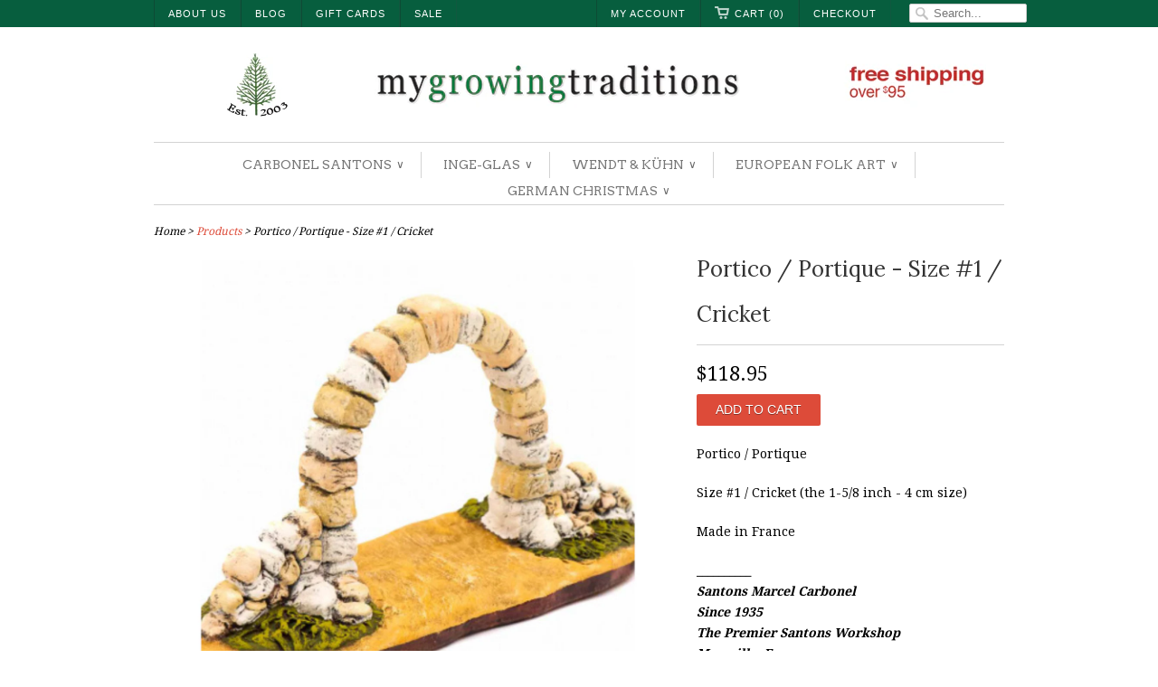

--- FILE ---
content_type: text/html; charset=utf-8
request_url: https://mygrowingtraditions.com/products/portico-portique-size-1-cricket
body_size: 66360
content:
<!doctype html>
<html lang="en">  
  <head>
    <meta charset="utf-8">
    <meta http-equiv="cleartype" content="on">
    <meta name="robots" content="index,follow">
    <meta name="p:domain_verify" content="06c895030fc00feaaef1c763ed4d2356"/>
      
    <title>
      
        Portico / Portique - Size #1 / Cricket
        
        
        | My Growing Traditions
      
    </title>
    
    
      <meta name="description" content="Portico / Portique Size #1 / Cricket (the 1-5/8 inch - 4 cm size) Made in France __________ Santons Marcel Carbonel Since 1935 The Premier Santons Workshop Marseille, France" />
    

    
      <meta name="twitter:card" content="summary">
      <meta name="twitter:site" content="@mytraditions">
      <meta name="twitter:creator" content="@mytraditions">
    

    
      <meta property="og:url" content="https://mygrowingtraditions.com/products/portico-portique-size-1-cricket" />
      <meta property="og:title" content="Portico / Portique - Size #1 / Cricket" />
      <meta property="og:description" content="Portico / Portique Size #1 / Cricket (the 1-5/8 inch - 4 cm size) Made in France __________ Santons Marcel Carbonel Since 1935 The Premier Santons Workshop Marseille, France" />
      <meta property="og:image" content="//mygrowingtraditions.com/cdn/shop/files/Screenshot2023-06-07at10.49.23AM_medium.png?v=1686149800" />
      <meta property="og:type" content="product" />
      <meta property="og:price:amount" content="118.95" />
      <meta property="og:price:currency" content="USD" />
      <meta property="og:availability" content="instock" />
    
    
    <meta property="og:site_name" content="My Growing Traditions" />
    <meta name="author" content="My Growing Traditions">

    <!-- Mobile Specific Metas -->
    <meta name="HandheldFriendly" content="True">
    <meta name="MobileOptimized" content="320">
    <meta name="viewport" content="width=device-width, initial-scale=1, maximum-scale=1"> 

    <!-- Stylesheets -->
    <link href="//mygrowingtraditions.com/cdn/shop/t/4/assets/styles.css?v=78716756000025795661767715831" rel="stylesheet" type="text/css" media="all" />

    <!-- Icons -->
    <link rel="shortcut icon" type="image/x-icon" href="//mygrowingtraditions.com/cdn/shop/t/4/assets/favicon.png?v=133740298760895368021474831644">
    <link rel="canonical" href="https://mygrowingtraditions.com/products/portico-portique-size-1-cricket" />

    <!-- Custom Fonts -->
    <link href='//fonts.googleapis.com/css?family=.|Philosopher:light,normal,bold|Lora:light,normal,bold|Arvo:light,normal,bold|Droid+Serif:light,normal,bold' rel='stylesheet' type='text/css'>
    
    
        
    <!-- jQuery and jQuery fallback -->
    <script src="//ajax.googleapis.com/ajax/libs/jquery/1.8.3/jquery.min.js"></script>
    <script>window.jQuery || document.write("<script src='//mygrowingtraditions.com/cdn/shop/t/4/assets/jquery-1.8.3.min.js?v=1381091779'>\x3C/script>")</script>
    <script src="//mygrowingtraditions.com/cdn/shop/t/4/assets/app.js?v=159216462423171412841764347779" type="text/javascript"></script>
    <script src="//mygrowingtraditions.com/cdn/shopifycloud/storefront/assets/themes_support/option_selection-b017cd28.js" type="text/javascript"></script>


  <script>window.performance && window.performance.mark && window.performance.mark('shopify.content_for_header.start');</script><meta name="google-site-verification" content="hSTjO_fke4JKUuXbHXylbumsD7w3PSRjfT5_OgfXpzk">
<meta id="shopify-digital-wallet" name="shopify-digital-wallet" content="/2531419/digital_wallets/dialog">
<meta name="shopify-checkout-api-token" content="26169c9b071eba18da57b493b5ed8277">
<meta id="in-context-paypal-metadata" data-shop-id="2531419" data-venmo-supported="false" data-environment="production" data-locale="en_US" data-paypal-v4="true" data-currency="USD">
<link rel="alternate" type="application/json+oembed" href="https://mygrowingtraditions.com/products/portico-portique-size-1-cricket.oembed">
<script async="async" src="/checkouts/internal/preloads.js?locale=en-US"></script>
<link rel="preconnect" href="https://shop.app" crossorigin="anonymous">
<script async="async" src="https://shop.app/checkouts/internal/preloads.js?locale=en-US&shop_id=2531419" crossorigin="anonymous"></script>
<script id="apple-pay-shop-capabilities" type="application/json">{"shopId":2531419,"countryCode":"US","currencyCode":"USD","merchantCapabilities":["supports3DS"],"merchantId":"gid:\/\/shopify\/Shop\/2531419","merchantName":"My Growing Traditions","requiredBillingContactFields":["postalAddress","email","phone"],"requiredShippingContactFields":["postalAddress","email","phone"],"shippingType":"shipping","supportedNetworks":["visa","masterCard","amex","discover","elo","jcb"],"total":{"type":"pending","label":"My Growing Traditions","amount":"1.00"},"shopifyPaymentsEnabled":true,"supportsSubscriptions":true}</script>
<script id="shopify-features" type="application/json">{"accessToken":"26169c9b071eba18da57b493b5ed8277","betas":["rich-media-storefront-analytics"],"domain":"mygrowingtraditions.com","predictiveSearch":true,"shopId":2531419,"locale":"en"}</script>
<script>var Shopify = Shopify || {};
Shopify.shop = "growing.myshopify.com";
Shopify.locale = "en";
Shopify.currency = {"active":"USD","rate":"1.0"};
Shopify.country = "US";
Shopify.theme = {"name":"responsive-2","id":5001543,"schema_name":null,"schema_version":null,"theme_store_id":null,"role":"main"};
Shopify.theme.handle = "null";
Shopify.theme.style = {"id":null,"handle":null};
Shopify.cdnHost = "mygrowingtraditions.com/cdn";
Shopify.routes = Shopify.routes || {};
Shopify.routes.root = "/";</script>
<script type="module">!function(o){(o.Shopify=o.Shopify||{}).modules=!0}(window);</script>
<script>!function(o){function n(){var o=[];function n(){o.push(Array.prototype.slice.apply(arguments))}return n.q=o,n}var t=o.Shopify=o.Shopify||{};t.loadFeatures=n(),t.autoloadFeatures=n()}(window);</script>
<script>
  window.ShopifyPay = window.ShopifyPay || {};
  window.ShopifyPay.apiHost = "shop.app\/pay";
  window.ShopifyPay.redirectState = null;
</script>
<script id="shop-js-analytics" type="application/json">{"pageType":"product"}</script>
<script defer="defer" async type="module" src="//mygrowingtraditions.com/cdn/shopifycloud/shop-js/modules/v2/client.init-shop-cart-sync_C5BV16lS.en.esm.js"></script>
<script defer="defer" async type="module" src="//mygrowingtraditions.com/cdn/shopifycloud/shop-js/modules/v2/chunk.common_CygWptCX.esm.js"></script>
<script type="module">
  await import("//mygrowingtraditions.com/cdn/shopifycloud/shop-js/modules/v2/client.init-shop-cart-sync_C5BV16lS.en.esm.js");
await import("//mygrowingtraditions.com/cdn/shopifycloud/shop-js/modules/v2/chunk.common_CygWptCX.esm.js");

  window.Shopify.SignInWithShop?.initShopCartSync?.({"fedCMEnabled":true,"windoidEnabled":true});

</script>
<script>
  window.Shopify = window.Shopify || {};
  if (!window.Shopify.featureAssets) window.Shopify.featureAssets = {};
  window.Shopify.featureAssets['shop-js'] = {"shop-cart-sync":["modules/v2/client.shop-cart-sync_ZFArdW7E.en.esm.js","modules/v2/chunk.common_CygWptCX.esm.js"],"init-fed-cm":["modules/v2/client.init-fed-cm_CmiC4vf6.en.esm.js","modules/v2/chunk.common_CygWptCX.esm.js"],"shop-button":["modules/v2/client.shop-button_tlx5R9nI.en.esm.js","modules/v2/chunk.common_CygWptCX.esm.js"],"shop-cash-offers":["modules/v2/client.shop-cash-offers_DOA2yAJr.en.esm.js","modules/v2/chunk.common_CygWptCX.esm.js","modules/v2/chunk.modal_D71HUcav.esm.js"],"init-windoid":["modules/v2/client.init-windoid_sURxWdc1.en.esm.js","modules/v2/chunk.common_CygWptCX.esm.js"],"shop-toast-manager":["modules/v2/client.shop-toast-manager_ClPi3nE9.en.esm.js","modules/v2/chunk.common_CygWptCX.esm.js"],"init-shop-email-lookup-coordinator":["modules/v2/client.init-shop-email-lookup-coordinator_B8hsDcYM.en.esm.js","modules/v2/chunk.common_CygWptCX.esm.js"],"init-shop-cart-sync":["modules/v2/client.init-shop-cart-sync_C5BV16lS.en.esm.js","modules/v2/chunk.common_CygWptCX.esm.js"],"avatar":["modules/v2/client.avatar_BTnouDA3.en.esm.js"],"pay-button":["modules/v2/client.pay-button_FdsNuTd3.en.esm.js","modules/v2/chunk.common_CygWptCX.esm.js"],"init-customer-accounts":["modules/v2/client.init-customer-accounts_DxDtT_ad.en.esm.js","modules/v2/client.shop-login-button_C5VAVYt1.en.esm.js","modules/v2/chunk.common_CygWptCX.esm.js","modules/v2/chunk.modal_D71HUcav.esm.js"],"init-shop-for-new-customer-accounts":["modules/v2/client.init-shop-for-new-customer-accounts_ChsxoAhi.en.esm.js","modules/v2/client.shop-login-button_C5VAVYt1.en.esm.js","modules/v2/chunk.common_CygWptCX.esm.js","modules/v2/chunk.modal_D71HUcav.esm.js"],"shop-login-button":["modules/v2/client.shop-login-button_C5VAVYt1.en.esm.js","modules/v2/chunk.common_CygWptCX.esm.js","modules/v2/chunk.modal_D71HUcav.esm.js"],"init-customer-accounts-sign-up":["modules/v2/client.init-customer-accounts-sign-up_CPSyQ0Tj.en.esm.js","modules/v2/client.shop-login-button_C5VAVYt1.en.esm.js","modules/v2/chunk.common_CygWptCX.esm.js","modules/v2/chunk.modal_D71HUcav.esm.js"],"shop-follow-button":["modules/v2/client.shop-follow-button_Cva4Ekp9.en.esm.js","modules/v2/chunk.common_CygWptCX.esm.js","modules/v2/chunk.modal_D71HUcav.esm.js"],"checkout-modal":["modules/v2/client.checkout-modal_BPM8l0SH.en.esm.js","modules/v2/chunk.common_CygWptCX.esm.js","modules/v2/chunk.modal_D71HUcav.esm.js"],"lead-capture":["modules/v2/client.lead-capture_Bi8yE_yS.en.esm.js","modules/v2/chunk.common_CygWptCX.esm.js","modules/v2/chunk.modal_D71HUcav.esm.js"],"shop-login":["modules/v2/client.shop-login_D6lNrXab.en.esm.js","modules/v2/chunk.common_CygWptCX.esm.js","modules/v2/chunk.modal_D71HUcav.esm.js"],"payment-terms":["modules/v2/client.payment-terms_CZxnsJam.en.esm.js","modules/v2/chunk.common_CygWptCX.esm.js","modules/v2/chunk.modal_D71HUcav.esm.js"]};
</script>
<script>(function() {
  var isLoaded = false;
  function asyncLoad() {
    if (isLoaded) return;
    isLoaded = true;
    var urls = ["https:\/\/chimpstatic.com\/mcjs-connected\/js\/users\/ef937cc5a70cc6cd355bf865d\/8500c43f7095aeb61d3093af7.js?shop=growing.myshopify.com","https:\/\/cdn.recovermycart.com\/scripts\/keepcart\/CartJS.min.js?shop=growing.myshopify.com\u0026shop=growing.myshopify.com"];
    for (var i = 0; i < urls.length; i++) {
      var s = document.createElement('script');
      s.type = 'text/javascript';
      s.async = true;
      s.src = urls[i];
      var x = document.getElementsByTagName('script')[0];
      x.parentNode.insertBefore(s, x);
    }
  };
  if(window.attachEvent) {
    window.attachEvent('onload', asyncLoad);
  } else {
    window.addEventListener('load', asyncLoad, false);
  }
})();</script>
<script id="__st">var __st={"a":2531419,"offset":-18000,"reqid":"3a5b8fb7-8260-4110-a8d4-03d4bb55fca7-1768815460","pageurl":"mygrowingtraditions.com\/products\/portico-portique-size-1-cricket","u":"42e8ed9696e6","p":"product","rtyp":"product","rid":8306501255446};</script>
<script>window.ShopifyPaypalV4VisibilityTracking = true;</script>
<script id="captcha-bootstrap">!function(){'use strict';const t='contact',e='account',n='new_comment',o=[[t,t],['blogs',n],['comments',n],[t,'customer']],c=[[e,'customer_login'],[e,'guest_login'],[e,'recover_customer_password'],[e,'create_customer']],r=t=>t.map((([t,e])=>`form[action*='/${t}']:not([data-nocaptcha='true']) input[name='form_type'][value='${e}']`)).join(','),a=t=>()=>t?[...document.querySelectorAll(t)].map((t=>t.form)):[];function s(){const t=[...o],e=r(t);return a(e)}const i='password',u='form_key',d=['recaptcha-v3-token','g-recaptcha-response','h-captcha-response',i],f=()=>{try{return window.sessionStorage}catch{return}},m='__shopify_v',_=t=>t.elements[u];function p(t,e,n=!1){try{const o=window.sessionStorage,c=JSON.parse(o.getItem(e)),{data:r}=function(t){const{data:e,action:n}=t;return t[m]||n?{data:e,action:n}:{data:t,action:n}}(c);for(const[e,n]of Object.entries(r))t.elements[e]&&(t.elements[e].value=n);n&&o.removeItem(e)}catch(o){console.error('form repopulation failed',{error:o})}}const l='form_type',E='cptcha';function T(t){t.dataset[E]=!0}const w=window,h=w.document,L='Shopify',v='ce_forms',y='captcha';let A=!1;((t,e)=>{const n=(g='f06e6c50-85a8-45c8-87d0-21a2b65856fe',I='https://cdn.shopify.com/shopifycloud/storefront-forms-hcaptcha/ce_storefront_forms_captcha_hcaptcha.v1.5.2.iife.js',D={infoText:'Protected by hCaptcha',privacyText:'Privacy',termsText:'Terms'},(t,e,n)=>{const o=w[L][v],c=o.bindForm;if(c)return c(t,g,e,D).then(n);var r;o.q.push([[t,g,e,D],n]),r=I,A||(h.body.append(Object.assign(h.createElement('script'),{id:'captcha-provider',async:!0,src:r})),A=!0)});var g,I,D;w[L]=w[L]||{},w[L][v]=w[L][v]||{},w[L][v].q=[],w[L][y]=w[L][y]||{},w[L][y].protect=function(t,e){n(t,void 0,e),T(t)},Object.freeze(w[L][y]),function(t,e,n,w,h,L){const[v,y,A,g]=function(t,e,n){const i=e?o:[],u=t?c:[],d=[...i,...u],f=r(d),m=r(i),_=r(d.filter((([t,e])=>n.includes(e))));return[a(f),a(m),a(_),s()]}(w,h,L),I=t=>{const e=t.target;return e instanceof HTMLFormElement?e:e&&e.form},D=t=>v().includes(t);t.addEventListener('submit',(t=>{const e=I(t);if(!e)return;const n=D(e)&&!e.dataset.hcaptchaBound&&!e.dataset.recaptchaBound,o=_(e),c=g().includes(e)&&(!o||!o.value);(n||c)&&t.preventDefault(),c&&!n&&(function(t){try{if(!f())return;!function(t){const e=f();if(!e)return;const n=_(t);if(!n)return;const o=n.value;o&&e.removeItem(o)}(t);const e=Array.from(Array(32),(()=>Math.random().toString(36)[2])).join('');!function(t,e){_(t)||t.append(Object.assign(document.createElement('input'),{type:'hidden',name:u})),t.elements[u].value=e}(t,e),function(t,e){const n=f();if(!n)return;const o=[...t.querySelectorAll(`input[type='${i}']`)].map((({name:t})=>t)),c=[...d,...o],r={};for(const[a,s]of new FormData(t).entries())c.includes(a)||(r[a]=s);n.setItem(e,JSON.stringify({[m]:1,action:t.action,data:r}))}(t,e)}catch(e){console.error('failed to persist form',e)}}(e),e.submit())}));const S=(t,e)=>{t&&!t.dataset[E]&&(n(t,e.some((e=>e===t))),T(t))};for(const o of['focusin','change'])t.addEventListener(o,(t=>{const e=I(t);D(e)&&S(e,y())}));const B=e.get('form_key'),M=e.get(l),P=B&&M;t.addEventListener('DOMContentLoaded',(()=>{const t=y();if(P)for(const e of t)e.elements[l].value===M&&p(e,B);[...new Set([...A(),...v().filter((t=>'true'===t.dataset.shopifyCaptcha))])].forEach((e=>S(e,t)))}))}(h,new URLSearchParams(w.location.search),n,t,e,['guest_login'])})(!0,!0)}();</script>
<script integrity="sha256-4kQ18oKyAcykRKYeNunJcIwy7WH5gtpwJnB7kiuLZ1E=" data-source-attribution="shopify.loadfeatures" defer="defer" src="//mygrowingtraditions.com/cdn/shopifycloud/storefront/assets/storefront/load_feature-a0a9edcb.js" crossorigin="anonymous"></script>
<script crossorigin="anonymous" defer="defer" src="//mygrowingtraditions.com/cdn/shopifycloud/storefront/assets/shopify_pay/storefront-65b4c6d7.js?v=20250812"></script>
<script data-source-attribution="shopify.dynamic_checkout.dynamic.init">var Shopify=Shopify||{};Shopify.PaymentButton=Shopify.PaymentButton||{isStorefrontPortableWallets:!0,init:function(){window.Shopify.PaymentButton.init=function(){};var t=document.createElement("script");t.src="https://mygrowingtraditions.com/cdn/shopifycloud/portable-wallets/latest/portable-wallets.en.js",t.type="module",document.head.appendChild(t)}};
</script>
<script data-source-attribution="shopify.dynamic_checkout.buyer_consent">
  function portableWalletsHideBuyerConsent(e){var t=document.getElementById("shopify-buyer-consent"),n=document.getElementById("shopify-subscription-policy-button");t&&n&&(t.classList.add("hidden"),t.setAttribute("aria-hidden","true"),n.removeEventListener("click",e))}function portableWalletsShowBuyerConsent(e){var t=document.getElementById("shopify-buyer-consent"),n=document.getElementById("shopify-subscription-policy-button");t&&n&&(t.classList.remove("hidden"),t.removeAttribute("aria-hidden"),n.addEventListener("click",e))}window.Shopify?.PaymentButton&&(window.Shopify.PaymentButton.hideBuyerConsent=portableWalletsHideBuyerConsent,window.Shopify.PaymentButton.showBuyerConsent=portableWalletsShowBuyerConsent);
</script>
<script data-source-attribution="shopify.dynamic_checkout.cart.bootstrap">document.addEventListener("DOMContentLoaded",(function(){function t(){return document.querySelector("shopify-accelerated-checkout-cart, shopify-accelerated-checkout")}if(t())Shopify.PaymentButton.init();else{new MutationObserver((function(e,n){t()&&(Shopify.PaymentButton.init(),n.disconnect())})).observe(document.body,{childList:!0,subtree:!0})}}));
</script>
<link id="shopify-accelerated-checkout-styles" rel="stylesheet" media="screen" href="https://mygrowingtraditions.com/cdn/shopifycloud/portable-wallets/latest/accelerated-checkout-backwards-compat.css" crossorigin="anonymous">
<style id="shopify-accelerated-checkout-cart">
        #shopify-buyer-consent {
  margin-top: 1em;
  display: inline-block;
  width: 100%;
}

#shopify-buyer-consent.hidden {
  display: none;
}

#shopify-subscription-policy-button {
  background: none;
  border: none;
  padding: 0;
  text-decoration: underline;
  font-size: inherit;
  cursor: pointer;
}

#shopify-subscription-policy-button::before {
  box-shadow: none;
}

      </style>

<script>window.performance && window.performance.mark && window.performance.mark('shopify.content_for_header.end');</script>
  <!-- Added by Lexity. DO NOT REMOVE/EDIT -->
<meta name="google-site-verification" content="MfT3T1u_VHbY1QHrfhk7aNQVANybsbfsTA2QIT_5o2s" />
<script type="text/javascript">
(function (d, w) {
  var x = d.getElementsByTagName('SCRIPT')[0], g = d.createElement('SCRIPT'); 
  g.type = 'text/javascript';
  g.async = true;
  g.src = ('https:' == d.location.protocol ? 'https://ssl' : 'http://www') + '.google-analytics.com/ga.js';
  x.parentNode.insertBefore(g, x);
}(document, window));
</script>
<!-- End of addition by Lexity. DO NOT REMOVE/EDIT -->
  
<link href="https://monorail-edge.shopifysvc.com" rel="dns-prefetch">
<script>(function(){if ("sendBeacon" in navigator && "performance" in window) {try {var session_token_from_headers = performance.getEntriesByType('navigation')[0].serverTiming.find(x => x.name == '_s').description;} catch {var session_token_from_headers = undefined;}var session_cookie_matches = document.cookie.match(/_shopify_s=([^;]*)/);var session_token_from_cookie = session_cookie_matches && session_cookie_matches.length === 2 ? session_cookie_matches[1] : "";var session_token = session_token_from_headers || session_token_from_cookie || "";function handle_abandonment_event(e) {var entries = performance.getEntries().filter(function(entry) {return /monorail-edge.shopifysvc.com/.test(entry.name);});if (!window.abandonment_tracked && entries.length === 0) {window.abandonment_tracked = true;var currentMs = Date.now();var navigation_start = performance.timing.navigationStart;var payload = {shop_id: 2531419,url: window.location.href,navigation_start,duration: currentMs - navigation_start,session_token,page_type: "product"};window.navigator.sendBeacon("https://monorail-edge.shopifysvc.com/v1/produce", JSON.stringify({schema_id: "online_store_buyer_site_abandonment/1.1",payload: payload,metadata: {event_created_at_ms: currentMs,event_sent_at_ms: currentMs}}));}}window.addEventListener('pagehide', handle_abandonment_event);}}());</script>
<script id="web-pixels-manager-setup">(function e(e,d,r,n,o){if(void 0===o&&(o={}),!Boolean(null===(a=null===(i=window.Shopify)||void 0===i?void 0:i.analytics)||void 0===a?void 0:a.replayQueue)){var i,a;window.Shopify=window.Shopify||{};var t=window.Shopify;t.analytics=t.analytics||{};var s=t.analytics;s.replayQueue=[],s.publish=function(e,d,r){return s.replayQueue.push([e,d,r]),!0};try{self.performance.mark("wpm:start")}catch(e){}var l=function(){var e={modern:/Edge?\/(1{2}[4-9]|1[2-9]\d|[2-9]\d{2}|\d{4,})\.\d+(\.\d+|)|Firefox\/(1{2}[4-9]|1[2-9]\d|[2-9]\d{2}|\d{4,})\.\d+(\.\d+|)|Chrom(ium|e)\/(9{2}|\d{3,})\.\d+(\.\d+|)|(Maci|X1{2}).+ Version\/(15\.\d+|(1[6-9]|[2-9]\d|\d{3,})\.\d+)([,.]\d+|)( \(\w+\)|)( Mobile\/\w+|) Safari\/|Chrome.+OPR\/(9{2}|\d{3,})\.\d+\.\d+|(CPU[ +]OS|iPhone[ +]OS|CPU[ +]iPhone|CPU IPhone OS|CPU iPad OS)[ +]+(15[._]\d+|(1[6-9]|[2-9]\d|\d{3,})[._]\d+)([._]\d+|)|Android:?[ /-](13[3-9]|1[4-9]\d|[2-9]\d{2}|\d{4,})(\.\d+|)(\.\d+|)|Android.+Firefox\/(13[5-9]|1[4-9]\d|[2-9]\d{2}|\d{4,})\.\d+(\.\d+|)|Android.+Chrom(ium|e)\/(13[3-9]|1[4-9]\d|[2-9]\d{2}|\d{4,})\.\d+(\.\d+|)|SamsungBrowser\/([2-9]\d|\d{3,})\.\d+/,legacy:/Edge?\/(1[6-9]|[2-9]\d|\d{3,})\.\d+(\.\d+|)|Firefox\/(5[4-9]|[6-9]\d|\d{3,})\.\d+(\.\d+|)|Chrom(ium|e)\/(5[1-9]|[6-9]\d|\d{3,})\.\d+(\.\d+|)([\d.]+$|.*Safari\/(?![\d.]+ Edge\/[\d.]+$))|(Maci|X1{2}).+ Version\/(10\.\d+|(1[1-9]|[2-9]\d|\d{3,})\.\d+)([,.]\d+|)( \(\w+\)|)( Mobile\/\w+|) Safari\/|Chrome.+OPR\/(3[89]|[4-9]\d|\d{3,})\.\d+\.\d+|(CPU[ +]OS|iPhone[ +]OS|CPU[ +]iPhone|CPU IPhone OS|CPU iPad OS)[ +]+(10[._]\d+|(1[1-9]|[2-9]\d|\d{3,})[._]\d+)([._]\d+|)|Android:?[ /-](13[3-9]|1[4-9]\d|[2-9]\d{2}|\d{4,})(\.\d+|)(\.\d+|)|Mobile Safari.+OPR\/([89]\d|\d{3,})\.\d+\.\d+|Android.+Firefox\/(13[5-9]|1[4-9]\d|[2-9]\d{2}|\d{4,})\.\d+(\.\d+|)|Android.+Chrom(ium|e)\/(13[3-9]|1[4-9]\d|[2-9]\d{2}|\d{4,})\.\d+(\.\d+|)|Android.+(UC? ?Browser|UCWEB|U3)[ /]?(15\.([5-9]|\d{2,})|(1[6-9]|[2-9]\d|\d{3,})\.\d+)\.\d+|SamsungBrowser\/(5\.\d+|([6-9]|\d{2,})\.\d+)|Android.+MQ{2}Browser\/(14(\.(9|\d{2,})|)|(1[5-9]|[2-9]\d|\d{3,})(\.\d+|))(\.\d+|)|K[Aa][Ii]OS\/(3\.\d+|([4-9]|\d{2,})\.\d+)(\.\d+|)/},d=e.modern,r=e.legacy,n=navigator.userAgent;return n.match(d)?"modern":n.match(r)?"legacy":"unknown"}(),u="modern"===l?"modern":"legacy",c=(null!=n?n:{modern:"",legacy:""})[u],f=function(e){return[e.baseUrl,"/wpm","/b",e.hashVersion,"modern"===e.buildTarget?"m":"l",".js"].join("")}({baseUrl:d,hashVersion:r,buildTarget:u}),m=function(e){var d=e.version,r=e.bundleTarget,n=e.surface,o=e.pageUrl,i=e.monorailEndpoint;return{emit:function(e){var a=e.status,t=e.errorMsg,s=(new Date).getTime(),l=JSON.stringify({metadata:{event_sent_at_ms:s},events:[{schema_id:"web_pixels_manager_load/3.1",payload:{version:d,bundle_target:r,page_url:o,status:a,surface:n,error_msg:t},metadata:{event_created_at_ms:s}}]});if(!i)return console&&console.warn&&console.warn("[Web Pixels Manager] No Monorail endpoint provided, skipping logging."),!1;try{return self.navigator.sendBeacon.bind(self.navigator)(i,l)}catch(e){}var u=new XMLHttpRequest;try{return u.open("POST",i,!0),u.setRequestHeader("Content-Type","text/plain"),u.send(l),!0}catch(e){return console&&console.warn&&console.warn("[Web Pixels Manager] Got an unhandled error while logging to Monorail."),!1}}}}({version:r,bundleTarget:l,surface:e.surface,pageUrl:self.location.href,monorailEndpoint:e.monorailEndpoint});try{o.browserTarget=l,function(e){var d=e.src,r=e.async,n=void 0===r||r,o=e.onload,i=e.onerror,a=e.sri,t=e.scriptDataAttributes,s=void 0===t?{}:t,l=document.createElement("script"),u=document.querySelector("head"),c=document.querySelector("body");if(l.async=n,l.src=d,a&&(l.integrity=a,l.crossOrigin="anonymous"),s)for(var f in s)if(Object.prototype.hasOwnProperty.call(s,f))try{l.dataset[f]=s[f]}catch(e){}if(o&&l.addEventListener("load",o),i&&l.addEventListener("error",i),u)u.appendChild(l);else{if(!c)throw new Error("Did not find a head or body element to append the script");c.appendChild(l)}}({src:f,async:!0,onload:function(){if(!function(){var e,d;return Boolean(null===(d=null===(e=window.Shopify)||void 0===e?void 0:e.analytics)||void 0===d?void 0:d.initialized)}()){var d=window.webPixelsManager.init(e)||void 0;if(d){var r=window.Shopify.analytics;r.replayQueue.forEach((function(e){var r=e[0],n=e[1],o=e[2];d.publishCustomEvent(r,n,o)})),r.replayQueue=[],r.publish=d.publishCustomEvent,r.visitor=d.visitor,r.initialized=!0}}},onerror:function(){return m.emit({status:"failed",errorMsg:"".concat(f," has failed to load")})},sri:function(e){var d=/^sha384-[A-Za-z0-9+/=]+$/;return"string"==typeof e&&d.test(e)}(c)?c:"",scriptDataAttributes:o}),m.emit({status:"loading"})}catch(e){m.emit({status:"failed",errorMsg:(null==e?void 0:e.message)||"Unknown error"})}}})({shopId: 2531419,storefrontBaseUrl: "https://mygrowingtraditions.com",extensionsBaseUrl: "https://extensions.shopifycdn.com/cdn/shopifycloud/web-pixels-manager",monorailEndpoint: "https://monorail-edge.shopifysvc.com/unstable/produce_batch",surface: "storefront-renderer",enabledBetaFlags: ["2dca8a86"],webPixelsConfigList: [{"id":"759890198","configuration":"{\"config\":\"{\\\"pixel_id\\\":\\\"G-XKT3D07JW2\\\",\\\"target_country\\\":\\\"US\\\",\\\"gtag_events\\\":[{\\\"type\\\":\\\"begin_checkout\\\",\\\"action_label\\\":\\\"G-XKT3D07JW2\\\"},{\\\"type\\\":\\\"search\\\",\\\"action_label\\\":\\\"G-XKT3D07JW2\\\"},{\\\"type\\\":\\\"view_item\\\",\\\"action_label\\\":[\\\"G-XKT3D07JW2\\\",\\\"MC-NQCFPDWMYG\\\"]},{\\\"type\\\":\\\"purchase\\\",\\\"action_label\\\":[\\\"G-XKT3D07JW2\\\",\\\"MC-NQCFPDWMYG\\\"]},{\\\"type\\\":\\\"page_view\\\",\\\"action_label\\\":[\\\"G-XKT3D07JW2\\\",\\\"MC-NQCFPDWMYG\\\"]},{\\\"type\\\":\\\"add_payment_info\\\",\\\"action_label\\\":\\\"G-XKT3D07JW2\\\"},{\\\"type\\\":\\\"add_to_cart\\\",\\\"action_label\\\":\\\"G-XKT3D07JW2\\\"}],\\\"enable_monitoring_mode\\\":false}\"}","eventPayloadVersion":"v1","runtimeContext":"OPEN","scriptVersion":"b2a88bafab3e21179ed38636efcd8a93","type":"APP","apiClientId":1780363,"privacyPurposes":[],"dataSharingAdjustments":{"protectedCustomerApprovalScopes":["read_customer_address","read_customer_email","read_customer_name","read_customer_personal_data","read_customer_phone"]}},{"id":"shopify-app-pixel","configuration":"{}","eventPayloadVersion":"v1","runtimeContext":"STRICT","scriptVersion":"0450","apiClientId":"shopify-pixel","type":"APP","privacyPurposes":["ANALYTICS","MARKETING"]},{"id":"shopify-custom-pixel","eventPayloadVersion":"v1","runtimeContext":"LAX","scriptVersion":"0450","apiClientId":"shopify-pixel","type":"CUSTOM","privacyPurposes":["ANALYTICS","MARKETING"]}],isMerchantRequest: false,initData: {"shop":{"name":"My Growing Traditions","paymentSettings":{"currencyCode":"USD"},"myshopifyDomain":"growing.myshopify.com","countryCode":"US","storefrontUrl":"https:\/\/mygrowingtraditions.com"},"customer":null,"cart":null,"checkout":null,"productVariants":[{"price":{"amount":118.95,"currencyCode":"USD"},"product":{"title":"Portico \/ Portique - Size #1 \/ Cricket","vendor":"Carbonel","id":"8306501255446","untranslatedTitle":"Portico \/ Portique - Size #1 \/ Cricket","url":"\/products\/portico-portique-size-1-cricket","type":""},"id":"44893691248918","image":{"src":"\/\/mygrowingtraditions.com\/cdn\/shop\/files\/Screenshot2023-06-07at10.49.23AM.png?v=1686149800"},"sku":"1C138","title":"Default Title","untranslatedTitle":"Default Title"}],"purchasingCompany":null},},"https://mygrowingtraditions.com/cdn","fcfee988w5aeb613cpc8e4bc33m6693e112",{"modern":"","legacy":""},{"shopId":"2531419","storefrontBaseUrl":"https:\/\/mygrowingtraditions.com","extensionBaseUrl":"https:\/\/extensions.shopifycdn.com\/cdn\/shopifycloud\/web-pixels-manager","surface":"storefront-renderer","enabledBetaFlags":"[\"2dca8a86\"]","isMerchantRequest":"false","hashVersion":"fcfee988w5aeb613cpc8e4bc33m6693e112","publish":"custom","events":"[[\"page_viewed\",{}],[\"product_viewed\",{\"productVariant\":{\"price\":{\"amount\":118.95,\"currencyCode\":\"USD\"},\"product\":{\"title\":\"Portico \/ Portique - Size #1 \/ Cricket\",\"vendor\":\"Carbonel\",\"id\":\"8306501255446\",\"untranslatedTitle\":\"Portico \/ Portique - Size #1 \/ Cricket\",\"url\":\"\/products\/portico-portique-size-1-cricket\",\"type\":\"\"},\"id\":\"44893691248918\",\"image\":{\"src\":\"\/\/mygrowingtraditions.com\/cdn\/shop\/files\/Screenshot2023-06-07at10.49.23AM.png?v=1686149800\"},\"sku\":\"1C138\",\"title\":\"Default Title\",\"untranslatedTitle\":\"Default Title\"}}]]"});</script><script>
  window.ShopifyAnalytics = window.ShopifyAnalytics || {};
  window.ShopifyAnalytics.meta = window.ShopifyAnalytics.meta || {};
  window.ShopifyAnalytics.meta.currency = 'USD';
  var meta = {"product":{"id":8306501255446,"gid":"gid:\/\/shopify\/Product\/8306501255446","vendor":"Carbonel","type":"","handle":"portico-portique-size-1-cricket","variants":[{"id":44893691248918,"price":11895,"name":"Portico \/ Portique - Size #1 \/ Cricket","public_title":null,"sku":"1C138"}],"remote":false},"page":{"pageType":"product","resourceType":"product","resourceId":8306501255446,"requestId":"3a5b8fb7-8260-4110-a8d4-03d4bb55fca7-1768815460"}};
  for (var attr in meta) {
    window.ShopifyAnalytics.meta[attr] = meta[attr];
  }
</script>
<script class="analytics">
  (function () {
    var customDocumentWrite = function(content) {
      var jquery = null;

      if (window.jQuery) {
        jquery = window.jQuery;
      } else if (window.Checkout && window.Checkout.$) {
        jquery = window.Checkout.$;
      }

      if (jquery) {
        jquery('body').append(content);
      }
    };

    var hasLoggedConversion = function(token) {
      if (token) {
        return document.cookie.indexOf('loggedConversion=' + token) !== -1;
      }
      return false;
    }

    var setCookieIfConversion = function(token) {
      if (token) {
        var twoMonthsFromNow = new Date(Date.now());
        twoMonthsFromNow.setMonth(twoMonthsFromNow.getMonth() + 2);

        document.cookie = 'loggedConversion=' + token + '; expires=' + twoMonthsFromNow;
      }
    }

    var trekkie = window.ShopifyAnalytics.lib = window.trekkie = window.trekkie || [];
    if (trekkie.integrations) {
      return;
    }
    trekkie.methods = [
      'identify',
      'page',
      'ready',
      'track',
      'trackForm',
      'trackLink'
    ];
    trekkie.factory = function(method) {
      return function() {
        var args = Array.prototype.slice.call(arguments);
        args.unshift(method);
        trekkie.push(args);
        return trekkie;
      };
    };
    for (var i = 0; i < trekkie.methods.length; i++) {
      var key = trekkie.methods[i];
      trekkie[key] = trekkie.factory(key);
    }
    trekkie.load = function(config) {
      trekkie.config = config || {};
      trekkie.config.initialDocumentCookie = document.cookie;
      var first = document.getElementsByTagName('script')[0];
      var script = document.createElement('script');
      script.type = 'text/javascript';
      script.onerror = function(e) {
        var scriptFallback = document.createElement('script');
        scriptFallback.type = 'text/javascript';
        scriptFallback.onerror = function(error) {
                var Monorail = {
      produce: function produce(monorailDomain, schemaId, payload) {
        var currentMs = new Date().getTime();
        var event = {
          schema_id: schemaId,
          payload: payload,
          metadata: {
            event_created_at_ms: currentMs,
            event_sent_at_ms: currentMs
          }
        };
        return Monorail.sendRequest("https://" + monorailDomain + "/v1/produce", JSON.stringify(event));
      },
      sendRequest: function sendRequest(endpointUrl, payload) {
        // Try the sendBeacon API
        if (window && window.navigator && typeof window.navigator.sendBeacon === 'function' && typeof window.Blob === 'function' && !Monorail.isIos12()) {
          var blobData = new window.Blob([payload], {
            type: 'text/plain'
          });

          if (window.navigator.sendBeacon(endpointUrl, blobData)) {
            return true;
          } // sendBeacon was not successful

        } // XHR beacon

        var xhr = new XMLHttpRequest();

        try {
          xhr.open('POST', endpointUrl);
          xhr.setRequestHeader('Content-Type', 'text/plain');
          xhr.send(payload);
        } catch (e) {
          console.log(e);
        }

        return false;
      },
      isIos12: function isIos12() {
        return window.navigator.userAgent.lastIndexOf('iPhone; CPU iPhone OS 12_') !== -1 || window.navigator.userAgent.lastIndexOf('iPad; CPU OS 12_') !== -1;
      }
    };
    Monorail.produce('monorail-edge.shopifysvc.com',
      'trekkie_storefront_load_errors/1.1',
      {shop_id: 2531419,
      theme_id: 5001543,
      app_name: "storefront",
      context_url: window.location.href,
      source_url: "//mygrowingtraditions.com/cdn/s/trekkie.storefront.cd680fe47e6c39ca5d5df5f0a32d569bc48c0f27.min.js"});

        };
        scriptFallback.async = true;
        scriptFallback.src = '//mygrowingtraditions.com/cdn/s/trekkie.storefront.cd680fe47e6c39ca5d5df5f0a32d569bc48c0f27.min.js';
        first.parentNode.insertBefore(scriptFallback, first);
      };
      script.async = true;
      script.src = '//mygrowingtraditions.com/cdn/s/trekkie.storefront.cd680fe47e6c39ca5d5df5f0a32d569bc48c0f27.min.js';
      first.parentNode.insertBefore(script, first);
    };
    trekkie.load(
      {"Trekkie":{"appName":"storefront","development":false,"defaultAttributes":{"shopId":2531419,"isMerchantRequest":null,"themeId":5001543,"themeCityHash":"5559872889910268237","contentLanguage":"en","currency":"USD","eventMetadataId":"8f197616-a285-47aa-afd7-58450ea51c64"},"isServerSideCookieWritingEnabled":true,"monorailRegion":"shop_domain","enabledBetaFlags":["65f19447"]},"Session Attribution":{},"S2S":{"facebookCapiEnabled":false,"source":"trekkie-storefront-renderer","apiClientId":580111}}
    );

    var loaded = false;
    trekkie.ready(function() {
      if (loaded) return;
      loaded = true;

      window.ShopifyAnalytics.lib = window.trekkie;

      var originalDocumentWrite = document.write;
      document.write = customDocumentWrite;
      try { window.ShopifyAnalytics.merchantGoogleAnalytics.call(this); } catch(error) {};
      document.write = originalDocumentWrite;

      window.ShopifyAnalytics.lib.page(null,{"pageType":"product","resourceType":"product","resourceId":8306501255446,"requestId":"3a5b8fb7-8260-4110-a8d4-03d4bb55fca7-1768815460","shopifyEmitted":true});

      var match = window.location.pathname.match(/checkouts\/(.+)\/(thank_you|post_purchase)/)
      var token = match? match[1]: undefined;
      if (!hasLoggedConversion(token)) {
        setCookieIfConversion(token);
        window.ShopifyAnalytics.lib.track("Viewed Product",{"currency":"USD","variantId":44893691248918,"productId":8306501255446,"productGid":"gid:\/\/shopify\/Product\/8306501255446","name":"Portico \/ Portique - Size #1 \/ Cricket","price":"118.95","sku":"1C138","brand":"Carbonel","variant":null,"category":"","nonInteraction":true,"remote":false},undefined,undefined,{"shopifyEmitted":true});
      window.ShopifyAnalytics.lib.track("monorail:\/\/trekkie_storefront_viewed_product\/1.1",{"currency":"USD","variantId":44893691248918,"productId":8306501255446,"productGid":"gid:\/\/shopify\/Product\/8306501255446","name":"Portico \/ Portique - Size #1 \/ Cricket","price":"118.95","sku":"1C138","brand":"Carbonel","variant":null,"category":"","nonInteraction":true,"remote":false,"referer":"https:\/\/mygrowingtraditions.com\/products\/portico-portique-size-1-cricket"});
      }
    });


        var eventsListenerScript = document.createElement('script');
        eventsListenerScript.async = true;
        eventsListenerScript.src = "//mygrowingtraditions.com/cdn/shopifycloud/storefront/assets/shop_events_listener-3da45d37.js";
        document.getElementsByTagName('head')[0].appendChild(eventsListenerScript);

})();</script>
  <script>
  if (!window.ga || (window.ga && typeof window.ga !== 'function')) {
    window.ga = function ga() {
      (window.ga.q = window.ga.q || []).push(arguments);
      if (window.Shopify && window.Shopify.analytics && typeof window.Shopify.analytics.publish === 'function') {
        window.Shopify.analytics.publish("ga_stub_called", {}, {sendTo: "google_osp_migration"});
      }
      console.error("Shopify's Google Analytics stub called with:", Array.from(arguments), "\nSee https://help.shopify.com/manual/promoting-marketing/pixels/pixel-migration#google for more information.");
    };
    if (window.Shopify && window.Shopify.analytics && typeof window.Shopify.analytics.publish === 'function') {
      window.Shopify.analytics.publish("ga_stub_initialized", {}, {sendTo: "google_osp_migration"});
    }
  }
</script>
<script
  defer
  src="https://mygrowingtraditions.com/cdn/shopifycloud/perf-kit/shopify-perf-kit-3.0.4.min.js"
  data-application="storefront-renderer"
  data-shop-id="2531419"
  data-render-region="gcp-us-central1"
  data-page-type="product"
  data-theme-instance-id="5001543"
  data-theme-name=""
  data-theme-version=""
  data-monorail-region="shop_domain"
  data-resource-timing-sampling-rate="10"
  data-shs="true"
  data-shs-beacon="true"
  data-shs-export-with-fetch="true"
  data-shs-logs-sample-rate="1"
  data-shs-beacon-endpoint="https://mygrowingtraditions.com/api/collect"
></script>
</head>
  <body>
    <div id="fb-root"></div>
    <script>(function(d, s, id) {
      var js, fjs = d.getElementsByTagName(s)[0];
      if (d.getElementById(id)) return;
      js = d.createElement(s); js.id = id; js.async=true;
      js.src = "//connect.facebook.net/en_US/all.js#xfbml=1&status=0";
      fjs.parentNode.insertBefore(js, fjs);
    }(document, 'script', 'facebook-jssdk'));</script>

    <div class="top_bar">
      <div class="container">
        <div class="one columns"> 
          <ul>
            
            <li><a href="http://mygrowingtraditions.com/collections/sale" alt="Sale!">Sale</a></li>
            <li><a href="http://mygrowingtraditions.com/products/gift-card" alt="Gift Cards">Gift Cards</a></li>
            <li><a href="http://mygrowingtraditions.com/blogs/news" alt="Blog">Blog</a></li>
            <li><a href="http://mygrowingtraditions.com/pages/our-story-my-growing-traditions" alt="Blog">About Us</a></li>
          </ul>
        </div>
        
        <div class="eight columns ">
          <ul>
            <li>
              
                <a href="/cart" title="Checkout" class="checkout">Checkout</a>
              
            </li>
            
            <li>
              <a href="/cart" class="cart" title="Shopping Cart">Cart (0)</a>
            </li>
            
            
            
              <li>
                <a href="/account" title="My Account" class="my_account" >My Account</a>
              </li>
            
            
            
            
          </ul>
        </div>
        
        
          <div class="two columns top_bar_search">       
            <form class="search" action="/search">
              <input type="hidden" name="type" value="product" />
              <input type="text" name="q" class="search_box" placeholder="Search..." value="" />
            </form>
          </div>
                
        
      </div>  
    </div>
  
    <div class="container content"> 
        





      <div class="sixteen columns logo">
        <a href="https://mygrowingtraditions.com" title="My Growing Traditions">
          
            <img src="//mygrowingtraditions.com/cdn/shop/t/4/assets/logo.png?v=136170041364046399161671459718" alt="My Growing Traditions" />
          
        </a>
      </div>
      
      <div class="sixteen columns clearfix">
        <div id="nav">
          <ul id="menu">
            
              
                <li><a href="/collections/carbonel-santons" title="Carbonel Santons"  >Carbonel Santons 
                  <span class="arrow">&or;</span></a> 
                  <ul>
                    
                      
                        <li><a href="/pages/illustration-of-figure-sizes-puce-through-grande-3" title="Size Guide / Puce through Size #3">Size Guide / Puce through Size #3</a></li>
                      
                    
                      
                      <li><a href="/collections/carbonel-size-puce-chip-flea-1" title="Size Puce (Chip/Flea) - 1"">Size Puce (Chip/Flea) - 1" <span class="arrow"> &gt;</span></a> 
                        <ul>
                                                  
                            <li><a href="/pages/illustration-of-figure-sizes-puce-through-grande-3" title="Size Guide / Puce through Size #3">Size Guide / Puce through Size #3</a></li>
                                                  
                            <li><a href="/collections/carbonel-new-for-2013" title="New">New</a></li>
                                                  
                            <li><a href="/collections/carbonel-puce-accessories" title="Accessories">Accessories</a></li>
                                                  
                            <li><a href="/collections/carbonel-puce-figures-biblical-figures" title="Biblical">Biblical</a></li>
                                                  
                            <li><a href="/collections/carbonel-puce-figures-animals" title="Animals">Animals</a></li>
                                                  
                            <li><a href="/collections/carbonel-puce-figures-20-essential-santons" title="20 Essential">20 Essential</a></li>
                                                  
                            <li><a href="/collections/carbonel-puce-figures-women" title="Women">Women</a></li>
                                                  
                            <li><a href="/collections/carbonel-puce-figures-men" title="Men">Men</a></li>
                                                  
                            <li><a href="/collections/carbonel-puce-figures-children" title="Children">Children</a></li>
                                                  
                            <li><a href="/collections/carbonel-puce-figures-couples" title="Couples">Couples</a></li>
                                                  
                            <li><a href="/collections/carbonel-puce-figures-20-essential-no-1-shepherds" title="Shepherds">Shepherds</a></li>
                                                  
                            <li><a href="/collections/carbonel-puce-figures-fishermen" title="Fishermen">Fishermen</a></li>
                                                  
                            <li><a href="/collections/carbonel-puce-figures-religious-folk" title="Religious Folk">Religious Folk</a></li>
                                                  
                            <li><a href="/collections/carbonel-puce-figures-older-folk" title="Older Folk">Older Folk</a></li>
                                                  
                            <li><a href="/collections/carbonel-puce-figures-provinces" title="Provinces">Provinces</a></li>
                                                  
                            <li><a href="/collections/carbonel-puce-figures-gypsies" title="Gypsies">Gypsies</a></li>
                                                  
                            <li><a href="/collections/carbonel-puce-figures-musicians-dancers" title="Musicians/Dancers">Musicians/Dancers</a></li>
                                                  
                            <li><a href="/collections/carbonel-puce-figures-townspeople" title="Townspeople">Townspeople</a></li>
                                                  
                            <li><a href="/collections/carbonel-puce-figures-figures-w-animals" title="With Animals">With Animals</a></li>
                                                  
                            <li><a href="/collections/carbonel-puce-figures-walks-of-life" title="Walks of Life">Walks of Life</a></li>
                                                  
                            <li><a href="/collections/carbonel-puce-figures-women-w-offerings" title="Women with Offerings">Women with Offerings</a></li>
                                                  
                            <li><a href="/collections/carbonel-puce-figures-men-with-offerings" title="Men with Offerings">Men with Offerings</a></li>
                                                  
                            <li><a href="/pages/carbonel-brochure-size-puce-flea" title="Carbonel Brochure Size Puce (Flea)">Carbonel Brochure Size Puce (Flea)</a></li>
                                                  
                            <li><a href="/pages/carbonel-brochure-creches-and-accessories" title="Carbonel Brochure Creches and Accessories">Carbonel Brochure Creches and Accessories</a></li>
                                                  
                            <li><a href="/collections/carbonel-dictionary" title="Dictionary">Dictionary</a></li>
                          
                        </ul>
                      </li>
                      
                    
                      
                      <li><a href="/collections/carbonel-size-1-cricket-2" title="Size #1 (Cricket) - 1-5/8"">Size #1 (Cricket) - 1-5/8" <span class="arrow"> &gt;</span></a> 
                        <ul>
                                                  
                            <li><a href="/pages/illustration-of-figure-sizes-puce-through-grande-3" title="Size Guide / Puce through Size #3">Size Guide / Puce through Size #3</a></li>
                                                  
                            <li><a href="/collections/carbonel-size-1-figures-new" title="New">New</a></li>
                                                  
                            <li><a href="/collections/carbonel-santons-size-1-cricket-1-5-8-creche-sets" title="Special Creche Sets / Save">Special Creche Sets / Save</a></li>
                                                  
                            <li><a href="/collections/carbonel-size-1-stables" title="Stables">Stables</a></li>
                                                  
                            <li><a href="/collections/carbonel-size-1-accessories" title="Accessories">Accessories</a></li>
                                                  
                            <li><a href="/collections/carbonel-size-1-figures-biblical" title="Biblical">Biblical</a></li>
                                                  
                            <li><a href="/collections/carbonel-size-1-figures-animals" title="Animals">Animals</a></li>
                                                  
                            <li><a href="/collections/carbonel-size-1-figures-20-essential-santons" title="20 Essential">20 Essential</a></li>
                                                  
                            <li><a href="/collections/carbonel-size-1-figures-women" title="Women">Women</a></li>
                                                  
                            <li><a href="/collections/carbonel-size-1-figures-men" title="Men">Men</a></li>
                                                  
                            <li><a href="/collections/carbonel-size-1-figures-children" title="Children">Children</a></li>
                                                  
                            <li><a href="/collections/carbonel-size-1-figures-couples" title="Couples">Couples</a></li>
                                                  
                            <li><a href="/collections/carbonel-size-1-figures-shepherds" title="Shepherds">Shepherds</a></li>
                                                  
                            <li><a href="/collections/carbonel-size-1-figures-fishermen" title="Fishermen">Fishermen</a></li>
                                                  
                            <li><a href="/collections/carbonel-size-1-figures-religious-folk" title="Religious Folk">Religious Folk</a></li>
                                                  
                            <li><a href="/collections/carbonel-size-1-figures-older-folk" title="Older Folk">Older Folk</a></li>
                                                  
                            <li><a href="/collections/carbonel-size-1-figures-provinces" title="Provinces">Provinces</a></li>
                                                  
                            <li><a href="/collections/carbonel-size-1-figures-gypsies" title="Gypsies">Gypsies</a></li>
                                                  
                            <li><a href="/collections/carbonel-size-1-figures-musicians" title="Musicians/Dancers">Musicians/Dancers</a></li>
                                                  
                            <li><a href="/collections/carbonel-size-1-figures-townspeople" title="Townspeople">Townspeople</a></li>
                                                  
                            <li><a href="/collections/carbonel-size-1-figures-literary" title="Literary">Literary</a></li>
                                                  
                            <li><a href="/collections/carbonel-size-1-figures-with-animals" title="With Animals">With Animals</a></li>
                                                  
                            <li><a href="/collections/carbonel-size-1-figures-walks-of-life" title="Walks of Life">Walks of Life</a></li>
                                                  
                            <li><a href="/collections/carbonel-size-1-figures-with-offerings" title="With Offerings">With Offerings</a></li>
                                                  
                            <li><a href="/pages/carbonel-brochure-size-1-cricket" title="Carbonel Brochure Size #1 Cricket">Carbonel Brochure Size #1 Cricket</a></li>
                                                  
                            <li><a href="/pages/carbonel-brochure-creches-and-accessories" title="Carbonel Brochure Creches and Accessories">Carbonel Brochure Creches and Accessories</a></li>
                                                  
                            <li><a href="/collections/carbonel-dictionary" title="Dictionary">Dictionary</a></li>
                          
                        </ul>
                      </li>
                      
                    
                      
                      <li><a href="/collections/carbonel-size-2-elite-2-75" title="Size #2 (Elite) -  2.75"">Size #2 (Elite) -  2.75" <span class="arrow"> &gt;</span></a> 
                        <ul>
                                                  
                            <li><a href="/pages/illustration-of-figure-sizes-puce-through-grande-3" title="Size Guide / Puce through Size #3">Size Guide / Puce through Size #3</a></li>
                                                  
                            <li><a href="/collections/sale-size-2-elite" title="SALE">SALE</a></li>
                                                  
                            <li><a href="/collections/carbonel-size-2-figures-new" title="New">New</a></li>
                                                  
                            <li><a href="/collections/carbonel-size-2-stables" title="Stables/Houses">Stables/Houses</a></li>
                                                  
                            <li><a href="/collections/carbonel-santons-size-2-accessories" title="Accessories">Accessories</a></li>
                                                  
                            <li><a href="/collections/carbonel-size-2-figures-biblical" title="Biblical">Biblical</a></li>
                                                  
                            <li><a href="/collections/carbonel-size-2-animals" title="Animals">Animals</a></li>
                                                  
                            <li><a href="/collections/european-folk-art-accessories-for-size-2" title="European Miniatures for Size #2">European Miniatures for Size #2</a></li>
                                                  
                            <li><a href="/collections/carbonel-santons-size-2-figures-20-essential-santons" title="20 Essential">20 Essential</a></li>
                                                  
                            <li><a href="/collections/carbonel-size-2-figures-men" title="Men">Men</a></li>
                                                  
                            <li><a href="/collections/carbonel-size-2-figures-women" title="Women">Women</a></li>
                                                  
                            <li><a href="/collections/carbonel-size-2-figures-children" title="Children">Children</a></li>
                                                  
                            <li><a href="/collections/carbonel-size-2-figures-couples" title="Couples">Couples</a></li>
                                                  
                            <li><a href="/collections/carbonel-size-2-figures-shepherds" title="Shepherds">Shepherds</a></li>
                                                  
                            <li><a href="/collections/carbonel-size-2-figures-fishermen" title="Fishermen">Fishermen</a></li>
                                                  
                            <li><a href="/collections/carbonel-size-2-figures-religious-folk" title="Religious Folk">Religious Folk</a></li>
                                                  
                            <li><a href="/collections/carbonel-size-2-figures-older-folk" title="Older Folk">Older Folk</a></li>
                                                  
                            <li><a href="/collections/carbonel-size-2-figures-provinces" title="Provinces">Provinces</a></li>
                                                  
                            <li><a href="/collections/carbonel-size-2-figures-gypsies" title="Gypsies">Gypsies</a></li>
                                                  
                            <li><a href="/collections/carbonel-size-2-figures-musicians-and-dancers" title="Musicians/Dancers">Musicians/Dancers</a></li>
                                                  
                            <li><a href="/collections/carbonel-size-2-figures-townspeople" title="Townspeople">Townspeople</a></li>
                                                  
                            <li><a href="/collections/carbonel-size-2-figures-literary" title="Literary Figures">Literary Figures</a></li>
                                                  
                            <li><a href="/collections/carbonel-size-2-figures-with-animals" title="With Animals">With Animals</a></li>
                                                  
                            <li><a href="/collections/carbonel-size-2-figures-walks-of-life" title="Walks of Life">Walks of Life</a></li>
                                                  
                            <li><a href="/collections/carbonel-size-2-figures-with-offerings" title="With Offerings">With Offerings</a></li>
                                                  
                            <li><a href="/pages/carbonel-brochure-size-2-elite" title="Carbonel Brochure Size #2 Elite">Carbonel Brochure Size #2 Elite</a></li>
                                                  
                            <li><a href="/pages/carbonel-brochure-creches-and-accessories" title="Carbonel Brochure Creches and Accessories">Carbonel Brochure Creches and Accessories</a></li>
                                                  
                            <li><a href="/collections/carbonel-dictionary" title="Dictionary">Dictionary</a></li>
                          
                        </ul>
                      </li>
                      
                    
                      
                      <li><a href="/collections/carbonel-size-3-grande-3-5" title="Size #3 (Grande) - 3.5"">Size #3 (Grande) - 3.5" <span class="arrow"> &gt;</span></a> 
                        <ul>
                                                  
                            <li><a href="/collections/carbonel-size-3-figures-new" title="New">New</a></li>
                                                  
                            <li><a href="/collections/carbonel-santons-size-3-grande-3-5-creche-sets" title="Creche Set / Save">Creche Set / Save</a></li>
                                                  
                            <li><a href="/collections/carbonel-size-3-stables" title="Stables">Stables</a></li>
                                                  
                            <li><a href="/collections/carbonel-size-3-accessories" title="Accessories">Accessories</a></li>
                                                  
                            <li><a href="/collections/european-folk-art-accessories-for-size-3" title="European Miniatures for Size #3">European Miniatures for Size #3</a></li>
                                                  
                            <li><a href="/collections/carbonel-size-3-figures-biblical" title="Biblical">Biblical</a></li>
                                                  
                            <li><a href="/collections/carbonel-size-3-animals" title="Animals">Animals</a></li>
                                                  
                            <li><a href="/collections/carbonel-size-3-figures-20-essential-santons" title="20 Essential">20 Essential</a></li>
                                                  
                            <li><a href="/collections/carbonel-size-3-figures-men" title="Men">Men</a></li>
                                                  
                            <li><a href="/collections/carbonel-size-3-figures-women" title="Women">Women</a></li>
                                                  
                            <li><a href="/collections/carbonel-size-3-figures-children" title="Children">Children</a></li>
                                                  
                            <li><a href="/collections/carbonel-size-3-figures-couples" title="Couples">Couples</a></li>
                                                  
                            <li><a href="/collections/carbonel-size-3-figures-shepherds" title="Shepherds">Shepherds</a></li>
                                                  
                            <li><a href="/collections/carbonel-size-3-figures-fishermen" title="Fishermen">Fishermen</a></li>
                                                  
                            <li><a href="/collections/carbonel-size-3-figures-religious-folk" title="Religious Folk">Religious Folk</a></li>
                                                  
                            <li><a href="/collections/carbonel-size-3-figures-older-folk" title="Older Folk">Older Folk</a></li>
                                                  
                            <li><a href="/collections/carbonel-size-3-figures-provinces" title="Provinces">Provinces</a></li>
                                                  
                            <li><a href="/collections/carbonel-size-3-figures-gypsies" title="Gypsies">Gypsies</a></li>
                                                  
                            <li><a href="/collections/carbonel-size-3-figures-musicians" title="Musicians/Dancers">Musicians/Dancers</a></li>
                                                  
                            <li><a href="/collections/carbonel-size-3-figures-townspeople" title="Townspeople">Townspeople</a></li>
                                                  
                            <li><a href="/collections/carbonel-size-3-figures-literary" title="Literary Figures">Literary Figures</a></li>
                                                  
                            <li><a href="/collections/carbonel-size-3-figures-with-animals" title="With Animals">With Animals</a></li>
                                                  
                            <li><a href="/collections/carbonel-size-3-figures-walks-of-life" title="Walks of Life">Walks of Life</a></li>
                                                  
                            <li><a href="/collections/carbonel-size-3-figures-with-offerings" title="With Offerings">With Offerings</a></li>
                                                  
                            <li><a href="/pages/carbonel-brochure-size-3-grande" title="Carbonel Brochure Size #3 Grande">Carbonel Brochure Size #3 Grande</a></li>
                                                  
                            <li><a href="/pages/carbonel-brochure-creches-and-accessories" title="Carbonel Brochure Creches and Accessories">Carbonel Brochure Creches and Accessories</a></li>
                                                  
                            <li><a href="/collections/carbonel-dictionary" title="Dictionary">Dictionary</a></li>
                          
                        </ul>
                      </li>
                      
                    
                      
                      <li><a href="/collections/carbonel-trees" title="Trees">Trees <span class="arrow"> &gt;</span></a> 
                        <ul>
                                                  
                            <li><a href="/collections/carbonel-trees" title="Carbonel Trees">Carbonel Trees</a></li>
                                                  
                            <li><a href="/collections/german-folkart-christian-werner-trees" title="Christian Werner">Christian Werner</a></li>
                                                  
                            <li><a href="/collections/german-folkart-trees-evergreen" title="Evergreen">Evergreen</a></li>
                                                  
                            <li><a href="/collections/german-folkart-trees-hand-carved-and-turned" title="Hand-Carved ">Hand-Carved </a></li>
                                                  
                            <li><a href="/collections/german-folkart-trees-hand-shaved-spanbaum" title="Hand-Shaved Spanbaum">Hand-Shaved Spanbaum</a></li>
                                                  
                            <li><a href="/collections/german-folkart-trees-palm" title="Palm">Palm</a></li>
                                                  
                            <li><a href="/collections/german-folkart-trees-oak" title="Oak">Oak</a></li>
                                                  
                            <li><a href="/collections/german-folkart-trees-sets" title="Sets">Sets</a></li>
                          
                        </ul>
                      </li>
                      
                    
                      
                        <li><a href="/collections/carbonel-angels" title="Angels">Angels</a></li>
                      
                    
                      
                        <li><a href="/pages/illustration-of-figure-sizes-puce-through-grande-3" title="Illustration of Figure Sizes Puce through #3">Illustration of Figure Sizes Puce through #3</a></li>
                      
                    
                      
                        <li><a href="/pages/illustration-of-varied-heights-for-figures-within-a-size" title="Illustration of Heights within a Figure">Illustration of Heights within a Figure</a></li>
                      
                    
                  </ul>
                </li>
              
            
              
                <li><a href="/collections/inge-glas" title="Inge-Glas "  >Inge-Glas  
                  <span class="arrow">&or;</span></a> 
                  <ul>
                    
                      
                        <li><a href="/collections/inge-glas-of-germany-sale" title="Inge Glas SALE ">Inge Glas SALE </a></li>
                      
                    
                      
                        <li><a href="/collections/inge-glas-brides-tree-sets" title="Inge-Glas Bridal Collections / Bride's Tree Ornaments">Inge-Glas Bridal Collections / Bride's Tree Ornaments</a></li>
                      
                    
                      
                        <li><a href="/collections/inge-glas-the-christmas-pickle" title="The Christmas Pickle">The Christmas Pickle</a></li>
                      
                    
                      
                        <li><a href="/collections/christmas-classics" title="Reflectors & Classics">Reflectors & Classics</a></li>
                      
                    
                      
                        <li><a href="/collections/inge-glas-nostalgia-collection" title="Nostalgia Collection">Nostalgia Collection</a></li>
                      
                    
                      
                        <li><a href="/collections/inge-glas-swarovski-elements-crystal" title="Swarovski Collection">Swarovski Collection</a></li>
                      
                    
                      
                      <li><a href="/collections/inge-glas-birds" title="Birds">Birds <span class="arrow"> &gt;</span></a> 
                        <ul>
                                                  
                            <li><a href="/collections/inge-glas-birds-woodland" title="Woodlands">Woodlands</a></li>
                                                  
                            <li><a href="/collections/inge-glas-birds-nests" title="Nests">Nests</a></li>
                                                  
                            <li><a href="/collections/inge-glas-birds-owls" title="Owls">Owls</a></li>
                                                  
                            <li><a href="/collections/inge-glas-birds-farmyard" title="Farmyard">Farmyard</a></li>
                                                  
                            <li><a href="/collections/inge-glas-birds-1" title="Seabirds">Seabirds</a></li>
                                                  
                            <li><a href="/collections/inge-glas-birds-christmas" title="Christmas">Christmas</a></li>
                          
                        </ul>
                      </li>
                      
                    
                      
                        <li><a href="/collections/inge-glas-santas" title="Santas">Santas</a></li>
                      
                    
                      
                        <li><a href="/collections/inge-glas-angels" title="Angels">Angels</a></li>
                      
                    
                      
                        <li><a href="/collections/inge-glas-animals" title="Animals">Animals</a></li>
                      
                    
                      
                        <li><a href="/collections/inge-glas-children" title="Children">Children</a></li>
                      
                    
                      
                        <li><a href="/collections/inge-glas-fairy-tales" title="Fairy Tales">Fairy Tales</a></li>
                      
                    
                      
                        <li><a href="/collections/inge-glas-farmer-s-market-fruits-and-vegetables" title="Farmer's Market">Farmer's Market</a></li>
                      
                    
                      
                        <li><a href="/collections/inge-glas-forest" title="Forest">Forest</a></li>
                      
                    
                      
                        <li><a href="/collections/inge-glas-holidays" title="Holidays">Holidays</a></li>
                      
                    
                      
                        <li><a href="/collections/inge-glas-people" title="People">People</a></li>
                      
                    
                      
                        <li><a href="/collections/inge-glas-snowmen" title="Snowmen">Snowmen</a></li>
                      
                    
                      
                        <li><a href="/collections/inge-glas-transportation" title="Transportation">Transportation</a></li>
                      
                    
                  </ul>
                </li>
              
            
              
                <li><a href="/collections/wendt-and-k-hn-1" title="Wendt & Kühn "  >Wendt & Kühn  
                  <span class="arrow">&or;</span></a> 
                  <ul>
                    
                      
                        <li><a href="/collections/wendt-and-kuhn-sale" title="SALE">SALE</a></li>
                      
                    
                      
                        <li><a href="https://mygrowingtraditions.com/collections/wendt-and-kuehn-new-2025" title="New for 2025">New for 2025</a></li>
                      
                    
                      
                        <li><a href="/collections/wendt-and-kuehn-new-2024" title="New for 2024">New for 2024</a></li>
                      
                    
                      
                        <li><a href="/collections/wendt-and-kuhn-classic-angels" title="Grünhainichen Angels ">Grünhainichen Angels </a></li>
                      
                    
                      
                        <li><a href="/collections/wendt-and-k-hn-snowflake-marguerite-angels-1" title="Marguerite Angels">Marguerite Angels</a></li>
                      
                    
                      
                        <li><a href="/collections/wendt-and-kuhn-angel-musicians" title="Orchestra Musician Angels">Orchestra Musician Angels</a></li>
                      
                    
                      
                        <li><a href="/collections/wendt-and-kuhn-gold-edition-angels" title="Gold Edition Angels">Gold Edition Angels</a></li>
                      
                    
                      
                        <li><a href="/collections/angels-with-crowns" title="Angels with Crowns">Angels with Crowns</a></li>
                      
                    
                      
                        <li><a href="/collections/wendt-and-kuehn-nativity-set" title="Nativity Set">Nativity Set</a></li>
                      
                    
                      
                        <li><a href="/collections/wendt-and-kuhn-christmas" title="Christmas / Madonnas / Angels">Christmas / Madonnas / Angels</a></li>
                      
                    
                      
                        <li><a href="/collections/wendt-and-kuhn-santa-and-pixies" title="Santas / Pixies / Gnomes">Santas / Pixies / Gnomes</a></li>
                      
                    
                      
                        <li><a href="/collections/wendt-and-kuhn-christmas-ornaments" title="Ornaments">Ornaments</a></li>
                      
                    
                      
                        <li><a href="/collections/wendt-and-kuhn-winter-children" title="Winter Children ">Winter Children </a></li>
                      
                    
                      
                        <li><a href="/collections/wendt-and-kuhn-birthday-or-anniversary-celebrations" title="Celebrations / Birthday / Anniversary, etc.">Celebrations / Birthday / Anniversary, etc.</a></li>
                      
                    
                      
                        <li><a href="/collections/wendt-and-kuhn-spring-collection" title="Easter and Spring Collection">Easter and Spring Collection</a></li>
                      
                    
                      
                        <li><a href="/collections/wendt-and-kuhn-flower-children" title="Flower Children (Blossom Kinder) and Friends">Flower Children (Blossom Kinder) and Friends</a></li>
                      
                    
                      
                        <li><a href="/collections/wendt-and-kuhn-replacement-flowers" title="Replacement Flowers">Replacement Flowers</a></li>
                      
                    
                      
                        <li><a href="/collections/wendt-and-kuhn-berry-pickers" title="Berry Pickers">Berry Pickers</a></li>
                      
                    
                      
                        <li><a href="/collections/wendt-and-kuhn-fairy-tales" title="Fairy Tales">Fairy Tales</a></li>
                      
                    
                      
                      <li><a href="/collections/german-folkart-trees-wendt-and-kuhn" title="Trees">Trees <span class="arrow"> &gt;</span></a> 
                        <ul>
                                                  
                            <li><a href="/collections/carbonel-trees" title="Carbonel Trees">Carbonel Trees</a></li>
                                                  
                            <li><a href="/collections/german-folkart-christian-werner-trees" title="Christian Werner">Christian Werner</a></li>
                                                  
                            <li><a href="/collections/german-folkart-trees-evergreen" title="Evergreen">Evergreen</a></li>
                                                  
                            <li><a href="/collections/german-folkart-trees-hand-carved-and-turned" title="Hand-Carved ">Hand-Carved </a></li>
                                                  
                            <li><a href="/collections/german-folkart-trees-hand-shaved-spanbaum" title="Hand-Shaved Spanbaum">Hand-Shaved Spanbaum</a></li>
                                                  
                            <li><a href="/collections/german-folkart-trees-palm" title="Palm">Palm</a></li>
                                                  
                            <li><a href="/collections/german-folkart-trees-oak" title="Oak">Oak</a></li>
                                                  
                            <li><a href="/collections/german-folkart-trees-sets" title="Sets">Sets</a></li>
                          
                        </ul>
                      </li>
                      
                    
                      
                        <li><a href="/collections/wendt-and-kuhn-animals" title="Animals">Animals</a></li>
                      
                    
                      
                        <li><a href="/collections/wendt-and-kuhn-accessories" title="Accessories">Accessories</a></li>
                      
                    
                      
                        <li><a href="/collections/wendt-and-kuhn-mountains" title="Display Mountains and Meadows">Display Mountains and Meadows</a></li>
                      
                    
                      
                        <li><a href="/collections/wendt-and-kuhn-slumber-vaults-storage" title="Slumber Vaults / Splinter Boxes / Gift Boxes / Storage">Slumber Vaults / Splinter Boxes / Gift Boxes / Storage</a></li>
                      
                    
                      
                        <li><a href="/collections/how-the-angel-got-its-eleven-dots-book" title="How the Angel Got Its Eleven Dots Book">How the Angel Got Its Eleven Dots Book</a></li>
                      
                    
                      
                        <li><a href="/collections/calendar" title="Calendar">Calendar</a></li>
                      
                    
                      
                        <li><a href="/collections/wendt-and-kuhn-marguerite-angel-napkins" title="Napkins">Napkins</a></li>
                      
                    
                      
                        <li><a href="/pages/wendt-and-kuhn-ecards-for-sending-best-wishes" title="Send Wendt and Kühn ecards">Send Wendt and Kühn ecards</a></li>
                      
                    
                  </ul>
                </li>
              
            
              
                <li><a href="/collections/european-folkart" title="European Folk Art"  >European Folk Art 
                  <span class="arrow">&or;</span></a> 
                  <ul>
                    
                      
                      <li><a href="/collections/german-folkart-christian-werner" title="Christian Werner">Christian Werner <span class="arrow"> &gt;</span></a> 
                        <ul>
                                                  
                            <li><a href="/collections/european-folk-art-christian-werner-noahs-ark" title="Noah's Ark">Noah's Ark</a></li>
                                                  
                            <li><a href="/collections/european-folk-art-christian-werner-farm-animals" title="Farm Animal Sets">Farm Animal Sets</a></li>
                                                  
                            <li><a href="/collections/european-folk-art-christian-werner-zoo-animals" title="Zoo Animal Sets">Zoo Animal Sets</a></li>
                                                  
                            <li><a href="/collections/christian-werner-shepherd" title="Shepherd">Shepherd</a></li>
                                                  
                            <li><a href="/collections/european-folk-art-christian-werner-dog" title="Dogs">Dogs</a></li>
                                                  
                            <li><a href="/collections/european-folk-art-christian-werner-donkey" title="Donkeys">Donkeys</a></li>
                                                  
                            <li><a href="/collections/german-folkart-christian-werner-sheep" title="Sheep">Sheep</a></li>
                                                  
                            <li><a href="/collections/german-folkart-chrstian-werner-cows-1" title="Cows">Cows</a></li>
                                                  
                            <li><a href="/collections/german-folkart-christian-werner-deer-dog-donkey" title="Deer">Deer</a></li>
                                                  
                            <li><a href="/collections/german-folkart-christian-werner-trees" title="Trees">Trees</a></li>
                                                  
                            <li><a href="/collections/german-folkart-christian-werner-gift-boxes" title="Gift Boxes">Gift Boxes</a></li>
                                                  
                            <li><a href="/collections/european-folk-art-werner-rabbits" title="Rabbits">Rabbits</a></li>
                          
                        </ul>
                      </li>
                      
                    
                      
                      <li><a href="/collections/nils-olsson-dala-horses-nusnas-sweden" title="Nils Olsson Dala Horses">Nils Olsson Dala Horses <span class="arrow"> &gt;</span></a> 
                        <ul>
                                                  
                            <li><a href="/collections/dala-horses-original-red" title="Classic/Original Red">Classic/Original Red</a></li>
                                                  
                            <li><a href="/collections/dala-horses-blue" title="Blue">Blue</a></li>
                                                  
                            <li><a href="/collections/dala-horses-white" title="White">White</a></li>
                                                  
                            <li><a href="/collections/dala-horses-black" title="Black">Black</a></li>
                                                  
                            <li><a href="/collections/dala-horses-natural" title="Natural Wood">Natural Wood</a></li>
                                                  
                            <li><a href="/collections/dala-horses-antique-red" title="Antique Red">Antique Red</a></li>
                                                  
                            <li><a href="/collections/dala-horse-christmas-ornaments" title="Christmas Ornaments">Christmas Ornaments</a></li>
                                                  
                            <li><a href="/collections/dala-horses-1-1-4" title="1-1/4"">1-1/4"</a></li>
                                                  
                            <li><a href="/collections/dala-horses-2" title="2"">2"</a></li>
                                                  
                            <li><a href="/collections/dala-horses-3" title="3"">3"</a></li>
                                                  
                            <li><a href="/collections/dala-horses-4" title="4"">4"</a></li>
                                                  
                            <li><a href="/collections/dala-horses-5" title="5"">5"</a></li>
                                                  
                            <li><a href="/collections/dala-horses-6" title="6"">6"</a></li>
                          
                        </ul>
                      </li>
                      
                    
                      
                      <li><a href="/collections/german-folkart-figures" title="Emil Helbig Workshop">Emil Helbig Workshop <span class="arrow"> &gt;</span></a> 
                        <ul>
                                                  
                            <li><a href="/collections/european-folk-art-emil-helbig-workshop-ornaments" title="Ornaments">Ornaments</a></li>
                                                  
                            <li><a href="/collections/european-folk-art-emil-helbig-workshop-nativity" title="Nativity">Nativity</a></li>
                                                  
                            <li><a href="/collections/european-folk-art-emil-helbig-workshop-angels" title="Angels">Angels</a></li>
                                                  
                            <li><a href="/collections/european-folk-art-emil-helbig-workshop-children" title="Children">Children</a></li>
                                                  
                            <li><a href="/collections/emil-helbig-dwarves" title="Dwarves">Dwarves</a></li>
                                                  
                            <li><a href="/collections/european-folk-art-emil-helbig-workshop-animals" title="Animals">Animals</a></li>
                                                  
                            <li><a href="/collections/european-folk-art-emil-helbig-workshop-fairy-tales" title="Fairy Tales">Fairy Tales</a></li>
                                                  
                            <li><a href="/collections/european-folk-art-emil-helbig-workshop-easter" title="Easter">Easter</a></li>
                          
                        </ul>
                      </li>
                      
                    
                      
                      <li><a href="/collections/european-folk-art-putz-christmas-village-accessories" title="Putz / German Miniatures">Putz / German Miniatures <span class="arrow"> &gt;</span></a> 
                        <ul>
                                                  
                            <li><a href="/collections/european-folk-art-putz-christmas-village-accessories-clay" title="Clay">Clay</a></li>
                                                  
                            <li><a href="/collections/european-folk-art-putz-christmas-village-accessories-metal-tin-copper" title="Metal - Tin & Copper">Metal - Tin & Copper</a></li>
                                                  
                            <li><a href="/collections/european-folk-art-putz-christmas-village-accessories-wood" title="Wood">Wood</a></li>
                                                  
                            <li><a href="/collections/european-folk-art-putz-christmas-village-accessories-baskets" title="Baskets">Baskets</a></li>
                                                  
                            <li><a href="/collections/european-folk-art-putz-christmas-village-accessories-tools" title="Tools">Tools</a></li>
                                                  
                            <li><a href="/collections/european-folk-art-putz-christmas-village-accessories-woodpile" title="Woodpile">Woodpile</a></li>
                                                  
                            <li><a href="/collections/european-folk-art-putz-christmas-village-accessories-wagon" title="Wagon">Wagon</a></li>
                                                  
                            <li><a href="/collections/european-folk-art-putz-christmas-village-accessories-fence" title="Fence">Fence</a></li>
                                                  
                            <li><a href="/collections/european-folk-art-putz-christmas-village-accessories-bridge" title="Bridge">Bridge</a></li>
                          
                        </ul>
                      </li>
                      
                    
                      
                      <li><a href="/collections/german-folkart-trees" title="Trees">Trees <span class="arrow"> &gt;</span></a> 
                        <ul>
                                                  
                            <li><a href="/collections/carbonel-trees" title="Carbonel Trees">Carbonel Trees</a></li>
                                                  
                            <li><a href="/collections/german-folkart-christian-werner-trees" title="Christian Werner">Christian Werner</a></li>
                                                  
                            <li><a href="/collections/german-folkart-trees-evergreen" title="Evergreen">Evergreen</a></li>
                                                  
                            <li><a href="/collections/german-folkart-trees-hand-carved-and-turned" title="Hand-Carved ">Hand-Carved </a></li>
                                                  
                            <li><a href="/collections/german-folkart-trees-hand-shaved-spanbaum" title="Hand-Shaved Spanbaum">Hand-Shaved Spanbaum</a></li>
                                                  
                            <li><a href="/collections/german-folkart-trees-palm" title="Palm">Palm</a></li>
                                                  
                            <li><a href="/collections/german-folkart-trees-oak" title="Oak">Oak</a></li>
                                                  
                            <li><a href="/collections/german-folkart-trees-sets" title="Sets">Sets</a></li>
                          
                        </ul>
                      </li>
                      
                    
                      
                        <li><a href="/collections/easter" title="Easter">Easter</a></li>
                      
                    
                  </ul>
                </li>
              
            
              
                <li><a href="/collections/german-christmas" title="German Christmas"  >German Christmas 
                  <span class="arrow">&or;</span></a> 
                  <ul>
                    
                      
                      <li><a href="/collections/german-christmas-advent-calendars" title="Advent Calendars">Advent Calendars <span class="arrow"> &gt;</span></a> 
                        <ul>
                                                  
                            <li><a href="/collections/german-christmas-advent-calendars-traditional" title="Traditional">Traditional</a></li>
                                                  
                            <li><a href="/collections/german-christmas-advent-calendars-bruck-and-sohn-european-cities" title="European Cities - Brück and Sohn and More">European Cities - Brück and Sohn and More</a></li>
                                                  
                            <li><a href="/collections/german-christmas-advent-calendars-eva-melhuish" title="Eva Melhuish">Eva Melhuish</a></li>
                                                  
                            <li><a href="/collections/german-christmas-advent-calendars-christmas-cards" title="Advent Greeting Cards">Advent Greeting Cards</a></li>
                                                  
                            <li><a href="/collections/german-christmas-advent-calendars-3-dimensional" title="3 Dimensional">3 Dimensional</a></li>
                                                  
                            <li><a href="/collections/german-christmas-advent-calendars-angels" title="Angels">Angels</a></li>
                                                  
                            <li><a href="/collections/german-christmas-advent-calendars-animals" title="Animals">Animals</a></li>
                                                  
                            <li><a href="/collections/german-christmas-advent-calendars-dwarves-and-elves" title="Dwarves & Elves">Dwarves & Elves</a></li>
                                                  
                            <li><a href="/collections/german-christmas-advent-calendars-fairy-tales" title="Fairy Tales">Fairy Tales</a></li>
                                                  
                            <li><a href="/collections/german-christmas-advent-calendars-santa" title="Santa">Santa</a></li>
                                                  
                            <li><a href="/collections/german-christmas-advent-calendars-victorian" title="Victorian">Victorian</a></li>
                          
                        </ul>
                      </li>
                      
                    
                      
                      <li><a href="/collections/german-christmas-ornaments-christian-ulbricht-1" title="Christian Ulbricht Ornaments">Christian Ulbricht Ornaments <span class="arrow"> &gt;</span></a> 
                        <ul>
                                                  
                            <li><a href="/collections/christian-ulbricht-ornaments-classic" title="Classic">Classic</a></li>
                                                  
                            <li><a href="/collections/german-christmas-christian-ulbrich-ornaments-sampler" title="Sampler">Sampler</a></li>
                                                  
                            <li><a href="/collections/christian-ulbricht-ornaments-santa" title="Santa">Santa</a></li>
                                                  
                            <li><a href="/collections/christian-ulbricht-ornaments-angels" title="Angels">Angels</a></li>
                                                  
                            <li><a href="/collections/christian-ulbricht-ornaments-birds" title="Birds">Birds</a></li>
                                                  
                            <li><a href="/collections/christian-ulbricht-ornaments-toys" title="Toys">Toys</a></li>
                                                  
                            <li><a href="/collections/christian-ulbricht-ornaments-gingerbread" title="Gingerbread">Gingerbread</a></li>
                                                  
                            <li><a href="/collections/christian-ulbricht-ornaments-celestial" title="Celestial">Celestial</a></li>
                                                  
                            <li><a href="/collections/christian-ulbricht-ornaments-snowmen" title="Snowmen">Snowmen</a></li>
                                                  
                            <li><a href="/collections/christian-ulbricht-ornaments-forest" title="Forest">Forest</a></li>
                          
                        </ul>
                      </li>
                      
                    
                      
                      <li><a href="/collections/german-folkart-trees" title="Trees">Trees <span class="arrow"> &gt;</span></a> 
                        <ul>
                                                  
                            <li><a href="/collections/carbonel-trees" title="Carbonel Trees">Carbonel Trees</a></li>
                                                  
                            <li><a href="/collections/german-folkart-christian-werner-trees" title="Christian Werner">Christian Werner</a></li>
                                                  
                            <li><a href="/collections/german-folkart-trees-evergreen" title="Evergreen">Evergreen</a></li>
                                                  
                            <li><a href="/collections/german-folkart-trees-hand-carved-and-turned" title="Hand-Carved ">Hand-Carved </a></li>
                                                  
                            <li><a href="/collections/german-folkart-trees-hand-shaved-spanbaum" title="Hand-Shaved Spanbaum">Hand-Shaved Spanbaum</a></li>
                                                  
                            <li><a href="/collections/german-folkart-trees-palm" title="Palm">Palm</a></li>
                                                  
                            <li><a href="/collections/german-folkart-trees-oak" title="Oak">Oak</a></li>
                                                  
                            <li><a href="/collections/german-folkart-trees-sets" title="Sets">Sets</a></li>
                          
                        </ul>
                      </li>
                      
                    
                      
                      <li><a href="/collections/german-christmas-ornaments-helbig-workshop" title="Emil Helbig Workshop Ornaments and Angels">Emil Helbig Workshop Ornaments and Angels <span class="arrow"> &gt;</span></a> 
                        <ul>
                                                  
                            <li><a href="/collections/european-folk-art-emil-helbig-workshop-ornaments" title="Ornaments">Ornaments</a></li>
                                                  
                            <li><a href="/collections/european-folk-art-emil-helbig-workshop-nativity" title="Nativity">Nativity</a></li>
                                                  
                            <li><a href="/collections/european-folk-art-emil-helbig-workshop-angels" title="Angels">Angels</a></li>
                                                  
                            <li><a href="/collections/european-folk-art-emil-helbig-workshop-children" title="Children">Children</a></li>
                                                  
                            <li><a href="/collections/emil-helbig-dwarves" title="Dwarves">Dwarves</a></li>
                                                  
                            <li><a href="/collections/european-folk-art-emil-helbig-workshop-animals" title="Animals">Animals</a></li>
                                                  
                            <li><a href="/collections/european-folk-art-emil-helbig-workshop-fairy-tales" title="Fairy Tales">Fairy Tales</a></li>
                                                  
                            <li><a href="/collections/european-folk-art-emil-helbig-workshop-easter" title="Easter">Easter</a></li>
                          
                        </ul>
                      </li>
                      
                    
                      
                      <li><a href="/collections/german-folk-art-santa" title="Santa">Santa <span class="arrow"> &gt;</span></a> 
                        <ul>
                                                  
                            <li><a href="/collections/wendt-and-kuhn-santa-and-pixies" title="Wendt and Kühn">Wendt and Kühn</a></li>
                                                  
                            <li><a href="/collections/german-christmas-christian-ulbricht-ornaments-santa" title="Christian Ulbricht Ornaments ">Christian Ulbricht Ornaments </a></li>
                                                  
                            <li><a href="/collections/santa-jumping-jack" title="Santa Jumping Jack ">Santa Jumping Jack </a></li>
                                                  
                            <li><a href="/collections/german-christmas-franke-workshop-santas" title="Franke Workshop">Franke Workshop</a></li>
                          
                        </ul>
                      </li>
                      
                    
                      
                      <li><a href="/collections/german-christmas-nativities" title="Nativities">Nativities <span class="arrow"> &gt;</span></a> 
                        <ul>
                                                  
                            <li><a href="/collections/german-christmas-german-nativities-helbig-workshop" title="Emil Helbig Workshop">Emil Helbig Workshop</a></li>
                                                  
                            <li><a href="/collections/german-christmas-nativities-putz-bavarian-accessories" title="Putz - German Miniatures">Putz - German Miniatures</a></li>
                                                  
                            <li><a href="/collections/german-christmas-nativities-trees" title="Trees">Trees</a></li>
                          
                        </ul>
                      </li>
                      
                    
                  </ul>
                </li>
              
            
          </ul>
        </div>
      </div>
      
      

      
        <!-- start myshopifywishlist changes -->

<!-- end myshopifywishlist changes -->

<div class="sixteen columns">
  <div class="clearfix breadcrumb product_breadcrumb">
    <span itemscope itemtype="http://data-vocabulary.org/Breadcrumb"><a href="https://mygrowingtraditions.com" title="My Growing Traditions" itemprop="url"><span itemprop="title">Home</span></a></span> 
    &#62;
    <span itemscope itemtype="http://data-vocabulary.org/Breadcrumb">
      
        <a href="/collections/all" title="All Products">Products</a>
      
    </span>
    &#62;
    Portico / Portique - Size #1 / Cricket
  </div>
</div>

<div class="sixteen columns" itemscope itemtype="http://data-vocabulary.org/Product" id="product-8306501255446">
	<div class="section product_section clearfix">
	  
  	              
       

       
         

<div class="ten columns alpha">
  
    
  

  <div id="feature_image" class="product_image_col single_product_image">
    <a href="//mygrowingtraditions.com/cdn/shop/files/Screenshot2023-06-07at10.49.23AM_1024x1024.png?v=1686149800" data-index="" title="Portico / Portique - Size #1 / Cricket">
      <img src="//mygrowingtraditions.com/cdn/shop/files/Screenshot2023-06-07at10.49.23AM.png?v=1686149800" alt="Portico / Portique - Size #1 / Cricket" itemprop="image" />
    </a>
  </div>

  <div class="thumbnails product_image_col hidden">
    
      

      <div class="two columns thumb alpha">
        <a href="//mygrowingtraditions.com/cdn/shop/files/Screenshot2023-06-07at10.49.23AM_1024x1024.png?v=1686149800" class="fancybox" data-index="0" title="Portico / Portique - Size #1 / Cricket"><img src="//mygrowingtraditions.com/cdn/shop/files/Screenshot2023-06-07at10.49.23AM.png?v=1686149800" alt="Portico / Portique - Size #1 / Cricket" /></a>
      </div>
      
      
    
  </div>
</div>

       
     

     <div class="six columns omega">
       <h1 class="product_name" itemprop="name">Portico / Portique - Size #1 / Cricket</h1>

       <p class="modal_price" itemprop="offerDetails" itemscope itemtype="http://data-vocabulary.org/Offer">
         <meta itemprop="currency" content="USD" />
         <meta itemprop="seller" content="My Growing Traditions" />
         <meta itemprop="availability" content="in_stock" />
         
         <span class="was_price">
            
          </span>
          <span itemprop="price" content="118.95" class="current_price">
            $118.95
            
          </span>
       </p>
     
       

       
       




  <form action="/cart/add" method="post" class="clearfix product_form" data-money-format="${{amount}}" data-option-index="0" id="product-form-8306501255446">
    
      <input type="hidden" name="id" value="44893691248918" />
    
   
    
    <div class="purchase clearfix">
      
      <input type="submit" name="add" value="Add to Cart" id="add-to-cart" class="action_button" />

    </div>
  </form>

  


       
         <div class="description" itemprop="description">
           <meta charset="utf-8">
<p data-mce-fragment="1">Portico / Portique<br data-mce-fragment="1"></p>
<p data-mce-fragment="1">Size #1 / Cricket (the 1-5/8 inch - 4 cm size)<br data-mce-fragment="1"></p>
<p data-mce-fragment="1">Made in France</p>
<div data-mce-fragment="1"><strong data-mce-fragment="1">__________</strong></div>
<div data-mce-fragment="1"><em data-mce-fragment="1"><strong data-mce-fragment="1">Santons Marcel Carbonel</strong></em></div>
<div data-mce-fragment="1"><em data-mce-fragment="1"><strong data-mce-fragment="1">Since 1935</strong></em></div>
<div data-mce-fragment="1"><em data-mce-fragment="1"><strong data-mce-fragment="1">The Premier Santons Workshop</strong></em></div>
<div data-mce-fragment="1"><em data-mce-fragment="1"><strong data-mce-fragment="1">Marseille, France</strong></em></div>
           Item No. 1C138 
           <br />
           <br />
         </div>
       

       <hr />
     
       <div class="meta">
         
       
         
            <p>
              
            </p>
         
       
        
       
        
       </div>

         




  <hr />
  
  <span class="twittercont"><a href="//twitter.com/share" class="twitter-share-button" data-url="https://mygrowingtraditions.com/products/portico-portique-size-1-cricket"  data-count="none">Tweet</a></span>

<div class="pinterestcont"><a data-pin-do="buttonBookmark" data-pin-save="true" href="https://www.pinterest.com/pin/create/button/"></a></div>
  
  
  <span class="facebookcont fb-like" data-href="https://mygrowingtraditions.com/products/portico-portique-size-1-cricket" data-send="false" data-layout="button_count" data-width="90" data-show-faces="false"></span>



       
       
       
    </div>
    
    
    
  </div>
   
</div>


  
  
  

  

  
    <div class="sixteen columns">
      <div class="section clearfix">
        <h2>May We Also Recommend...</h2>
      </div>
    </div>

    
    
    
    <div class="sixteen columns">
      






  
    

      
  <div class="one-third column alpha thumbnail">


  

  <a href="/products/bridge-pont-size-1-cricket" title="Bridge - Pont - Size #1 / Cricket">
    <img style="height:200px" src="//mygrowingtraditions.com/cdn/shop/products/1C123_large.jpg?v=1440701268" alt="Bridge - Pont - Size #1 / Cricket" />
    <div class="info"> 
      <span class="title">Bridge - Pont - Size #1 / Cricket</span>                                             
      <span class="price">
        
          
        
          
          $39.95
        
      </span>
    </div>
    
    
      
    
      
    
      
    
  </a>

  
    <div data-rel="#product-1541600965" class="quick_shop action_button">
      Quick Shop
    </div>

    <div class="modal" id="product-1541600965">
      <div title='Close' class='fancybox-close'></div>
      <div class="nine columns alpha modal_image">
        <img src="//mygrowingtraditions.com/cdn/shop/products/1C123_grande.jpg?v=1440701268" alt="Bridge - Pont - Size #1 / Cricket" />
      </div>
      <div class="five columns">
        <h3>Bridge - Pont - Size #1 / Cricket</h3>

        <p class="modal_price">
          <span class="was_price">
            
          </span>
          <span class="current_price">
            $39.95       
          </span>
        </p>

        

        
    
        




  <form action="/cart/add" method="post" class="clearfix product_form" data-money-format="${{amount}}" data-option-index="0" id="product-form-1541600965">
    
      <input type="hidden" name="id" value="4731455493" />
    
   
    
    <div class="purchase clearfix">
      
      <input type="submit" name="add" value="Add to Cart" id="add-to-cart" class="action_button" />

    </div>
  </form>

  



        
          <p>
            Bridge - Pont Size #1 / Cricket (the 1-5/8 inch - 4 cm size) Made in France __________ Santons Marcel Carbonel Since 1935 The Premier Santons Workshop Marseille,...
          </p>
          <p>
            <a href="/products/bridge-pont-size-1-cricket" class="view_product_info" title="View Bridge - Pont - Size #1 / Cricket">View full product details &rarr;</a>
          </p>
        
      
      </div>  
	  </div>
	
</div>

      
            
      
        
  
  


  
    

      
  <div class="one-third column  thumbnail">


  

  <a href="/products/chestnut-tree-chataignier-7-inches" title="Chestnut Tree / Chataignier - 7-1/4&quot;">
    <img style="height:200px" src="//mygrowingtraditions.com/cdn/shop/products/CT3_large.jpg?v=1661356373" alt="Chestnut Tree / Chataignier - 7-1/4&quot;" />
    <div class="info"> 
      <span class="title">Chestnut Tree / Chataignier - 7-1/4"</span>                                             
      <span class="price">
        
          
        
          
          $39.95
        
      </span>
    </div>
    
    
      
    
      
    
      
    
      
    
      
    
      
    
      
    
      
    
      
    
  </a>

  
    <div data-rel="#product-6796995002454" class="quick_shop action_button">
      Quick Shop
    </div>

    <div class="modal" id="product-6796995002454">
      <div title='Close' class='fancybox-close'></div>
      <div class="nine columns alpha modal_image">
        <img src="//mygrowingtraditions.com/cdn/shop/products/CT3_grande.jpg?v=1661356373" alt="Chestnut Tree / Chataignier - 7-1/4&quot;" />
      </div>
      <div class="five columns">
        <h3>Chestnut Tree / Chataignier - 7-1/4"</h3>

        <p class="modal_price">
          <span class="was_price">
            
          </span>
          <span class="current_price">
            $39.95       
          </span>
        </p>

        

        
    
        




  <form action="/cart/add" method="post" class="clearfix product_form" data-money-format="${{amount}}" data-option-index="0" id="product-form-6796995002454">
    
      <input type="hidden" name="id" value="40023352311894" />
    
   
    
    <div class="purchase clearfix">
      
      <input type="submit" name="add" value="Add to Cart" id="add-to-cart" class="action_button" />

    </div>
  </form>

  



        
          <p>
            Chestnut Tree / Chataignier -  7-1/4 inches  Made of wood and wood chips on a clay pedestal. The Chestnut tree grows to 40-80 feet - hoping this may help...
          </p>
          <p>
            <a href="/products/chestnut-tree-chataignier-7-inches" class="view_product_info" title="View Chestnut Tree / Chataignier - 7-1/4&quot;">View full product details &rarr;</a>
          </p>
        
      
      </div>  
	  </div>
	
</div>

      
            
      
        
  
  


  
    

      
  <div class="one-third column omega thumbnail">


  

  <a href="/products/fountain-fontaine-3" title="Lion Fountain - Fontaine - Size #1 / Cricket">
    <img style="height:200px" src="//mygrowingtraditions.com/cdn/shop/products/1C109_large.png?v=1443044885" alt="Lion Fountain - Fontaine - Size #1 / Cricket" />
    <div class="info"> 
      <span class="title">Lion Fountain - Fontaine - Size #1 / Cricket</span>                                             
      <span class="price">
        
          
        
          
          $39.95
        
      </span>
    </div>
    
    
      
    
      
    
      
    
  </a>

  
    <div data-rel="#product-149619331" class="quick_shop action_button">
      Quick Shop
    </div>

    <div class="modal" id="product-149619331">
      <div title='Close' class='fancybox-close'></div>
      <div class="nine columns alpha modal_image">
        <img src="//mygrowingtraditions.com/cdn/shop/products/1C109_grande.png?v=1443044885" alt="Lion Fountain - Fontaine - Size #1 / Cricket" />
      </div>
      <div class="five columns">
        <h3>Lion Fountain - Fontaine - Size #1 / Cricket</h3>

        <p class="modal_price">
          <span class="was_price">
            
          </span>
          <span class="current_price">
            $39.95       
          </span>
        </p>

        

        
    
        




  <form action="/cart/add" method="post" class="clearfix product_form" data-money-format="${{amount}}" data-option-index="0" id="product-form-149619331">
    
      <input type="hidden" name="id" value="342118511" />
    
   
    
    <div class="purchase clearfix">
      
      <input type="submit" name="add" value="Add to Cart" id="add-to-cart" class="action_button" />

    </div>
  </form>

  



        
          <p>
            Lion Fountain - Fontaine Fountains with sculptures of lions are found throughout Provence - so charming! Size #1 / Cricket (the 1-5/8 inch - 4 cm size) Made...
          </p>
          <p>
            <a href="/products/fountain-fontaine-3" class="view_product_info" title="View Lion Fountain - Fontaine - Size #1 / Cricket">View full product details &rarr;</a>
          </p>
        
      
      </div>  
	  </div>
	
</div>

      
        
    <br class="clear" />
    
      
        
  
  


  
    
      
        
  
  

    </div>
  
  

      

    </div> <!-- end container -->

    <div class="footer">
      <div class="container">
        <div class="sixteen columns">

          <div class="one-third column alpha">
            
            <h6>Call: 1-877-831-6077</h6>
              
             
                <h6>Newsletter</h6>
              
                    
              
                  <form method="post" action="/contact#contact_form" id="contact_form" accept-charset="UTF-8" class="contact-form"><input type="hidden" name="form_type" value="customer" /><input type="hidden" name="utf8" value="✓" />
                     

                     <input type="hidden" id="contact_tags" name="contact[tags]" value="prospect,newsletter"/>
                     <input type="hidden" id="newsletter-first-name" name="contact[first_name]" value="Newsletter" />
                     <input type="hidden" id="newsletter-last-name" name="contact[last_name]" value="Subscriber" />
                     <input type="email" id="contact_email" name="contact[email]" required pattern="[^ @]*@[^ @]*" placeholder="Enter your email address..." />
                     <input type='submit' class="submit" value="Sign Up" />
                   </form>

                
              

            

              <h6 class="social">Follow Us</h6>

              
              
              
                <a href="https://www.facebook.com/mygrowingtraditions/" title="My Growing Traditions on Facebook" class="social_link" rel="me" target="_blank">
                  <img src="//mygrowingtraditions.com/cdn/shop/t/4/assets/facebook.png?v=1381091775" alt="Facebook" />
                </a>              
              
              
              
              
              
              
              
                <a href="http://pinterest.com/mytraditions/" title="My Growing Traditions on Pinterest" class="social_link" rel="me" target="_blank">
                  <img src="//mygrowingtraditions.com/cdn/shop/t/4/assets/pinterest.png?v=1381091782" alt="Pinterest" />
                </a>              
              
              
              
              
              
              
              
              
              
            
            
          </div>


          <div class="one-third column">
            <h6>My Growing Traditions</h6>
            <ul>
              
                <li><a href="/search" title="Search">Search</a></li>
              
                <li><a href="/pages/customer-service" title="Customer Service">Customer Service</a></li>
              
                <li><a href="/pages/refund-policy" title="Refund Policy">Refund Policy</a></li>
              
                <li><a href="/pages/privacy-policy" title="Privacy Policy">Privacy Policy</a></li>
              
                <li><a href="/pages/terms-of-service" title="Terms of Service">Terms of Service</a></li>
              
            </ul>
          </div>

          <div class="one-third column omega">
            
            

            <div class="payment_methods">
              <img src="//mygrowingtraditions.com/cdn/shop/t/4/assets/cc-paypal.gif?v=1381091773" alt="PayPal" />
              <img src="//mygrowingtraditions.com/cdn/shop/t/4/assets/cc-visa.gif?v=1381091773" alt="Visa" />
              
              <img src="//mygrowingtraditions.com/cdn/shop/t/4/assets/cc-mastercard.gif?v=1381091773" alt="Mastercard" />
              <img src="//mygrowingtraditions.com/cdn/shop/t/4/assets/cc-amex.gif?v=1381091771" alt="American Express" />
              
              
              <img src="//mygrowingtraditions.com/cdn/shop/t/4/assets/cc-discover.gif?v=1381091772" alt="Discover" />
              
            </div>
            
            <p class="credits">
              Copyright 2003-2026 My Growing Traditions. <br />
              
      
            </p>
            
         
              <a rel="nofollow" href="https://www.shopify.com/?utm_source=secure&amp;utm_medium=shop" title="This online store is secured by Shopify" target="_blank"><img src="//cdn.shopify.com/s/images/badges/shopify-secure-badge-light-shadow.png" alt="Shopify secure badge" /></a>
           
          </div>
        </div>
      </div>
    </div> <!-- end footer -->

    
      <script type="text/javascript">
        (function() {
          var po = document.createElement('script'); po.type = 'text/javascript'; po.async = true;
          po.src = 'https://apis.google.com/js/plusone.js';
          var s = document.getElementsByTagName('script')[0]; s.parentNode.insertBefore(po, s);
        })();
      </script>
      <script>!function(d,s,id){var js,fjs=d.getElementsByTagName(s)[0];if(!d.getElementById(id)){js=d.createElement(s);js.id=id;js.async=true;js.src="//platform.twitter.com/widgets.js";fjs.parentNode.insertBefore(js,fjs);}}(document,"script","twitter-wjs");</script>
    	<script type="text/javascript" src="//assets.pinterest.com/js/pinit.js"></script>
    

  
<input type="hidden" name="_pc_params" value="growing.myshopify.com:" />

<!--
	Shopify Wishlist App Automation v2.5 - August 10th, 2014
	Copyright 2014 Astromech Software (http://astromechsoftware.com)
	Shopify Theme: Responsive
-->
<style>
	nav-SWP > ul > li > a { text-decoration: none; display: block; padding: 0 15px; font-size: 14px; font-weight: 600; }
	nav-SWP > ul > li.dropdown > a { padding-right: 15px; margin-right: 10px; }
	nav-SWP > ul > li > a.current { color: #34322f; }
	nav-SWP > ul > li:hover > a { color: #34322f; opacity: 0.7;filter: alpha(opacity = 70);  text-decoration: none; }
	nav-SWP > ul > li.dropdown li { list-style: none; font-size: 13px; line-height: 30px; }
	nav-SWP > ul > li.dropdown li a { line-height: 30px; height: 30px; font-size: 15px; color: #34322f; }
	nav-SWP > ul > li.dropdown li a:hover { color: #34322f; opacity:0.7; filter: alpha(opacity = 70); }
	nav-SWP > ul > li  {float: left;}
	.span1-swp { float:left; margin-right:10px; }
	.span2-swp { float:left; margin-right:10px; }
	.span3-swp { float:left; margin-right:10px; }
	.span4-swp { float:left; margin-right:10px; }
	#navulId-SWP{list-style-type: none;margin-left: 25%;}
	#quantityValue-SWP{width: 115px;margin-left: auto;margin: 0 auto;text-align: center;}
	#updateQty-SWP{width: 125px;margin-top: 5px;}
	#RegistryType{width: 150px;margin-top: 8px;}
	#SelectedRegistryID{width: 220px;margin-top: 8px;}
	#FName, #LName{width: 200px;}
	#submitCreate,#submitView,#submitEdit{margin-top: 3px;}
	.findlabel-swp {float: left;margin-right:10px;}
	.input-half-swp { width: 100%;}
	.comments-swp { width: 80%;}
	#ItemQuantity{margin-top: 9px;width: 30px;}
	#createReg,#editReg {margin-bottom: 60px;margin-left: 20px;}
	#addItem{margin-bottom: 100px;margin-left: 20px;}
	#searchReg{margin-bottom: 51px;margin-left: 20px;}
	#FnameLabel-swp,#LnameLabel-swp{float: left;margin-top: 7px; margin-right: 10px;}
	.dropdown-swp{float: left;width: auto;margin-right: 5px;margin-top: 2px;margin-bottom: 2px;}
/* 	.wishlistbutton a {
		line-height: 35px;
	}
	.wishlistbutton a:hover {
		color: #51a7ca;
	} */
	.registrybutton a {
		line-height: 35px;
	}
	.registrybutton a:hover {
		color: #51a7ca;
	}
/* 	#wishlistbuttons {
		display: block;
		height: 75px;
	} */
	#wishlistaddmsg {
		margin-top: 0px;
		margin-left: 110px;
	}
	.wishlistbuttonimage {
		float: left;
		width: 30px;
		height: 26px;
		background-color: black;
		background-size: contain;
		background-repeat: no-repeat;
		background-image: url('//assets.shopifywishlistpremium.com/heart_white.png');
		margin-top: 5px;
		margin-left: 100px;
	}
	.wishlistbuttonimage:hover {
		background-color: #b57ab4;
		cursor: pointer;
	}
	.registrybuttonimage {
		float: left;
		width: 21px;
		height: 30px;
		background-color: black;
		background-size: contain;
		background-repeat: no-repeat;
		background-image: url('');
		margin-top: 0px;
		margin-left: 15px;
	}
	.registrybuttonimage:hover {
		background-color: #56b8d6;
		cursor: pointer;
	}
	/* qTip2 v2.2.0 basic css3 | qtip2.com | Licensed MIT, GPL | Fri Jul 25 2014 13:12:28 */
	.qtip{position:absolute;left:-28000px;top:-28000px;display:none;max-width:280px;min-width:50px;font-size:10.5px;line-height:12px;direction:ltr;box-shadow:none;padding:0}.qtip-content{position:relative;padding:5px 9px;overflow:hidden;text-align:left;word-wrap:break-word}.qtip-titlebar{position:relative;padding:5px 35px 5px 10px;overflow:hidden;border-width:0 0 1px;font-weight:700}.qtip-titlebar+.qtip-content{border-top-width:0!important}.qtip-close{position:absolute;right:-9px;top:-9px;cursor:pointer;outline:medium none;border-width:1px;border-style:solid;border-color:transparent}.qtip-titlebar .qtip-close{right:4px;top:50%;margin-top:-9px}* html .qtip-titlebar .qtip-close{top:16px}.qtip-titlebar .ui-icon,.qtip-icon .ui-icon{display:block;text-indent:-1000em;direction:ltr}.qtip-icon,.qtip-icon .ui-icon{-moz-border-radius:3px;-webkit-border-radius:3px;border-radius:3px;text-decoration:none}.qtip-icon .ui-icon{width:18px;height:14px;line-height:14px;text-align:center;text-indent:0;font:400 bold 10px/13px Tahoma,sans-serif;color:inherit;background:transparent none no-repeat -100em -100em}.qtip-focus{}.qtip-hover{}.qtip-default{border-width:1px;border-style:solid;border-color:#F1D031;background-color:#FFFFA3;color:#555}.qtip-default .qtip-titlebar{background-color:#FFEF93}.qtip-default .qtip-icon{border-color:#CCC;background:#F1F1F1;color:#777}.qtip-default .qtip-titlebar .qtip-close{border-color:#AAA;color:#111} .qtip-light{background-color:#fff;border-color:#E2E2E2;color:#454545}.qtip-light .qtip-titlebar{background-color:#f1f1f1} .qtip-dark{background-color:#505050;border-color:#303030;color:#f3f3f3}.qtip-dark .qtip-titlebar{background-color:#404040}.qtip-dark .qtip-icon{border-color:#444}.qtip-dark .qtip-titlebar .ui-state-hover{border-color:#303030} .qtip-cream{background-color:#FBF7AA;border-color:#F9E98E;color:#A27D35}.qtip-cream .qtip-titlebar{background-color:#F0DE7D}.qtip-cream .qtip-close .qtip-icon{background-position:-82px 0} .qtip-red{background-color:#F78B83;border-color:#D95252;color:#912323}.qtip-red .qtip-titlebar{background-color:#F06D65}.qtip-red .qtip-close .qtip-icon{background-position:-102px 0}.qtip-red .qtip-icon{border-color:#D95252}.qtip-red .qtip-titlebar .ui-state-hover{border-color:#D95252} .qtip-green{background-color:#CAED9E;border-color:#90D93F;color:#3F6219}.qtip-green .qtip-titlebar{background-color:#B0DE78}.qtip-green .qtip-close .qtip-icon{background-position:-42px 0} .qtip-blue{background-color:#E5F6FE;border-color:#ADD9ED;color:#5E99BD}.qtip-blue .qtip-titlebar{background-color:#D0E9F5}.qtip-blue .qtip-close .qtip-icon{background-position:-2px 0}.qtip-shadow{-webkit-box-shadow:1px 1px 3px 1px rgba(0,0,0,.15);-moz-box-shadow:1px 1px 3px 1px rgba(0,0,0,.15);box-shadow:1px 1px 3px 1px rgba(0,0,0,.15)}.qtip-rounded,.qtip-tipsy,.qtip-bootstrap{-moz-border-radius:5px;-webkit-border-radius:5px;border-radius:5px}.qtip-rounded .qtip-titlebar{-moz-border-radius:4px 4px 0 0;-webkit-border-radius:4px 4px 0 0;border-radius:4px 4px 0 0}.qtip-youtube{-moz-border-radius:2px;-webkit-border-radius:2px;border-radius:2px;-webkit-box-shadow:0 0 3px #333;-moz-box-shadow:0 0 3px #333;box-shadow:0 0 3px #333;color:#fff;border-width:0;background:#4A4A4A;background-image:-webkit-gradient(linear,left top,left bottom,color-stop(0,#4A4A4A),color-stop(100%,#000));background-image:-webkit-linear-gradient(top,#4A4A4A 0,#000 100%);background-image:-moz-linear-gradient(top,#4A4A4A 0,#000 100%);background-image:-ms-linear-gradient(top,#4A4A4A 0,#000 100%);background-image:-o-linear-gradient(top,#4A4A4A 0,#000 100%)}.qtip-youtube .qtip-titlebar{background-color:#4A4A4A;background-color:rgba(0,0,0,0)}.qtip-youtube .qtip-content{padding:.75em;font:12px arial,sans-serif;filter:progid:DXImageTransform.Microsoft.Gradient(GradientType=0, StartColorStr=#4a4a4a, EndColorStr=#000000);-ms-filter:"progid:DXImageTransform.Microsoft.Gradient(GradientType=0, StartColorStr=#4a4a4a, EndColorStr=#000000);"}.qtip-youtube .qtip-icon{border-color:#222}.qtip-youtube .qtip-titlebar .ui-state-hover{border-color:#303030}.qtip-jtools{background:#232323;background:rgba(0,0,0,.7);background-image:-webkit-gradient(linear,left top,left bottom,from(#717171),to(#232323));background-image:-moz-linear-gradient(top,#717171,#232323);background-image:-webkit-linear-gradient(top,#717171,#232323);background-image:-ms-linear-gradient(top,#717171,#232323);background-image:-o-linear-gradient(top,#717171,#232323);border:2px solid #ddd;border:2px solid rgba(241,241,241,1);-moz-border-radius:2px;-webkit-border-radius:2px;border-radius:2px;-webkit-box-shadow:0 0 12px #333;-moz-box-shadow:0 0 12px #333;box-shadow:0 0 12px #333}.qtip-jtools .qtip-titlebar{background-color:transparent;filter:progid:DXImageTransform.Microsoft.gradient(startColorstr=#717171, endColorstr=#4A4A4A);-ms-filter:"progid:DXImageTransform.Microsoft.gradient(startColorstr=#717171, endColorstr=#4A4A4A)"}.qtip-jtools .qtip-content{filter:progid:DXImageTransform.Microsoft.gradient(startColorstr=#4A4A4A, endColorstr=#232323);-ms-filter:"progid:DXImageTransform.Microsoft.gradient(startColorstr=#4A4A4A, endColorstr=#232323)"}.qtip-jtools .qtip-titlebar,.qtip-jtools .qtip-content{background:transparent;color:#fff;border:0 dashed transparent}.qtip-jtools .qtip-icon{border-color:#555}.qtip-jtools .qtip-titlebar .ui-state-hover{border-color:#333}.qtip-cluetip{-webkit-box-shadow:4px 4px 5px rgba(0,0,0,.4);-moz-box-shadow:4px 4px 5px rgba(0,0,0,.4);box-shadow:4px 4px 5px rgba(0,0,0,.4);background-color:#D9D9C2;color:#111;border:0 dashed transparent}.qtip-cluetip .qtip-titlebar{background-color:#87876A;color:#fff;border:0 dashed transparent}.qtip-cluetip .qtip-icon{border-color:#808064}.qtip-cluetip .qtip-titlebar .ui-state-hover{border-color:#696952;color:#696952}.qtip-tipsy{background:#000;background:rgba(0,0,0,.87);color:#fff;border:0 solid transparent;font-size:11px;font-family:'Lucida Grande',sans-serif;font-weight:700;line-height:16px;text-shadow:0 1px #000}.qtip-tipsy .qtip-titlebar{padding:6px 35px 0 10px;background-color:transparent}.qtip-tipsy .qtip-content{padding:6px 10px}.qtip-tipsy .qtip-icon{border-color:#222;text-shadow:none}.qtip-tipsy .qtip-titlebar .ui-state-hover{border-color:#303030}.qtip-tipped{border:3px solid #959FA9;-moz-border-radius:3px;-webkit-border-radius:3px;border-radius:3px;background-color:#F9F9F9;color:#454545;font-weight:400;font-family:serif}.qtip-tipped .qtip-titlebar{border-bottom-width:0;color:#fff;background:#3A79B8;background-image:-webkit-gradient(linear,left top,left bottom,from(#3A79B8),to(#2E629D));background-image:-webkit-linear-gradient(top,#3A79B8,#2E629D);background-image:-moz-linear-gradient(top,#3A79B8,#2E629D);background-image:-ms-linear-gradient(top,#3A79B8,#2E629D);background-image:-o-linear-gradient(top,#3A79B8,#2E629D);filter:progid:DXImageTransform.Microsoft.gradient(startColorstr=#3A79B8, endColorstr=#2E629D);-ms-filter:"progid:DXImageTransform.Microsoft.gradient(startColorstr=#3A79B8, endColorstr=#2E629D)"}.qtip-tipped .qtip-icon{border:2px solid #285589;background:#285589}.qtip-tipped .qtip-icon .ui-icon{background-color:#FBFBFB;color:#555}.qtip-bootstrap{font-size:14px;line-height:20px;color:#333;padding:1px;background-color:#fff;border:1px solid #ccc;border:1px solid rgba(0,0,0,.2);-webkit-border-radius:6px;-moz-border-radius:6px;border-radius:6px;-webkit-box-shadow:0 5px 10px rgba(0,0,0,.2);-moz-box-shadow:0 5px 10px rgba(0,0,0,.2);box-shadow:0 5px 10px rgba(0,0,0,.2);-webkit-background-clip:padding-box;-moz-background-clip:padding;background-clip:padding-box}.qtip-bootstrap .qtip-titlebar{padding:8px 14px;margin:0;font-size:14px;font-weight:400;line-height:18px;background-color:#f7f7f7;border-bottom:1px solid #ebebeb;-webkit-border-radius:5px 5px 0 0;-moz-border-radius:5px 5px 0 0;border-radius:5px 5px 0 0}.qtip-bootstrap .qtip-titlebar .qtip-close{right:11px;top:45%;border-style:none}.qtip-bootstrap .qtip-content{padding:9px 14px}.qtip-bootstrap .qtip-icon{background:transparent}.qtip-bootstrap .qtip-icon .ui-icon{width:auto;height:auto;float:right;font-size:20px;font-weight:700;line-height:18px;color:#000;text-shadow:0 1px 0 #fff;opacity:.2;filter:alpha(opacity=20)}.qtip-bootstrap .qtip-icon .ui-icon:hover{color:#000;text-decoration:none;cursor:pointer;opacity:.4;filter:alpha(opacity=40)}.qtip:not(.ie9haxors) div.qtip-content,.qtip:not(.ie9haxors) div.qtip-titlebar{filter:none;-ms-filter:none}.qtip .qtip-tip{margin:0 auto;overflow:hidden;z-index:10}x:-o-prefocus,.qtip .qtip-tip{visibility:hidden}.qtip .qtip-tip,.qtip .qtip-tip .qtip-vml,.qtip .qtip-tip canvas{position:absolute;color:#123456;background:transparent;border:0 dashed transparent}.qtip .qtip-tip canvas{top:0;left:0}.qtip .qtip-tip .qtip-vml{behavior:url(#default#VML);display:inline-block;visibility:visible}#qtip-overlay{position:fixed;left:0;top:0;width:100%;height:100%}#qtip-overlay.blurs{cursor:pointer}#qtip-overlay div{position:absolute;left:0;top:0;width:100%;height:100%;background-color:#000;opacity:.7;filter:alpha(opacity=70);-ms-filter:"alpha(Opacity=70)"}.qtipmodal-ie6fix{position:absolute!important}
</style>
<script type="text/javascript">
	/*! jQuery v2.1.1 | (c) 2005, 2014 jQuery Foundation, Inc. | jquery.org/license */
	!function(a,b){"object"==typeof module&&"object"==typeof module.exports?module.exports=a.document?b(a,!0):function(a){if(!a.document)throw new Error("jQuery requires a window with a document");return b(a)}:b(a)}("undefined"!=typeof window?window:this,function(a,b){var c=[],d=c.slice,e=c.concat,f=c.push,g=c.indexOf,h={},i=h.toString,j=h.hasOwnProperty,k={},l=a.document,m="2.1.1",n=function(a,b){return new n.fn.init(a,b)},o=/^[\s\uFEFF\xA0]+|[\s\uFEFF\xA0]+$/g,p=/^-ms-/,q=/-([\da-z])/gi,r=function(a,b){return b.toUpperCase()};n.fn=n.prototype={jquery:m,constructor:n,selector:"",length:0,toArray:function(){return d.call(this)},get:function(a){return null!=a?0>a?this[a+this.length]:this[a]:d.call(this)},pushStack:function(a){var b=n.merge(this.constructor(),a);return b.prevObject=this,b.context=this.context,b},each:function(a,b){return n.each(this,a,b)},map:function(a){return this.pushStack(n.map(this,function(b,c){return a.call(b,c,b)}))},slice:function(){return this.pushStack(d.apply(this,arguments))},first:function(){return this.eq(0)},last:function(){return this.eq(-1)},eq:function(a){var b=this.length,c=+a+(0>a?b:0);return this.pushStack(c>=0&&b>c?[this[c]]:[])},end:function(){return this.prevObject||this.constructor(null)},push:f,sort:c.sort,splice:c.splice},n.extend=n.fn.extend=function(){var a,b,c,d,e,f,g=arguments[0]||{},h=1,i=arguments.length,j=!1;for("boolean"==typeof g&&(j=g,g=arguments[h]||{},h++),"object"==typeof g||n.isFunction(g)||(g={}),h===i&&(g=this,h--);i>h;h++)if(null!=(a=arguments[h]))for(b in a)c=g[b],d=a[b],g!==d&&(j&&d&&(n.isPlainObject(d)||(e=n.isArray(d)))?(e?(e=!1,f=c&&n.isArray(c)?c:[]):f=c&&n.isPlainObject(c)?c:{},g[b]=n.extend(j,f,d)):void 0!==d&&(g[b]=d));return g},n.extend({expando:"jQuery"+(m+Math.random()).replace(/\D/g,""),isReady:!0,error:function(a){throw new Error(a)},noop:function(){},isFunction:function(a){return"function"===n.type(a)},isArray:Array.isArray,isWindow:function(a){return null!=a&&a===a.window},isNumeric:function(a){return!n.isArray(a)&&a-parseFloat(a)>=0},isPlainObject:function(a){return"object"!==n.type(a)||a.nodeType||n.isWindow(a)?!1:a.constructor&&!j.call(a.constructor.prototype,"isPrototypeOf")?!1:!0},isEmptyObject:function(a){var b;for(b in a)return!1;return!0},type:function(a){return null==a?a+"":"object"==typeof a||"function"==typeof a?h[i.call(a)]||"object":typeof a},globalEval:function(a){var b,c=eval;a=n.trim(a),a&&(1===a.indexOf("use strict")?(b=l.createElement("script"),b.text=a,l.head.appendChild(b).parentNode.removeChild(b)):c(a))},camelCase:function(a){return a.replace(p,"ms-").replace(q,r)},nodeName:function(a,b){return a.nodeName&&a.nodeName.toLowerCase()===b.toLowerCase()},each:function(a,b,c){var d,e=0,f=a.length,g=s(a);if(c){if(g){for(;f>e;e++)if(d=b.apply(a[e],c),d===!1)break}else for(e in a)if(d=b.apply(a[e],c),d===!1)break}else if(g){for(;f>e;e++)if(d=b.call(a[e],e,a[e]),d===!1)break}else for(e in a)if(d=b.call(a[e],e,a[e]),d===!1)break;return a},trim:function(a){return null==a?"":(a+"").replace(o,"")},makeArray:function(a,b){var c=b||[];return null!=a&&(s(Object(a))?n.merge(c,"string"==typeof a?[a]:a):f.call(c,a)),c},inArray:function(a,b,c){return null==b?-1:g.call(b,a,c)},merge:function(a,b){for(var c=+b.length,d=0,e=a.length;c>d;d++)a[e++]=b[d];return a.length=e,a},grep:function(a,b,c){for(var d,e=[],f=0,g=a.length,h=!c;g>f;f++)d=!b(a[f],f),d!==h&&e.push(a[f]);return e},map:function(a,b,c){var d,f=0,g=a.length,h=s(a),i=[];if(h)for(;g>f;f++)d=b(a[f],f,c),null!=d&&i.push(d);else for(f in a)d=b(a[f],f,c),null!=d&&i.push(d);return e.apply([],i)},guid:1,proxy:function(a,b){var c,e,f;return"string"==typeof b&&(c=a[b],b=a,a=c),n.isFunction(a)?(e=d.call(arguments,2),f=function(){return a.apply(b||this,e.concat(d.call(arguments)))},f.guid=a.guid=a.guid||n.guid++,f):void 0},now:Date.now,support:k}),n.each("Boolean Number String Function Array Date RegExp Object Error".split(" "),function(a,b){h["[object "+b+"]"]=b.toLowerCase()});function s(a){var b=a.length,c=n.type(a);return"function"===c||n.isWindow(a)?!1:1===a.nodeType&&b?!0:"array"===c||0===b||"number"==typeof b&&b>0&&b-1 in a}var t=function(a){var b,c,d,e,f,g,h,i,j,k,l,m,n,o,p,q,r,s,t,u="sizzle"+-new Date,v=a.document,w=0,x=0,y=gb(),z=gb(),A=gb(),B=function(a,b){return a===b&&(l=!0),0},C="undefined",D=1<<31,E={}.hasOwnProperty,F=[],G=F.pop,H=F.push,I=F.push,J=F.slice,K=F.indexOf||function(a){for(var b=0,c=this.length;c>b;b++)if(this[b]===a)return b;return-1},L="checked|selected|async|autofocus|autoplay|controls|defer|disabled|hidden|ismap|loop|multiple|open|readonly|required|scoped",M="[\\x20\\t\\r\\n\\f]",N="(?:\\\\.|[\\w-]|[^\\x00-\\xa0])+",O=N.replace("w","w#"),P="\\["+M+"*("+N+")(?:"+M+"*([*^$|!~]?=)"+M+"*(?:'((?:\\\\.|[^\\\\'])*)'|\"((?:\\\\.|[^\\\\\"])*)\"|("+O+"))|)"+M+"*\\]",Q=":("+N+")(?:\\((('((?:\\\\.|[^\\\\'])*)'|\"((?:\\\\.|[^\\\\\"])*)\")|((?:\\\\.|[^\\\\()[\\]]|"+P+")*)|.*)\\)|)",R=new RegExp("^"+M+"+|((?:^|[^\\\\])(?:\\\\.)*)"+M+"+$","g"),S=new RegExp("^"+M+"*,"+M+"*"),T=new RegExp("^"+M+"*([>+~]|"+M+")"+M+"*"),U=new RegExp("="+M+"*([^\\]'\"]*?)"+M+"*\\]","g"),V=new RegExp(Q),W=new RegExp("^"+O+"$"),X={ID:new RegExp("^#("+N+")"),CLASS:new RegExp("^\\.("+N+")"),TAG:new RegExp("^("+N.replace("w","w*")+")"),ATTR:new RegExp("^"+P),PSEUDO:new RegExp("^"+Q),CHILD:new RegExp("^:(only|first|last|nth|nth-last)-(child|of-type)(?:\\("+M+"*(even|odd|(([+-]|)(\\d*)n|)"+M+"*(?:([+-]|)"+M+"*(\\d+)|))"+M+"*\\)|)","i"),bool:new RegExp("^(?:"+L+")$","i"),needsContext:new RegExp("^"+M+"*[>+~]|:(even|odd|eq|gt|lt|nth|first|last)(?:\\("+M+"*((?:-\\d)?\\d*)"+M+"*\\)|)(?=[^-]|$)","i")},Y=/^(?:input|select|textarea|button)$/i,Z=/^h\d$/i,$=/^[^{]+\{\s*\[native \w/,_=/^(?:#([\w-]+)|(\w+)|\.([\w-]+))$/,ab=/[+~]/,bb=/'|\\/g,cb=new RegExp("\\\\([\\da-f]{1,6}"+M+"?|("+M+")|.)","ig"),db=function(a,b,c){var d="0x"+b-65536;return d!==d||c?b:0>d?String.fromCharCode(d+65536):String.fromCharCode(d>>10|55296,1023&d|56320)};try{I.apply(F=J.call(v.childNodes),v.childNodes),F[v.childNodes.length].nodeType}catch(eb){I={apply:F.length?function(a,b){H.apply(a,J.call(b))}:function(a,b){var c=a.length,d=0;while(a[c++]=b[d++]);a.length=c-1}}}function fb(a,b,d,e){var f,h,j,k,l,o,r,s,w,x;if((b?b.ownerDocument||b:v)!==n&&m(b),b=b||n,d=d||[],!a||"string"!=typeof a)return d;if(1!==(k=b.nodeType)&&9!==k)return[];if(p&&!e){if(f=_.exec(a))if(j=f[1]){if(9===k){if(h=b.getElementById(j),!h||!h.parentNode)return d;if(h.id===j)return d.push(h),d}else if(b.ownerDocument&&(h=b.ownerDocument.getElementById(j))&&t(b,h)&&h.id===j)return d.push(h),d}else{if(f[2])return I.apply(d,b.getElementsByTagName(a)),d;if((j=f[3])&&c.getElementsByClassName&&b.getElementsByClassName)return I.apply(d,b.getElementsByClassName(j)),d}if(c.qsa&&(!q||!q.test(a))){if(s=r=u,w=b,x=9===k&&a,1===k&&"object"!==b.nodeName.toLowerCase()){o=g(a),(r=b.getAttribute("id"))?s=r.replace(bb,"\\$&"):b.setAttribute("id",s),s="[id='"+s+"'] ",l=o.length;while(l--)o[l]=s+qb(o[l]);w=ab.test(a)&&ob(b.parentNode)||b,x=o.join(",")}if(x)try{return I.apply(d,w.querySelectorAll(x)),d}catch(y){}finally{r||b.removeAttribute("id")}}}return i(a.replace(R,"$1"),b,d,e)}function gb(){var a=[];function b(c,e){return a.push(c+" ")>d.cacheLength&&delete b[a.shift()],b[c+" "]=e}return b}function hb(a){return a[u]=!0,a}function ib(a){var b=n.createElement("div");try{return!!a(b)}catch(c){return!1}finally{b.parentNode&&b.parentNode.removeChild(b),b=null}}function jb(a,b){var c=a.split("|"),e=a.length;while(e--)d.attrHandle[c[e]]=b}function kb(a,b){var c=b&&a,d=c&&1===a.nodeType&&1===b.nodeType&&(~b.sourceIndex||D)-(~a.sourceIndex||D);if(d)return d;if(c)while(c=c.nextSibling)if(c===b)return-1;return a?1:-1}function lb(a){return function(b){var c=b.nodeName.toLowerCase();return"input"===c&&b.type===a}}function mb(a){return function(b){var c=b.nodeName.toLowerCase();return("input"===c||"button"===c)&&b.type===a}}function nb(a){return hb(function(b){return b=+b,hb(function(c,d){var e,f=a([],c.length,b),g=f.length;while(g--)c[e=f[g]]&&(c[e]=!(d[e]=c[e]))})})}function ob(a){return a&&typeof a.getElementsByTagName!==C&&a}c=fb.support={},f=fb.isXML=function(a){var b=a&&(a.ownerDocument||a).documentElement;return b?"HTML"!==b.nodeName:!1},m=fb.setDocument=function(a){var b,e=a?a.ownerDocument||a:v,g=e.defaultView;return e!==n&&9===e.nodeType&&e.documentElement?(n=e,o=e.documentElement,p=!f(e),g&&g!==g.top&&(g.addEventListener?g.addEventListener("unload",function(){m()},!1):g.attachEvent&&g.attachEvent("onunload",function(){m()})),c.attributes=ib(function(a){return a.className="i",!a.getAttribute("className")}),c.getElementsByTagName=ib(function(a){return a.appendChild(e.createComment("")),!a.getElementsByTagName("*").length}),c.getElementsByClassName=$.test(e.getElementsByClassName)&&ib(function(a){return a.innerHTML="<div class='a'></div><div class='a i'></div>",a.firstChild.className="i",2===a.getElementsByClassName("i").length}),c.getById=ib(function(a){return o.appendChild(a).id=u,!e.getElementsByName||!e.getElementsByName(u).length}),c.getById?(d.find.ID=function(a,b){if(typeof b.getElementById!==C&&p){var c=b.getElementById(a);return c&&c.parentNode?[c]:[]}},d.filter.ID=function(a){var b=a.replace(cb,db);return function(a){return a.getAttribute("id")===b}}):(delete d.find.ID,d.filter.ID=function(a){var b=a.replace(cb,db);return function(a){var c=typeof a.getAttributeNode!==C&&a.getAttributeNode("id");return c&&c.value===b}}),d.find.TAG=c.getElementsByTagName?function(a,b){return typeof b.getElementsByTagName!==C?b.getElementsByTagName(a):void 0}:function(a,b){var c,d=[],e=0,f=b.getElementsByTagName(a);if("*"===a){while(c=f[e++])1===c.nodeType&&d.push(c);return d}return f},d.find.CLASS=c.getElementsByClassName&&function(a,b){return typeof b.getElementsByClassName!==C&&p?b.getElementsByClassName(a):void 0},r=[],q=[],(c.qsa=$.test(e.querySelectorAll))&&(ib(function(a){a.innerHTML="<select msallowclip=''><option selected=''></option></select>",a.querySelectorAll("[msallowclip^='']").length&&q.push("[*^$]="+M+"*(?:''|\"\")"),a.querySelectorAll("[selected]").length||q.push("\\["+M+"*(?:value|"+L+")"),a.querySelectorAll(":checked").length||q.push(":checked")}),ib(function(a){var b=e.createElement("input");b.setAttribute("type","hidden"),a.appendChild(b).setAttribute("name","D"),a.querySelectorAll("[name=d]").length&&q.push("name"+M+"*[*^$|!~]?="),a.querySelectorAll(":enabled").length||q.push(":enabled",":disabled"),a.querySelectorAll("*,:x"),q.push(",.*:")})),(c.matchesSelector=$.test(s=o.matches||o.webkitMatchesSelector||o.mozMatchesSelector||o.oMatchesSelector||o.msMatchesSelector))&&ib(function(a){c.disconnectedMatch=s.call(a,"div"),s.call(a,"[s!='']:x"),r.push("!=",Q)}),q=q.length&&new RegExp(q.join("|")),r=r.length&&new RegExp(r.join("|")),b=$.test(o.compareDocumentPosition),t=b||$.test(o.contains)?function(a,b){var c=9===a.nodeType?a.documentElement:a,d=b&&b.parentNode;return a===d||!(!d||1!==d.nodeType||!(c.contains?c.contains(d):a.compareDocumentPosition&&16&a.compareDocumentPosition(d)))}:function(a,b){if(b)while(b=b.parentNode)if(b===a)return!0;return!1},B=b?function(a,b){if(a===b)return l=!0,0;var d=!a.compareDocumentPosition-!b.compareDocumentPosition;return d?d:(d=(a.ownerDocument||a)===(b.ownerDocument||b)?a.compareDocumentPosition(b):1,1&d||!c.sortDetached&&b.compareDocumentPosition(a)===d?a===e||a.ownerDocument===v&&t(v,a)?-1:b===e||b.ownerDocument===v&&t(v,b)?1:k?K.call(k,a)-K.call(k,b):0:4&d?-1:1)}:function(a,b){if(a===b)return l=!0,0;var c,d=0,f=a.parentNode,g=b.parentNode,h=[a],i=[b];if(!f||!g)return a===e?-1:b===e?1:f?-1:g?1:k?K.call(k,a)-K.call(k,b):0;if(f===g)return kb(a,b);c=a;while(c=c.parentNode)h.unshift(c);c=b;while(c=c.parentNode)i.unshift(c);while(h[d]===i[d])d++;return d?kb(h[d],i[d]):h[d]===v?-1:i[d]===v?1:0},e):n},fb.matches=function(a,b){return fb(a,null,null,b)},fb.matchesSelector=function(a,b){if((a.ownerDocument||a)!==n&&m(a),b=b.replace(U,"='$1']"),!(!c.matchesSelector||!p||r&&r.test(b)||q&&q.test(b)))try{var d=s.call(a,b);if(d||c.disconnectedMatch||a.document&&11!==a.document.nodeType)return d}catch(e){}return fb(b,n,null,[a]).length>0},fb.contains=function(a,b){return(a.ownerDocument||a)!==n&&m(a),t(a,b)},fb.attr=function(a,b){(a.ownerDocument||a)!==n&&m(a);var e=d.attrHandle[b.toLowerCase()],f=e&&E.call(d.attrHandle,b.toLowerCase())?e(a,b,!p):void 0;return void 0!==f?f:c.attributes||!p?a.getAttribute(b):(f=a.getAttributeNode(b))&&f.specified?f.value:null},fb.error=function(a){throw new Error("Syntax error, unrecognized expression: "+a)},fb.uniqueSort=function(a){var b,d=[],e=0,f=0;if(l=!c.detectDuplicates,k=!c.sortStable&&a.slice(0),a.sort(B),l){while(b=a[f++])b===a[f]&&(e=d.push(f));while(e--)a.splice(d[e],1)}return k=null,a},e=fb.getText=function(a){var b,c="",d=0,f=a.nodeType;if(f){if(1===f||9===f||11===f){if("string"==typeof a.textContent)return a.textContent;for(a=a.firstChild;a;a=a.nextSibling)c+=e(a)}else if(3===f||4===f)return a.nodeValue}else while(b=a[d++])c+=e(b);return c},d=fb.selectors={cacheLength:50,createPseudo:hb,match:X,attrHandle:{},find:{},relative:{">":{dir:"parentNode",first:!0}," ":{dir:"parentNode"},"+":{dir:"previousSibling",first:!0},"~":{dir:"previousSibling"}},preFilter:{ATTR:function(a){return a[1]=a[1].replace(cb,db),a[3]=(a[3]||a[4]||a[5]||"").replace(cb,db),"~="===a[2]&&(a[3]=" "+a[3]+" "),a.slice(0,4)},CHILD:function(a){return a[1]=a[1].toLowerCase(),"nth"===a[1].slice(0,3)?(a[3]||fb.error(a[0]),a[4]=+(a[4]?a[5]+(a[6]||1):2*("even"===a[3]||"odd"===a[3])),a[5]=+(a[7]+a[8]||"odd"===a[3])):a[3]&&fb.error(a[0]),a},PSEUDO:function(a){var b,c=!a[6]&&a[2];return X.CHILD.test(a[0])?null:(a[3]?a[2]=a[4]||a[5]||"":c&&V.test(c)&&(b=g(c,!0))&&(b=c.indexOf(")",c.length-b)-c.length)&&(a[0]=a[0].slice(0,b),a[2]=c.slice(0,b)),a.slice(0,3))}},filter:{TAG:function(a){var b=a.replace(cb,db).toLowerCase();return"*"===a?function(){return!0}:function(a){return a.nodeName&&a.nodeName.toLowerCase()===b}},CLASS:function(a){var b=y[a+" "];return b||(b=new RegExp("(^|"+M+")"+a+"("+M+"|$)"))&&y(a,function(a){return b.test("string"==typeof a.className&&a.className||typeof a.getAttribute!==C&&a.getAttribute("class")||"")})},ATTR:function(a,b,c){return function(d){var e=fb.attr(d,a);return null==e?"!="===b:b?(e+="","="===b?e===c:"!="===b?e!==c:"^="===b?c&&0===e.indexOf(c):"*="===b?c&&e.indexOf(c)>-1:"$="===b?c&&e.slice(-c.length)===c:"~="===b?(" "+e+" ").indexOf(c)>-1:"|="===b?e===c||e.slice(0,c.length+1)===c+"-":!1):!0}},CHILD:function(a,b,c,d,e){var f="nth"!==a.slice(0,3),g="last"!==a.slice(-4),h="of-type"===b;return 1===d&&0===e?function(a){return!!a.parentNode}:function(b,c,i){var j,k,l,m,n,o,p=f!==g?"nextSibling":"previousSibling",q=b.parentNode,r=h&&b.nodeName.toLowerCase(),s=!i&&!h;if(q){if(f){while(p){l=b;while(l=l[p])if(h?l.nodeName.toLowerCase()===r:1===l.nodeType)return!1;o=p="only"===a&&!o&&"nextSibling"}return!0}if(o=[g?q.firstChild:q.lastChild],g&&s){k=q[u]||(q[u]={}),j=k[a]||[],n=j[0]===w&&j[1],m=j[0]===w&&j[2],l=n&&q.childNodes[n];while(l=++n&&l&&l[p]||(m=n=0)||o.pop())if(1===l.nodeType&&++m&&l===b){k[a]=[w,n,m];break}}else if(s&&(j=(b[u]||(b[u]={}))[a])&&j[0]===w)m=j[1];else while(l=++n&&l&&l[p]||(m=n=0)||o.pop())if((h?l.nodeName.toLowerCase()===r:1===l.nodeType)&&++m&&(s&&((l[u]||(l[u]={}))[a]=[w,m]),l===b))break;return m-=e,m===d||m%d===0&&m/d>=0}}},PSEUDO:function(a,b){var c,e=d.pseudos[a]||d.setFilters[a.toLowerCase()]||fb.error("unsupported pseudo: "+a);return e[u]?e(b):e.length>1?(c=[a,a,"",b],d.setFilters.hasOwnProperty(a.toLowerCase())?hb(function(a,c){var d,f=e(a,b),g=f.length;while(g--)d=K.call(a,f[g]),a[d]=!(c[d]=f[g])}):function(a){return e(a,0,c)}):e}},pseudos:{not:hb(function(a){var b=[],c=[],d=h(a.replace(R,"$1"));return d[u]?hb(function(a,b,c,e){var f,g=d(a,null,e,[]),h=a.length;while(h--)(f=g[h])&&(a[h]=!(b[h]=f))}):function(a,e,f){return b[0]=a,d(b,null,f,c),!c.pop()}}),has:hb(function(a){return function(b){return fb(a,b).length>0}}),contains:hb(function(a){return function(b){return(b.textContent||b.innerText||e(b)).indexOf(a)>-1}}),lang:hb(function(a){return W.test(a||"")||fb.error("unsupported lang: "+a),a=a.replace(cb,db).toLowerCase(),function(b){var c;do if(c=p?b.lang:b.getAttribute("xml:lang")||b.getAttribute("lang"))return c=c.toLowerCase(),c===a||0===c.indexOf(a+"-");while((b=b.parentNode)&&1===b.nodeType);return!1}}),target:function(b){var c=a.location&&a.location.hash;return c&&c.slice(1)===b.id},root:function(a){return a===o},focus:function(a){return a===n.activeElement&&(!n.hasFocus||n.hasFocus())&&!!(a.type||a.href||~a.tabIndex)},enabled:function(a){return a.disabled===!1},disabled:function(a){return a.disabled===!0},checked:function(a){var b=a.nodeName.toLowerCase();return"input"===b&&!!a.checked||"option"===b&&!!a.selected},selected:function(a){return a.parentNode&&a.parentNode.selectedIndex,a.selected===!0},empty:function(a){for(a=a.firstChild;a;a=a.nextSibling)if(a.nodeType<6)return!1;return!0},parent:function(a){return!d.pseudos.empty(a)},header:function(a){return Z.test(a.nodeName)},input:function(a){return Y.test(a.nodeName)},button:function(a){var b=a.nodeName.toLowerCase();return"input"===b&&"button"===a.type||"button"===b},text:function(a){var b;return"input"===a.nodeName.toLowerCase()&&"text"===a.type&&(null==(b=a.getAttribute("type"))||"text"===b.toLowerCase())},first:nb(function(){return[0]}),last:nb(function(a,b){return[b-1]}),eq:nb(function(a,b,c){return[0>c?c+b:c]}),even:nb(function(a,b){for(var c=0;b>c;c+=2)a.push(c);return a}),odd:nb(function(a,b){for(var c=1;b>c;c+=2)a.push(c);return a}),lt:nb(function(a,b,c){for(var d=0>c?c+b:c;--d>=0;)a.push(d);return a}),gt:nb(function(a,b,c){for(var d=0>c?c+b:c;++d<b;)a.push(d);return a})}},d.pseudos.nth=d.pseudos.eq;for(b in{radio:!0,checkbox:!0,file:!0,password:!0,image:!0})d.pseudos[b]=lb(b);for(b in{submit:!0,reset:!0})d.pseudos[b]=mb(b);function pb(){}pb.prototype=d.filters=d.pseudos,d.setFilters=new pb,g=fb.tokenize=function(a,b){var c,e,f,g,h,i,j,k=z[a+" "];if(k)return b?0:k.slice(0);h=a,i=[],j=d.preFilter;while(h){(!c||(e=S.exec(h)))&&(e&&(h=h.slice(e[0].length)||h),i.push(f=[])),c=!1,(e=T.exec(h))&&(c=e.shift(),f.push({value:c,type:e[0].replace(R," ")}),h=h.slice(c.length));for(g in d.filter)!(e=X[g].exec(h))||j[g]&&!(e=j[g](e))||(c=e.shift(),f.push({value:c,type:g,matches:e}),h=h.slice(c.length));if(!c)break}return b?h.length:h?fb.error(a):z(a,i).slice(0)};function qb(a){for(var b=0,c=a.length,d="";c>b;b++)d+=a[b].value;return d}function rb(a,b,c){var d=b.dir,e=c&&"parentNode"===d,f=x++;return b.first?function(b,c,f){while(b=b[d])if(1===b.nodeType||e)return a(b,c,f)}:function(b,c,g){var h,i,j=[w,f];if(g){while(b=b[d])if((1===b.nodeType||e)&&a(b,c,g))return!0}else while(b=b[d])if(1===b.nodeType||e){if(i=b[u]||(b[u]={}),(h=i[d])&&h[0]===w&&h[1]===f)return j[2]=h[2];if(i[d]=j,j[2]=a(b,c,g))return!0}}}function sb(a){return a.length>1?function(b,c,d){var e=a.length;while(e--)if(!a[e](b,c,d))return!1;return!0}:a[0]}function tb(a,b,c){for(var d=0,e=b.length;e>d;d++)fb(a,b[d],c);return c}function ub(a,b,c,d,e){for(var f,g=[],h=0,i=a.length,j=null!=b;i>h;h++)(f=a[h])&&(!c||c(f,d,e))&&(g.push(f),j&&b.push(h));return g}function vb(a,b,c,d,e,f){return d&&!d[u]&&(d=vb(d)),e&&!e[u]&&(e=vb(e,f)),hb(function(f,g,h,i){var j,k,l,m=[],n=[],o=g.length,p=f||tb(b||"*",h.nodeType?[h]:h,[]),q=!a||!f&&b?p:ub(p,m,a,h,i),r=c?e||(f?a:o||d)?[]:g:q;if(c&&c(q,r,h,i),d){j=ub(r,n),d(j,[],h,i),k=j.length;while(k--)(l=j[k])&&(r[n[k]]=!(q[n[k]]=l))}if(f){if(e||a){if(e){j=[],k=r.length;while(k--)(l=r[k])&&j.push(q[k]=l);e(null,r=[],j,i)}k=r.length;while(k--)(l=r[k])&&(j=e?K.call(f,l):m[k])>-1&&(f[j]=!(g[j]=l))}}else r=ub(r===g?r.splice(o,r.length):r),e?e(null,g,r,i):I.apply(g,r)})}function wb(a){for(var b,c,e,f=a.length,g=d.relative[a[0].type],h=g||d.relative[" "],i=g?1:0,k=rb(function(a){return a===b},h,!0),l=rb(function(a){return K.call(b,a)>-1},h,!0),m=[function(a,c,d){return!g&&(d||c!==j)||((b=c).nodeType?k(a,c,d):l(a,c,d))}];f>i;i++)if(c=d.relative[a[i].type])m=[rb(sb(m),c)];else{if(c=d.filter[a[i].type].apply(null,a[i].matches),c[u]){for(e=++i;f>e;e++)if(d.relative[a[e].type])break;return vb(i>1&&sb(m),i>1&&qb(a.slice(0,i-1).concat({value:" "===a[i-2].type?"*":""})).replace(R,"$1"),c,e>i&&wb(a.slice(i,e)),f>e&&wb(a=a.slice(e)),f>e&&qb(a))}m.push(c)}return sb(m)}function xb(a,b){var c=b.length>0,e=a.length>0,f=function(f,g,h,i,k){var l,m,o,p=0,q="0",r=f&&[],s=[],t=j,u=f||e&&d.find.TAG("*",k),v=w+=null==t?1:Math.random()||.1,x=u.length;for(k&&(j=g!==n&&g);q!==x&&null!=(l=u[q]);q++){if(e&&l){m=0;while(o=a[m++])if(o(l,g,h)){i.push(l);break}k&&(w=v)}c&&((l=!o&&l)&&p--,f&&r.push(l))}if(p+=q,c&&q!==p){m=0;while(o=b[m++])o(r,s,g,h);if(f){if(p>0)while(q--)r[q]||s[q]||(s[q]=G.call(i));s=ub(s)}I.apply(i,s),k&&!f&&s.length>0&&p+b.length>1&&fb.uniqueSort(i)}return k&&(w=v,j=t),r};return c?hb(f):f}return h=fb.compile=function(a,b){var c,d=[],e=[],f=A[a+" "];if(!f){b||(b=g(a)),c=b.length;while(c--)f=wb(b[c]),f[u]?d.push(f):e.push(f);f=A(a,xb(e,d)),f.selector=a}return f},i=fb.select=function(a,b,e,f){var i,j,k,l,m,n="function"==typeof a&&a,o=!f&&g(a=n.selector||a);if(e=e||[],1===o.length){if(j=o[0]=o[0].slice(0),j.length>2&&"ID"===(k=j[0]).type&&c.getById&&9===b.nodeType&&p&&d.relative[j[1].type]){if(b=(d.find.ID(k.matches[0].replace(cb,db),b)||[])[0],!b)return e;n&&(b=b.parentNode),a=a.slice(j.shift().value.length)}i=X.needsContext.test(a)?0:j.length;while(i--){if(k=j[i],d.relative[l=k.type])break;if((m=d.find[l])&&(f=m(k.matches[0].replace(cb,db),ab.test(j[0].type)&&ob(b.parentNode)||b))){if(j.splice(i,1),a=f.length&&qb(j),!a)return I.apply(e,f),e;break}}}return(n||h(a,o))(f,b,!p,e,ab.test(a)&&ob(b.parentNode)||b),e},c.sortStable=u.split("").sort(B).join("")===u,c.detectDuplicates=!!l,m(),c.sortDetached=ib(function(a){return 1&a.compareDocumentPosition(n.createElement("div"))}),ib(function(a){return a.innerHTML="<a href='#'></a>","#"===a.firstChild.getAttribute("href")})||jb("type|href|height|width",function(a,b,c){return c?void 0:a.getAttribute(b,"type"===b.toLowerCase()?1:2)}),c.attributes&&ib(function(a){return a.innerHTML="<input/>",a.firstChild.setAttribute("value",""),""===a.firstChild.getAttribute("value")})||jb("value",function(a,b,c){return c||"input"!==a.nodeName.toLowerCase()?void 0:a.defaultValue}),ib(function(a){return null==a.getAttribute("disabled")})||jb(L,function(a,b,c){var d;return c?void 0:a[b]===!0?b.toLowerCase():(d=a.getAttributeNode(b))&&d.specified?d.value:null}),fb}(a);n.find=t,n.expr=t.selectors,n.expr[":"]=n.expr.pseudos,n.unique=t.uniqueSort,n.text=t.getText,n.isXMLDoc=t.isXML,n.contains=t.contains;var u=n.expr.match.needsContext,v=/^<(\w+)\s*\/?>(?:<\/\1>|)$/,w=/^.[^:#\[\.,]*$/;function x(a,b,c){if(n.isFunction(b))return n.grep(a,function(a,d){return!!b.call(a,d,a)!==c});if(b.nodeType)return n.grep(a,function(a){return a===b!==c});if("string"==typeof b){if(w.test(b))return n.filter(b,a,c);b=n.filter(b,a)}return n.grep(a,function(a){return g.call(b,a)>=0!==c})}n.filter=function(a,b,c){var d=b[0];return c&&(a=":not("+a+")"),1===b.length&&1===d.nodeType?n.find.matchesSelector(d,a)?[d]:[]:n.find.matches(a,n.grep(b,function(a){return 1===a.nodeType}))},n.fn.extend({find:function(a){var b,c=this.length,d=[],e=this;if("string"!=typeof a)return this.pushStack(n(a).filter(function(){for(b=0;c>b;b++)if(n.contains(e[b],this))return!0}));for(b=0;c>b;b++)n.find(a,e[b],d);return d=this.pushStack(c>1?n.unique(d):d),d.selector=this.selector?this.selector+" "+a:a,d},filter:function(a){return this.pushStack(x(this,a||[],!1))},not:function(a){return this.pushStack(x(this,a||[],!0))},is:function(a){return!!x(this,"string"==typeof a&&u.test(a)?n(a):a||[],!1).length}});var y,z=/^(?:\s*(<[\w\W]+>)[^>]*|#([\w-]*))$/,A=n.fn.init=function(a,b){var c,d;if(!a)return this;if("string"==typeof a){if(c="<"===a[0]&&">"===a[a.length-1]&&a.length>=3?[null,a,null]:z.exec(a),!c||!c[1]&&b)return!b||b.jquery?(b||y).find(a):this.constructor(b).find(a);if(c[1]){if(b=b instanceof n?b[0]:b,n.merge(this,n.parseHTML(c[1],b&&b.nodeType?b.ownerDocument||b:l,!0)),v.test(c[1])&&n.isPlainObject(b))for(c in b)n.isFunction(this[c])?this[c](b[c]):this.attr(c,b[c]);return this}return d=l.getElementById(c[2]),d&&d.parentNode&&(this.length=1,this[0]=d),this.context=l,this.selector=a,this}return a.nodeType?(this.context=this[0]=a,this.length=1,this):n.isFunction(a)?"undefined"!=typeof y.ready?y.ready(a):a(n):(void 0!==a.selector&&(this.selector=a.selector,this.context=a.context),n.makeArray(a,this))};A.prototype=n.fn,y=n(l);var B=/^(?:parents|prev(?:Until|All))/,C={children:!0,contents:!0,next:!0,prev:!0};n.extend({dir:function(a,b,c){var d=[],e=void 0!==c;while((a=a[b])&&9!==a.nodeType)if(1===a.nodeType){if(e&&n(a).is(c))break;d.push(a)}return d},sibling:function(a,b){for(var c=[];a;a=a.nextSibling)1===a.nodeType&&a!==b&&c.push(a);return c}}),n.fn.extend({has:function(a){var b=n(a,this),c=b.length;return this.filter(function(){for(var a=0;c>a;a++)if(n.contains(this,b[a]))return!0})},closest:function(a,b){for(var c,d=0,e=this.length,f=[],g=u.test(a)||"string"!=typeof a?n(a,b||this.context):0;e>d;d++)for(c=this[d];c&&c!==b;c=c.parentNode)if(c.nodeType<11&&(g?g.index(c)>-1:1===c.nodeType&&n.find.matchesSelector(c,a))){f.push(c);break}return this.pushStack(f.length>1?n.unique(f):f)},index:function(a){return a?"string"==typeof a?g.call(n(a),this[0]):g.call(this,a.jquery?a[0]:a):this[0]&&this[0].parentNode?this.first().prevAll().length:-1},add:function(a,b){return this.pushStack(n.unique(n.merge(this.get(),n(a,b))))},addBack:function(a){return this.add(null==a?this.prevObject:this.prevObject.filter(a))}});function D(a,b){while((a=a[b])&&1!==a.nodeType);return a}n.each({parent:function(a){var b=a.parentNode;return b&&11!==b.nodeType?b:null},parents:function(a){return n.dir(a,"parentNode")},parentsUntil:function(a,b,c){return n.dir(a,"parentNode",c)},next:function(a){return D(a,"nextSibling")},prev:function(a){return D(a,"previousSibling")},nextAll:function(a){return n.dir(a,"nextSibling")},prevAll:function(a){return n.dir(a,"previousSibling")},nextUntil:function(a,b,c){return n.dir(a,"nextSibling",c)},prevUntil:function(a,b,c){return n.dir(a,"previousSibling",c)},siblings:function(a){return n.sibling((a.parentNode||{}).firstChild,a)},children:function(a){return n.sibling(a.firstChild)},contents:function(a){return a.contentDocument||n.merge([],a.childNodes)}},function(a,b){n.fn[a]=function(c,d){var e=n.map(this,b,c);return"Until"!==a.slice(-5)&&(d=c),d&&"string"==typeof d&&(e=n.filter(d,e)),this.length>1&&(C[a]||n.unique(e),B.test(a)&&e.reverse()),this.pushStack(e)}});var E=/\S+/g,F={};function G(a){var b=F[a]={};return n.each(a.match(E)||[],function(a,c){b[c]=!0}),b}n.Callbacks=function(a){a="string"==typeof a?F[a]||G(a):n.extend({},a);var b,c,d,e,f,g,h=[],i=!a.once&&[],j=function(l){for(b=a.memory&&l,c=!0,g=e||0,e=0,f=h.length,d=!0;h&&f>g;g++)if(h[g].apply(l[0],l[1])===!1&&a.stopOnFalse){b=!1;break}d=!1,h&&(i?i.length&&j(i.shift()):b?h=[]:k.disable())},k={add:function(){if(h){var c=h.length;!function g(b){n.each(b,function(b,c){var d=n.type(c);"function"===d?a.unique&&k.has(c)||h.push(c):c&&c.length&&"string"!==d&&g(c)})}(arguments),d?f=h.length:b&&(e=c,j(b))}return this},remove:function(){return h&&n.each(arguments,function(a,b){var c;while((c=n.inArray(b,h,c))>-1)h.splice(c,1),d&&(f>=c&&f--,g>=c&&g--)}),this},has:function(a){return a?n.inArray(a,h)>-1:!(!h||!h.length)},empty:function(){return h=[],f=0,this},disable:function(){return h=i=b=void 0,this},disabled:function(){return!h},lock:function(){return i=void 0,b||k.disable(),this},locked:function(){return!i},fireWith:function(a,b){return!h||c&&!i||(b=b||[],b=[a,b.slice?b.slice():b],d?i.push(b):j(b)),this},fire:function(){return k.fireWith(this,arguments),this},fired:function(){return!!c}};return k},n.extend({Deferred:function(a){var b=[["resolve","done",n.Callbacks("once memory"),"resolved"],["reject","fail",n.Callbacks("once memory"),"rejected"],["notify","progress",n.Callbacks("memory")]],c="pending",d={state:function(){return c},always:function(){return e.done(arguments).fail(arguments),this},then:function(){var a=arguments;return n.Deferred(function(c){n.each(b,function(b,f){var g=n.isFunction(a[b])&&a[b];e[f[1]](function(){var a=g&&g.apply(this,arguments);a&&n.isFunction(a.promise)?a.promise().done(c.resolve).fail(c.reject).progress(c.notify):c[f[0]+"With"](this===d?c.promise():this,g?[a]:arguments)})}),a=null}).promise()},promise:function(a){return null!=a?n.extend(a,d):d}},e={};return d.pipe=d.then,n.each(b,function(a,f){var g=f[2],h=f[3];d[f[1]]=g.add,h&&g.add(function(){c=h},b[1^a][2].disable,b[2][2].lock),e[f[0]]=function(){return e[f[0]+"With"](this===e?d:this,arguments),this},e[f[0]+"With"]=g.fireWith}),d.promise(e),a&&a.call(e,e),e},when:function(a){var b=0,c=d.call(arguments),e=c.length,f=1!==e||a&&n.isFunction(a.promise)?e:0,g=1===f?a:n.Deferred(),h=function(a,b,c){return function(e){b[a]=this,c[a]=arguments.length>1?d.call(arguments):e,c===i?g.notifyWith(b,c):--f||g.resolveWith(b,c)}},i,j,k;if(e>1)for(i=new Array(e),j=new Array(e),k=new Array(e);e>b;b++)c[b]&&n.isFunction(c[b].promise)?c[b].promise().done(h(b,k,c)).fail(g.reject).progress(h(b,j,i)):--f;return f||g.resolveWith(k,c),g.promise()}});var H;n.fn.ready=function(a){return n.ready.promise().done(a),this},n.extend({isReady:!1,readyWait:1,holdReady:function(a){a?n.readyWait++:n.ready(!0)},ready:function(a){(a===!0?--n.readyWait:n.isReady)||(n.isReady=!0,a!==!0&&--n.readyWait>0||(H.resolveWith(l,[n]),n.fn.triggerHandler&&(n(l).triggerHandler("ready"),n(l).off("ready"))))}});function I(){l.removeEventListener("DOMContentLoaded",I,!1),a.removeEventListener("load",I,!1),n.ready()}n.ready.promise=function(b){return H||(H=n.Deferred(),"complete"===l.readyState?setTimeout(n.ready):(l.addEventListener("DOMContentLoaded",I,!1),a.addEventListener("load",I,!1))),H.promise(b)},n.ready.promise();var J=n.access=function(a,b,c,d,e,f,g){var h=0,i=a.length,j=null==c;if("object"===n.type(c)){e=!0;for(h in c)n.access(a,b,h,c[h],!0,f,g)}else if(void 0!==d&&(e=!0,n.isFunction(d)||(g=!0),j&&(g?(b.call(a,d),b=null):(j=b,b=function(a,b,c){return j.call(n(a),c)})),b))for(;i>h;h++)b(a[h],c,g?d:d.call(a[h],h,b(a[h],c)));return e?a:j?b.call(a):i?b(a[0],c):f};n.acceptData=function(a){return 1===a.nodeType||9===a.nodeType||!+a.nodeType};function K(){Object.defineProperty(this.cache={},0,{get:function(){return{}}}),this.expando=n.expando+Math.random()}K.uid=1,K.accepts=n.acceptData,K.prototype={key:function(a){if(!K.accepts(a))return 0;var b={},c=a[this.expando];if(!c){c=K.uid++;try{b[this.expando]={value:c},Object.defineProperties(a,b)}catch(d){b[this.expando]=c,n.extend(a,b)}}return this.cache[c]||(this.cache[c]={}),c},set:function(a,b,c){var d,e=this.key(a),f=this.cache[e];if("string"==typeof b)f[b]=c;else if(n.isEmptyObject(f))n.extend(this.cache[e],b);else for(d in b)f[d]=b[d];return f},get:function(a,b){var c=this.cache[this.key(a)];return void 0===b?c:c[b]},access:function(a,b,c){var d;return void 0===b||b&&"string"==typeof b&&void 0===c?(d=this.get(a,b),void 0!==d?d:this.get(a,n.camelCase(b))):(this.set(a,b,c),void 0!==c?c:b)},remove:function(a,b){var c,d,e,f=this.key(a),g=this.cache[f];if(void 0===b)this.cache[f]={};else{n.isArray(b)?d=b.concat(b.map(n.camelCase)):(e=n.camelCase(b),b in g?d=[b,e]:(d=e,d=d in g?[d]:d.match(E)||[])),c=d.length;while(c--)delete g[d[c]]}},hasData:function(a){return!n.isEmptyObject(this.cache[a[this.expando]]||{})},discard:function(a){a[this.expando]&&delete this.cache[a[this.expando]]}};var L=new K,M=new K,N=/^(?:\{[\w\W]*\}|\[[\w\W]*\])$/,O=/([A-Z])/g;function P(a,b,c){var d;if(void 0===c&&1===a.nodeType)if(d="data-"+b.replace(O,"-$1").toLowerCase(),c=a.getAttribute(d),"string"==typeof c){try{c="true"===c?!0:"false"===c?!1:"null"===c?null:+c+""===c?+c:N.test(c)?n.parseJSON(c):c}catch(e){}M.set(a,b,c)}else c=void 0;return c}n.extend({hasData:function(a){return M.hasData(a)||L.hasData(a)},data:function(a,b,c){return M.access(a,b,c)},removeData:function(a,b){M.remove(a,b)},_data:function(a,b,c){return L.access(a,b,c)},_removeData:function(a,b){L.remove(a,b)}}),n.fn.extend({data:function(a,b){var c,d,e,f=this[0],g=f&&f.attributes;if(void 0===a){if(this.length&&(e=M.get(f),1===f.nodeType&&!L.get(f,"hasDataAttrs"))){c=g.length;while(c--)g[c]&&(d=g[c].name,0===d.indexOf("data-")&&(d=n.camelCase(d.slice(5)),P(f,d,e[d])));L.set(f,"hasDataAttrs",!0)}return e}return"object"==typeof a?this.each(function(){M.set(this,a)}):J(this,function(b){var c,d=n.camelCase(a);if(f&&void 0===b){if(c=M.get(f,a),void 0!==c)return c;if(c=M.get(f,d),void 0!==c)return c;if(c=P(f,d,void 0),void 0!==c)return c}else this.each(function(){var c=M.get(this,d);M.set(this,d,b),-1!==a.indexOf("-")&&void 0!==c&&M.set(this,a,b)})},null,b,arguments.length>1,null,!0)},removeData:function(a){return this.each(function(){M.remove(this,a)})}}),n.extend({queue:function(a,b,c){var d;return a?(b=(b||"fx")+"queue",d=L.get(a,b),c&&(!d||n.isArray(c)?d=L.access(a,b,n.makeArray(c)):d.push(c)),d||[]):void 0},dequeue:function(a,b){b=b||"fx";var c=n.queue(a,b),d=c.length,e=c.shift(),f=n._queueHooks(a,b),g=function(){n.dequeue(a,b)};"inprogress"===e&&(e=c.shift(),d--),e&&("fx"===b&&c.unshift("inprogress"),delete f.stop,e.call(a,g,f)),!d&&f&&f.empty.fire()},_queueHooks:function(a,b){var c=b+"queueHooks";return L.get(a,c)||L.access(a,c,{empty:n.Callbacks("once memory").add(function(){L.remove(a,[b+"queue",c])})})}}),n.fn.extend({queue:function(a,b){var c=2;return"string"!=typeof a&&(b=a,a="fx",c--),arguments.length<c?n.queue(this[0],a):void 0===b?this:this.each(function(){var c=n.queue(this,a,b);n._queueHooks(this,a),"fx"===a&&"inprogress"!==c[0]&&n.dequeue(this,a)})},dequeue:function(a){return this.each(function(){n.dequeue(this,a)})},clearQueue:function(a){return this.queue(a||"fx",[])},promise:function(a,b){var c,d=1,e=n.Deferred(),f=this,g=this.length,h=function(){--d||e.resolveWith(f,[f])};"string"!=typeof a&&(b=a,a=void 0),a=a||"fx";while(g--)c=L.get(f[g],a+"queueHooks"),c&&c.empty&&(d++,c.empty.add(h));return h(),e.promise(b)}});var Q=/[+-]?(?:\d*\.|)\d+(?:[eE][+-]?\d+|)/.source,R=["Top","Right","Bottom","Left"],S=function(a,b){return a=b||a,"none"===n.css(a,"display")||!n.contains(a.ownerDocument,a)},T=/^(?:checkbox|radio)$/i;!function(){var a=l.createDocumentFragment(),b=a.appendChild(l.createElement("div")),c=l.createElement("input");c.setAttribute("type","radio"),c.setAttribute("checked","checked"),c.setAttribute("name","t"),b.appendChild(c),k.checkClone=b.cloneNode(!0).cloneNode(!0).lastChild.checked,b.innerHTML="<textarea>x</textarea>",k.noCloneChecked=!!b.cloneNode(!0).lastChild.defaultValue}();var U="undefined";k.focusinBubbles="onfocusin"in a;var V=/^key/,W=/^(?:mouse|pointer|contextmenu)|click/,X=/^(?:focusinfocus|focusoutblur)$/,Y=/^([^.]*)(?:\.(.+)|)$/;function Z(){return!0}function $(){return!1}function _(){try{return l.activeElement}catch(a){}}n.event={global:{},add:function(a,b,c,d,e){var f,g,h,i,j,k,l,m,o,p,q,r=L.get(a);if(r){c.handler&&(f=c,c=f.handler,e=f.selector),c.guid||(c.guid=n.guid++),(i=r.events)||(i=r.events={}),(g=r.handle)||(g=r.handle=function(b){return typeof n!==U&&n.event.triggered!==b.type?n.event.dispatch.apply(a,arguments):void 0}),b=(b||"").match(E)||[""],j=b.length;while(j--)h=Y.exec(b[j])||[],o=q=h[1],p=(h[2]||"").split(".").sort(),o&&(l=n.event.special[o]||{},o=(e?l.delegateType:l.bindType)||o,l=n.event.special[o]||{},k=n.extend({type:o,origType:q,data:d,handler:c,guid:c.guid,selector:e,needsContext:e&&n.expr.match.needsContext.test(e),namespace:p.join(".")},f),(m=i[o])||(m=i[o]=[],m.delegateCount=0,l.setup&&l.setup.call(a,d,p,g)!==!1||a.addEventListener&&a.addEventListener(o,g,!1)),l.add&&(l.add.call(a,k),k.handler.guid||(k.handler.guid=c.guid)),e?m.splice(m.delegateCount++,0,k):m.push(k),n.event.global[o]=!0)}},remove:function(a,b,c,d,e){var f,g,h,i,j,k,l,m,o,p,q,r=L.hasData(a)&&L.get(a);if(r&&(i=r.events)){b=(b||"").match(E)||[""],j=b.length;while(j--)if(h=Y.exec(b[j])||[],o=q=h[1],p=(h[2]||"").split(".").sort(),o){l=n.event.special[o]||{},o=(d?l.delegateType:l.bindType)||o,m=i[o]||[],h=h[2]&&new RegExp("(^|\\.)"+p.join("\\.(?:.*\\.|)")+"(\\.|$)"),g=f=m.length;while(f--)k=m[f],!e&&q!==k.origType||c&&c.guid!==k.guid||h&&!h.test(k.namespace)||d&&d!==k.selector&&("**"!==d||!k.selector)||(m.splice(f,1),k.selector&&m.delegateCount--,l.remove&&l.remove.call(a,k));g&&!m.length&&(l.teardown&&l.teardown.call(a,p,r.handle)!==!1||n.removeEvent(a,o,r.handle),delete i[o])}else for(o in i)n.event.remove(a,o+b[j],c,d,!0);n.isEmptyObject(i)&&(delete r.handle,L.remove(a,"events"))}},trigger:function(b,c,d,e){var f,g,h,i,k,m,o,p=[d||l],q=j.call(b,"type")?b.type:b,r=j.call(b,"namespace")?b.namespace.split("."):[];if(g=h=d=d||l,3!==d.nodeType&&8!==d.nodeType&&!X.test(q+n.event.triggered)&&(q.indexOf(".")>=0&&(r=q.split("."),q=r.shift(),r.sort()),k=q.indexOf(":")<0&&"on"+q,b=b[n.expando]?b:new n.Event(q,"object"==typeof b&&b),b.isTrigger=e?2:3,b.namespace=r.join("."),b.namespace_re=b.namespace?new RegExp("(^|\\.)"+r.join("\\.(?:.*\\.|)")+"(\\.|$)"):null,b.result=void 0,b.target||(b.target=d),c=null==c?[b]:n.makeArray(c,[b]),o=n.event.special[q]||{},e||!o.trigger||o.trigger.apply(d,c)!==!1)){if(!e&&!o.noBubble&&!n.isWindow(d)){for(i=o.delegateType||q,X.test(i+q)||(g=g.parentNode);g;g=g.parentNode)p.push(g),h=g;h===(d.ownerDocument||l)&&p.push(h.defaultView||h.parentWindow||a)}f=0;while((g=p[f++])&&!b.isPropagationStopped())b.type=f>1?i:o.bindType||q,m=(L.get(g,"events")||{})[b.type]&&L.get(g,"handle"),m&&m.apply(g,c),m=k&&g[k],m&&m.apply&&n.acceptData(g)&&(b.result=m.apply(g,c),b.result===!1&&b.preventDefault());return b.type=q,e||b.isDefaultPrevented()||o._default&&o._default.apply(p.pop(),c)!==!1||!n.acceptData(d)||k&&n.isFunction(d[q])&&!n.isWindow(d)&&(h=d[k],h&&(d[k]=null),n.event.triggered=q,d[q](),n.event.triggered=void 0,h&&(d[k]=h)),b.result}},dispatch:function(a){a=n.event.fix(a);var b,c,e,f,g,h=[],i=d.call(arguments),j=(L.get(this,"events")||{})[a.type]||[],k=n.event.special[a.type]||{};if(i[0]=a,a.delegateTarget=this,!k.preDispatch||k.preDispatch.call(this,a)!==!1){h=n.event.handlers.call(this,a,j),b=0;while((f=h[b++])&&!a.isPropagationStopped()){a.currentTarget=f.elem,c=0;while((g=f.handlers[c++])&&!a.isImmediatePropagationStopped())(!a.namespace_re||a.namespace_re.test(g.namespace))&&(a.handleObj=g,a.data=g.data,e=((n.event.special[g.origType]||{}).handle||g.handler).apply(f.elem,i),void 0!==e&&(a.result=e)===!1&&(a.preventDefault(),a.stopPropagation()))}return k.postDispatch&&k.postDispatch.call(this,a),a.result}},handlers:function(a,b){var c,d,e,f,g=[],h=b.delegateCount,i=a.target;if(h&&i.nodeType&&(!a.button||"click"!==a.type))for(;i!==this;i=i.parentNode||this)if(i.disabled!==!0||"click"!==a.type){for(d=[],c=0;h>c;c++)f=b[c],e=f.selector+" ",void 0===d[e]&&(d[e]=f.needsContext?n(e,this).index(i)>=0:n.find(e,this,null,[i]).length),d[e]&&d.push(f);d.length&&g.push({elem:i,handlers:d})}return h<b.length&&g.push({elem:this,handlers:b.slice(h)}),g},props:"altKey bubbles cancelable ctrlKey currentTarget eventPhase metaKey relatedTarget shiftKey target timeStamp view which".split(" "),fixHooks:{},keyHooks:{props:"char charCode key keyCode".split(" "),filter:function(a,b){return null==a.which&&(a.which=null!=b.charCode?b.charCode:b.keyCode),a}},mouseHooks:{props:"button buttons clientX clientY offsetX offsetY pageX pageY screenX screenY toElement".split(" "),filter:function(a,b){var c,d,e,f=b.button;return null==a.pageX&&null!=b.clientX&&(c=a.target.ownerDocument||l,d=c.documentElement,e=c.body,a.pageX=b.clientX+(d&&d.scrollLeft||e&&e.scrollLeft||0)-(d&&d.clientLeft||e&&e.clientLeft||0),a.pageY=b.clientY+(d&&d.scrollTop||e&&e.scrollTop||0)-(d&&d.clientTop||e&&e.clientTop||0)),a.which||void 0===f||(a.which=1&f?1:2&f?3:4&f?2:0),a}},fix:function(a){if(a[n.expando])return a;var b,c,d,e=a.type,f=a,g=this.fixHooks[e];g||(this.fixHooks[e]=g=W.test(e)?this.mouseHooks:V.test(e)?this.keyHooks:{}),d=g.props?this.props.concat(g.props):this.props,a=new n.Event(f),b=d.length;while(b--)c=d[b],a[c]=f[c];return a.target||(a.target=l),3===a.target.nodeType&&(a.target=a.target.parentNode),g.filter?g.filter(a,f):a},special:{load:{noBubble:!0},focus:{trigger:function(){return this!==_()&&this.focus?(this.focus(),!1):void 0},delegateType:"focusin"},blur:{trigger:function(){return this===_()&&this.blur?(this.blur(),!1):void 0},delegateType:"focusout"},click:{trigger:function(){return"checkbox"===this.type&&this.click&&n.nodeName(this,"input")?(this.click(),!1):void 0},_default:function(a){return n.nodeName(a.target,"a")}},beforeunload:{postDispatch:function(a){void 0!==a.result&&a.originalEvent&&(a.originalEvent.returnValue=a.result)}}},simulate:function(a,b,c,d){var e=n.extend(new n.Event,c,{type:a,isSimulated:!0,originalEvent:{}});d?n.event.trigger(e,null,b):n.event.dispatch.call(b,e),e.isDefaultPrevented()&&c.preventDefault()}},n.removeEvent=function(a,b,c){a.removeEventListener&&a.removeEventListener(b,c,!1)},n.Event=function(a,b){return this instanceof n.Event?(a&&a.type?(this.originalEvent=a,this.type=a.type,this.isDefaultPrevented=a.defaultPrevented||void 0===a.defaultPrevented&&a.returnValue===!1?Z:$):this.type=a,b&&n.extend(this,b),this.timeStamp=a&&a.timeStamp||n.now(),void(this[n.expando]=!0)):new n.Event(a,b)},n.Event.prototype={isDefaultPrevented:$,isPropagationStopped:$,isImmediatePropagationStopped:$,preventDefault:function(){var a=this.originalEvent;this.isDefaultPrevented=Z,a&&a.preventDefault&&a.preventDefault()},stopPropagation:function(){var a=this.originalEvent;this.isPropagationStopped=Z,a&&a.stopPropagation&&a.stopPropagation()},stopImmediatePropagation:function(){var a=this.originalEvent;this.isImmediatePropagationStopped=Z,a&&a.stopImmediatePropagation&&a.stopImmediatePropagation(),this.stopPropagation()}},n.each({mouseenter:"mouseover",mouseleave:"mouseout",pointerenter:"pointerover",pointerleave:"pointerout"},function(a,b){n.event.special[a]={delegateType:b,bindType:b,handle:function(a){var c,d=this,e=a.relatedTarget,f=a.handleObj;return(!e||e!==d&&!n.contains(d,e))&&(a.type=f.origType,c=f.handler.apply(this,arguments),a.type=b),c}}}),k.focusinBubbles||n.each({focus:"focusin",blur:"focusout"},function(a,b){var c=function(a){n.event.simulate(b,a.target,n.event.fix(a),!0)};n.event.special[b]={setup:function(){var d=this.ownerDocument||this,e=L.access(d,b);e||d.addEventListener(a,c,!0),L.access(d,b,(e||0)+1)},teardown:function(){var d=this.ownerDocument||this,e=L.access(d,b)-1;e?L.access(d,b,e):(d.removeEventListener(a,c,!0),L.remove(d,b))}}}),n.fn.extend({on:function(a,b,c,d,e){var f,g;if("object"==typeof a){"string"!=typeof b&&(c=c||b,b=void 0);for(g in a)this.on(g,b,c,a[g],e);return this}if(null==c&&null==d?(d=b,c=b=void 0):null==d&&("string"==typeof b?(d=c,c=void 0):(d=c,c=b,b=void 0)),d===!1)d=$;else if(!d)return this;return 1===e&&(f=d,d=function(a){return n().off(a),f.apply(this,arguments)},d.guid=f.guid||(f.guid=n.guid++)),this.each(function(){n.event.add(this,a,d,c,b)})},one:function(a,b,c,d){return this.on(a,b,c,d,1)},off:function(a,b,c){var d,e;if(a&&a.preventDefault&&a.handleObj)return d=a.handleObj,n(a.delegateTarget).off(d.namespace?d.origType+"."+d.namespace:d.origType,d.selector,d.handler),this;if("object"==typeof a){for(e in a)this.off(e,b,a[e]);return this}return(b===!1||"function"==typeof b)&&(c=b,b=void 0),c===!1&&(c=$),this.each(function(){n.event.remove(this,a,c,b)})},trigger:function(a,b){return this.each(function(){n.event.trigger(a,b,this)})},triggerHandler:function(a,b){var c=this[0];return c?n.event.trigger(a,b,c,!0):void 0}});var ab=/<(?!area|br|col|embed|hr|img|input|link|meta|param)(([\w:]+)[^>]*)\/>/gi,bb=/<([\w:]+)/,cb=/<|&#?\w+;/,db=/<(?:script|style|link)/i,eb=/checked\s*(?:[^=]|=\s*.checked.)/i,fb=/^$|\/(?:java|ecma)script/i,gb=/^true\/(.*)/,hb=/^\s*<!(?:\[CDATA\[|--)|(?:\]\]|--)>\s*$/g,ib={option:[1,"<select multiple='multiple'>","</select>"],thead:[1,"<table>","</table>"],col:[2,"<table><colgroup>","</colgroup></table>"],tr:[2,"<table><tbody>","</tbody></table>"],td:[3,"<table><tbody><tr>","</tr></tbody></table>"],_default:[0,"",""]};ib.optgroup=ib.option,ib.tbody=ib.tfoot=ib.colgroup=ib.caption=ib.thead,ib.th=ib.td;function jb(a,b){return n.nodeName(a,"table")&&n.nodeName(11!==b.nodeType?b:b.firstChild,"tr")?a.getElementsByTagName("tbody")[0]||a.appendChild(a.ownerDocument.createElement("tbody")):a}function kb(a){return a.type=(null!==a.getAttribute("type"))+"/"+a.type,a}function lb(a){var b=gb.exec(a.type);return b?a.type=b[1]:a.removeAttribute("type"),a}function mb(a,b){for(var c=0,d=a.length;d>c;c++)L.set(a[c],"globalEval",!b||L.get(b[c],"globalEval"))}function nb(a,b){var c,d,e,f,g,h,i,j;if(1===b.nodeType){if(L.hasData(a)&&(f=L.access(a),g=L.set(b,f),j=f.events)){delete g.handle,g.events={};for(e in j)for(c=0,d=j[e].length;d>c;c++)n.event.add(b,e,j[e][c])}M.hasData(a)&&(h=M.access(a),i=n.extend({},h),M.set(b,i))}}function ob(a,b){var c=a.getElementsByTagName?a.getElementsByTagName(b||"*"):a.querySelectorAll?a.querySelectorAll(b||"*"):[];return void 0===b||b&&n.nodeName(a,b)?n.merge([a],c):c}function pb(a,b){var c=b.nodeName.toLowerCase();"input"===c&&T.test(a.type)?b.checked=a.checked:("input"===c||"textarea"===c)&&(b.defaultValue=a.defaultValue)}n.extend({clone:function(a,b,c){var d,e,f,g,h=a.cloneNode(!0),i=n.contains(a.ownerDocument,a);if(!(k.noCloneChecked||1!==a.nodeType&&11!==a.nodeType||n.isXMLDoc(a)))for(g=ob(h),f=ob(a),d=0,e=f.length;e>d;d++)pb(f[d],g[d]);if(b)if(c)for(f=f||ob(a),g=g||ob(h),d=0,e=f.length;e>d;d++)nb(f[d],g[d]);else nb(a,h);return g=ob(h,"script"),g.length>0&&mb(g,!i&&ob(a,"script")),h},buildFragment:function(a,b,c,d){for(var e,f,g,h,i,j,k=b.createDocumentFragment(),l=[],m=0,o=a.length;o>m;m++)if(e=a[m],e||0===e)if("object"===n.type(e))n.merge(l,e.nodeType?[e]:e);else if(cb.test(e)){f=f||k.appendChild(b.createElement("div")),g=(bb.exec(e)||["",""])[1].toLowerCase(),h=ib[g]||ib._default,f.innerHTML=h[1]+e.replace(ab,"<$1></$2>")+h[2],j=h[0];while(j--)f=f.lastChild;n.merge(l,f.childNodes),f=k.firstChild,f.textContent=""}else l.push(b.createTextNode(e));k.textContent="",m=0;while(e=l[m++])if((!d||-1===n.inArray(e,d))&&(i=n.contains(e.ownerDocument,e),f=ob(k.appendChild(e),"script"),i&&mb(f),c)){j=0;while(e=f[j++])fb.test(e.type||"")&&c.push(e)}return k},cleanData:function(a){for(var b,c,d,e,f=n.event.special,g=0;void 0!==(c=a[g]);g++){if(n.acceptData(c)&&(e=c[L.expando],e&&(b=L.cache[e]))){if(b.events)for(d in b.events)f[d]?n.event.remove(c,d):n.removeEvent(c,d,b.handle);L.cache[e]&&delete L.cache[e]}delete M.cache[c[M.expando]]}}}),n.fn.extend({text:function(a){return J(this,function(a){return void 0===a?n.text(this):this.empty().each(function(){(1===this.nodeType||11===this.nodeType||9===this.nodeType)&&(this.textContent=a)})},null,a,arguments.length)},append:function(){return this.domManip(arguments,function(a){if(1===this.nodeType||11===this.nodeType||9===this.nodeType){var b=jb(this,a);b.appendChild(a)}})},prepend:function(){return this.domManip(arguments,function(a){if(1===this.nodeType||11===this.nodeType||9===this.nodeType){var b=jb(this,a);b.insertBefore(a,b.firstChild)}})},before:function(){return this.domManip(arguments,function(a){this.parentNode&&this.parentNode.insertBefore(a,this)})},after:function(){return this.domManip(arguments,function(a){this.parentNode&&this.parentNode.insertBefore(a,this.nextSibling)})},remove:function(a,b){for(var c,d=a?n.filter(a,this):this,e=0;null!=(c=d[e]);e++)b||1!==c.nodeType||n.cleanData(ob(c)),c.parentNode&&(b&&n.contains(c.ownerDocument,c)&&mb(ob(c,"script")),c.parentNode.removeChild(c));return this},empty:function(){for(var a,b=0;null!=(a=this[b]);b++)1===a.nodeType&&(n.cleanData(ob(a,!1)),a.textContent="");return this},clone:function(a,b){return a=null==a?!1:a,b=null==b?a:b,this.map(function(){return n.clone(this,a,b)})},html:function(a){return J(this,function(a){var b=this[0]||{},c=0,d=this.length;if(void 0===a&&1===b.nodeType)return b.innerHTML;if("string"==typeof a&&!db.test(a)&&!ib[(bb.exec(a)||["",""])[1].toLowerCase()]){a=a.replace(ab,"<$1></$2>");try{for(;d>c;c++)b=this[c]||{},1===b.nodeType&&(n.cleanData(ob(b,!1)),b.innerHTML=a);b=0}catch(e){}}b&&this.empty().append(a)},null,a,arguments.length)},replaceWith:function(){var a=arguments[0];return this.domManip(arguments,function(b){a=this.parentNode,n.cleanData(ob(this)),a&&a.replaceChild(b,this)}),a&&(a.length||a.nodeType)?this:this.remove()},detach:function(a){return this.remove(a,!0)},domManip:function(a,b){a=e.apply([],a);var c,d,f,g,h,i,j=0,l=this.length,m=this,o=l-1,p=a[0],q=n.isFunction(p);if(q||l>1&&"string"==typeof p&&!k.checkClone&&eb.test(p))return this.each(function(c){var d=m.eq(c);q&&(a[0]=p.call(this,c,d.html())),d.domManip(a,b)});if(l&&(c=n.buildFragment(a,this[0].ownerDocument,!1,this),d=c.firstChild,1===c.childNodes.length&&(c=d),d)){for(f=n.map(ob(c,"script"),kb),g=f.length;l>j;j++)h=c,j!==o&&(h=n.clone(h,!0,!0),g&&n.merge(f,ob(h,"script"))),b.call(this[j],h,j);if(g)for(i=f[f.length-1].ownerDocument,n.map(f,lb),j=0;g>j;j++)h=f[j],fb.test(h.type||"")&&!L.access(h,"globalEval")&&n.contains(i,h)&&(h.src?n._evalUrl&&n._evalUrl(h.src):n.globalEval(h.textContent.replace(hb,"")))}return this}}),n.each({appendTo:"append",prependTo:"prepend",insertBefore:"before",insertAfter:"after",replaceAll:"replaceWith"},function(a,b){n.fn[a]=function(a){for(var c,d=[],e=n(a),g=e.length-1,h=0;g>=h;h++)c=h===g?this:this.clone(!0),n(e[h])[b](c),f.apply(d,c.get());return this.pushStack(d)}});var qb,rb={};function sb(b,c){var d,e=n(c.createElement(b)).appendTo(c.body),f=a.getDefaultComputedStyle&&(d=a.getDefaultComputedStyle(e[0]))?d.display:n.css(e[0],"display");return e.detach(),f}function tb(a){var b=l,c=rb[a];return c||(c=sb(a,b),"none"!==c&&c||(qb=(qb||n("<iframe frameborder='0' width='0' height='0'/>")).appendTo(b.documentElement),b=qb[0].contentDocument,b.write(),b.close(),c=sb(a,b),qb.detach()),rb[a]=c),c}var ub=/^margin/,vb=new RegExp("^("+Q+")(?!px)[a-z%]+$","i"),wb=function(a){return a.ownerDocument.defaultView.getComputedStyle(a,null)};function xb(a,b,c){var d,e,f,g,h=a.style;return c=c||wb(a),c&&(g=c.getPropertyValue(b)||c[b]),c&&(""!==g||n.contains(a.ownerDocument,a)||(g=n.style(a,b)),vb.test(g)&&ub.test(b)&&(d=h.width,e=h.minWidth,f=h.maxWidth,h.minWidth=h.maxWidth=h.width=g,g=c.width,h.width=d,h.minWidth=e,h.maxWidth=f)),void 0!==g?g+"":g}function yb(a,b){return{get:function(){return a()?void delete this.get:(this.get=b).apply(this,arguments)}}}!function(){var b,c,d=l.documentElement,e=l.createElement("div"),f=l.createElement("div");if(f.style){f.style.backgroundClip="content-box",f.cloneNode(!0).style.backgroundClip="",k.clearCloneStyle="content-box"===f.style.backgroundClip,e.style.cssText="border:0;width:0;height:0;top:0;left:-9999px;margin-top:1px;position:absolute",e.appendChild(f);function g(){f.style.cssText="-webkit-box-sizing:border-box;-moz-box-sizing:border-box;box-sizing:border-box;display:block;margin-top:1%;top:1%;border:1px;padding:1px;width:4px;position:absolute",f.innerHTML="",d.appendChild(e);var g=a.getComputedStyle(f,null);b="1%"!==g.top,c="4px"===g.width,d.removeChild(e)}a.getComputedStyle&&n.extend(k,{pixelPosition:function(){return g(),b},boxSizingReliable:function(){return null==c&&g(),c},reliableMarginRight:function(){var b,c=f.appendChild(l.createElement("div"));return c.style.cssText=f.style.cssText="-webkit-box-sizing:content-box;-moz-box-sizing:content-box;box-sizing:content-box;display:block;margin:0;border:0;padding:0",c.style.marginRight=c.style.width="0",f.style.width="1px",d.appendChild(e),b=!parseFloat(a.getComputedStyle(c,null).marginRight),d.removeChild(e),b}})}}(),n.swap=function(a,b,c,d){var e,f,g={};for(f in b)g[f]=a.style[f],a.style[f]=b[f];e=c.apply(a,d||[]);for(f in b)a.style[f]=g[f];return e};var zb=/^(none|table(?!-c[ea]).+)/,Ab=new RegExp("^("+Q+")(.*)$","i"),Bb=new RegExp("^([+-])=("+Q+")","i"),Cb={position:"absolute",visibility:"hidden",display:"block"},Db={letterSpacing:"0",fontWeight:"400"},Eb=["Webkit","O","Moz","ms"];function Fb(a,b){if(b in a)return b;var c=b[0].toUpperCase()+b.slice(1),d=b,e=Eb.length;while(e--)if(b=Eb[e]+c,b in a)return b;return d}function Gb(a,b,c){var d=Ab.exec(b);return d?Math.max(0,d[1]-(c||0))+(d[2]||"px"):b}function Hb(a,b,c,d,e){for(var f=c===(d?"border":"content")?4:"width"===b?1:0,g=0;4>f;f+=2)"margin"===c&&(g+=n.css(a,c+R[f],!0,e)),d?("content"===c&&(g-=n.css(a,"padding"+R[f],!0,e)),"margin"!==c&&(g-=n.css(a,"border"+R[f]+"Width",!0,e))):(g+=n.css(a,"padding"+R[f],!0,e),"padding"!==c&&(g+=n.css(a,"border"+R[f]+"Width",!0,e)));return g}function Ib(a,b,c){var d=!0,e="width"===b?a.offsetWidth:a.offsetHeight,f=wb(a),g="border-box"===n.css(a,"boxSizing",!1,f);if(0>=e||null==e){if(e=xb(a,b,f),(0>e||null==e)&&(e=a.style[b]),vb.test(e))return e;d=g&&(k.boxSizingReliable()||e===a.style[b]),e=parseFloat(e)||0}return e+Hb(a,b,c||(g?"border":"content"),d,f)+"px"}function Jb(a,b){for(var c,d,e,f=[],g=0,h=a.length;h>g;g++)d=a[g],d.style&&(f[g]=L.get(d,"olddisplay"),c=d.style.display,b?(f[g]||"none"!==c||(d.style.display=""),""===d.style.display&&S(d)&&(f[g]=L.access(d,"olddisplay",tb(d.nodeName)))):(e=S(d),"none"===c&&e||L.set(d,"olddisplay",e?c:n.css(d,"display"))));for(g=0;h>g;g++)d=a[g],d.style&&(b&&"none"!==d.style.display&&""!==d.style.display||(d.style.display=b?f[g]||"":"none"));return a}n.extend({cssHooks:{opacity:{get:function(a,b){if(b){var c=xb(a,"opacity");return""===c?"1":c}}}},cssNumber:{columnCount:!0,fillOpacity:!0,flexGrow:!0,flexShrink:!0,fontWeight:!0,lineHeight:!0,opacity:!0,order:!0,orphans:!0,widows:!0,zIndex:!0,zoom:!0},cssProps:{"float":"cssFloat"},style:function(a,b,c,d){if(a&&3!==a.nodeType&&8!==a.nodeType&&a.style){var e,f,g,h=n.camelCase(b),i=a.style;return b=n.cssProps[h]||(n.cssProps[h]=Fb(i,h)),g=n.cssHooks[b]||n.cssHooks[h],void 0===c?g&&"get"in g&&void 0!==(e=g.get(a,!1,d))?e:i[b]:(f=typeof c,"string"===f&&(e=Bb.exec(c))&&(c=(e[1]+1)*e[2]+parseFloat(n.css(a,b)),f="number"),null!=c&&c===c&&("number"!==f||n.cssNumber[h]||(c+="px"),k.clearCloneStyle||""!==c||0!==b.indexOf("background")||(i[b]="inherit"),g&&"set"in g&&void 0===(c=g.set(a,c,d))||(i[b]=c)),void 0)}},css:function(a,b,c,d){var e,f,g,h=n.camelCase(b);return b=n.cssProps[h]||(n.cssProps[h]=Fb(a.style,h)),g=n.cssHooks[b]||n.cssHooks[h],g&&"get"in g&&(e=g.get(a,!0,c)),void 0===e&&(e=xb(a,b,d)),"normal"===e&&b in Db&&(e=Db[b]),""===c||c?(f=parseFloat(e),c===!0||n.isNumeric(f)?f||0:e):e}}),n.each(["height","width"],function(a,b){n.cssHooks[b]={get:function(a,c,d){return c?zb.test(n.css(a,"display"))&&0===a.offsetWidth?n.swap(a,Cb,function(){return Ib(a,b,d)}):Ib(a,b,d):void 0},set:function(a,c,d){var e=d&&wb(a);return Gb(a,c,d?Hb(a,b,d,"border-box"===n.css(a,"boxSizing",!1,e),e):0)}}}),n.cssHooks.marginRight=yb(k.reliableMarginRight,function(a,b){return b?n.swap(a,{display:"inline-block"},xb,[a,"marginRight"]):void 0}),n.each({margin:"",padding:"",border:"Width"},function(a,b){n.cssHooks[a+b]={expand:function(c){for(var d=0,e={},f="string"==typeof c?c.split(" "):[c];4>d;d++)e[a+R[d]+b]=f[d]||f[d-2]||f[0];return e}},ub.test(a)||(n.cssHooks[a+b].set=Gb)}),n.fn.extend({css:function(a,b){return J(this,function(a,b,c){var d,e,f={},g=0;if(n.isArray(b)){for(d=wb(a),e=b.length;e>g;g++)f[b[g]]=n.css(a,b[g],!1,d);return f}return void 0!==c?n.style(a,b,c):n.css(a,b)},a,b,arguments.length>1)},show:function(){return Jb(this,!0)},hide:function(){return Jb(this)},toggle:function(a){return"boolean"==typeof a?a?this.show():this.hide():this.each(function(){S(this)?n(this).show():n(this).hide()})}});function Kb(a,b,c,d,e){return new Kb.prototype.init(a,b,c,d,e)}n.Tween=Kb,Kb.prototype={constructor:Kb,init:function(a,b,c,d,e,f){this.elem=a,this.prop=c,this.easing=e||"swing",this.options=b,this.start=this.now=this.cur(),this.end=d,this.unit=f||(n.cssNumber[c]?"":"px")},cur:function(){var a=Kb.propHooks[this.prop];return a&&a.get?a.get(this):Kb.propHooks._default.get(this)},run:function(a){var b,c=Kb.propHooks[this.prop];return this.pos=b=this.options.duration?n.easing[this.easing](a,this.options.duration*a,0,1,this.options.duration):a,this.now=(this.end-this.start)*b+this.start,this.options.step&&this.options.step.call(this.elem,this.now,this),c&&c.set?c.set(this):Kb.propHooks._default.set(this),this}},Kb.prototype.init.prototype=Kb.prototype,Kb.propHooks={_default:{get:function(a){var b;return null==a.elem[a.prop]||a.elem.style&&null!=a.elem.style[a.prop]?(b=n.css(a.elem,a.prop,""),b&&"auto"!==b?b:0):a.elem[a.prop]},set:function(a){n.fx.step[a.prop]?n.fx.step[a.prop](a):a.elem.style&&(null!=a.elem.style[n.cssProps[a.prop]]||n.cssHooks[a.prop])?n.style(a.elem,a.prop,a.now+a.unit):a.elem[a.prop]=a.now}}},Kb.propHooks.scrollTop=Kb.propHooks.scrollLeft={set:function(a){a.elem.nodeType&&a.elem.parentNode&&(a.elem[a.prop]=a.now)}},n.easing={linear:function(a){return a},swing:function(a){return.5-Math.cos(a*Math.PI)/2}},n.fx=Kb.prototype.init,n.fx.step={};var Lb,Mb,Nb=/^(?:toggle|show|hide)$/,Ob=new RegExp("^(?:([+-])=|)("+Q+")([a-z%]*)$","i"),Pb=/queueHooks$/,Qb=[Vb],Rb={"*":[function(a,b){var c=this.createTween(a,b),d=c.cur(),e=Ob.exec(b),f=e&&e[3]||(n.cssNumber[a]?"":"px"),g=(n.cssNumber[a]||"px"!==f&&+d)&&Ob.exec(n.css(c.elem,a)),h=1,i=20;if(g&&g[3]!==f){f=f||g[3],e=e||[],g=+d||1;do h=h||".5",g/=h,n.style(c.elem,a,g+f);while(h!==(h=c.cur()/d)&&1!==h&&--i)}return e&&(g=c.start=+g||+d||0,c.unit=f,c.end=e[1]?g+(e[1]+1)*e[2]:+e[2]),c}]};function Sb(){return setTimeout(function(){Lb=void 0}),Lb=n.now()}function Tb(a,b){var c,d=0,e={height:a};for(b=b?1:0;4>d;d+=2-b)c=R[d],e["margin"+c]=e["padding"+c]=a;return b&&(e.opacity=e.width=a),e}function Ub(a,b,c){for(var d,e=(Rb[b]||[]).concat(Rb["*"]),f=0,g=e.length;g>f;f++)if(d=e[f].call(c,b,a))return d}function Vb(a,b,c){var d,e,f,g,h,i,j,k,l=this,m={},o=a.style,p=a.nodeType&&S(a),q=L.get(a,"fxshow");c.queue||(h=n._queueHooks(a,"fx"),null==h.unqueued&&(h.unqueued=0,i=h.empty.fire,h.empty.fire=function(){h.unqueued||i()}),h.unqueued++,l.always(function(){l.always(function(){h.unqueued--,n.queue(a,"fx").length||h.empty.fire()})})),1===a.nodeType&&("height"in b||"width"in b)&&(c.overflow=[o.overflow,o.overflowX,o.overflowY],j=n.css(a,"display"),k="none"===j?L.get(a,"olddisplay")||tb(a.nodeName):j,"inline"===k&&"none"===n.css(a,"float")&&(o.display="inline-block")),c.overflow&&(o.overflow="hidden",l.always(function(){o.overflow=c.overflow[0],o.overflowX=c.overflow[1],o.overflowY=c.overflow[2]}));for(d in b)if(e=b[d],Nb.exec(e)){if(delete b[d],f=f||"toggle"===e,e===(p?"hide":"show")){if("show"!==e||!q||void 0===q[d])continue;p=!0}m[d]=q&&q[d]||n.style(a,d)}else j=void 0;if(n.isEmptyObject(m))"inline"===("none"===j?tb(a.nodeName):j)&&(o.display=j);else{q?"hidden"in q&&(p=q.hidden):q=L.access(a,"fxshow",{}),f&&(q.hidden=!p),p?n(a).show():l.done(function(){n(a).hide()}),l.done(function(){var b;L.remove(a,"fxshow");for(b in m)n.style(a,b,m[b])});for(d in m)g=Ub(p?q[d]:0,d,l),d in q||(q[d]=g.start,p&&(g.end=g.start,g.start="width"===d||"height"===d?1:0))}}function Wb(a,b){var c,d,e,f,g;for(c in a)if(d=n.camelCase(c),e=b[d],f=a[c],n.isArray(f)&&(e=f[1],f=a[c]=f[0]),c!==d&&(a[d]=f,delete a[c]),g=n.cssHooks[d],g&&"expand"in g){f=g.expand(f),delete a[d];for(c in f)c in a||(a[c]=f[c],b[c]=e)}else b[d]=e}function Xb(a,b,c){var d,e,f=0,g=Qb.length,h=n.Deferred().always(function(){delete i.elem}),i=function(){if(e)return!1;for(var b=Lb||Sb(),c=Math.max(0,j.startTime+j.duration-b),d=c/j.duration||0,f=1-d,g=0,i=j.tweens.length;i>g;g++)j.tweens[g].run(f);return h.notifyWith(a,[j,f,c]),1>f&&i?c:(h.resolveWith(a,[j]),!1)},j=h.promise({elem:a,props:n.extend({},b),opts:n.extend(!0,{specialEasing:{}},c),originalProperties:b,originalOptions:c,startTime:Lb||Sb(),duration:c.duration,tweens:[],createTween:function(b,c){var d=n.Tween(a,j.opts,b,c,j.opts.specialEasing[b]||j.opts.easing);return j.tweens.push(d),d},stop:function(b){var c=0,d=b?j.tweens.length:0;if(e)return this;for(e=!0;d>c;c++)j.tweens[c].run(1);return b?h.resolveWith(a,[j,b]):h.rejectWith(a,[j,b]),this}}),k=j.props;for(Wb(k,j.opts.specialEasing);g>f;f++)if(d=Qb[f].call(j,a,k,j.opts))return d;return n.map(k,Ub,j),n.isFunction(j.opts.start)&&j.opts.start.call(a,j),n.fx.timer(n.extend(i,{elem:a,anim:j,queue:j.opts.queue})),j.progress(j.opts.progress).done(j.opts.done,j.opts.complete).fail(j.opts.fail).always(j.opts.always)}n.Animation=n.extend(Xb,{tweener:function(a,b){n.isFunction(a)?(b=a,a=["*"]):a=a.split(" ");for(var c,d=0,e=a.length;e>d;d++)c=a[d],Rb[c]=Rb[c]||[],Rb[c].unshift(b)},prefilter:function(a,b){b?Qb.unshift(a):Qb.push(a)}}),n.speed=function(a,b,c){var d=a&&"object"==typeof a?n.extend({},a):{complete:c||!c&&b||n.isFunction(a)&&a,duration:a,easing:c&&b||b&&!n.isFunction(b)&&b};return d.duration=n.fx.off?0:"number"==typeof d.duration?d.duration:d.duration in n.fx.speeds?n.fx.speeds[d.duration]:n.fx.speeds._default,(null==d.queue||d.queue===!0)&&(d.queue="fx"),d.old=d.complete,d.complete=function(){n.isFunction(d.old)&&d.old.call(this),d.queue&&n.dequeue(this,d.queue)},d},n.fn.extend({fadeTo:function(a,b,c,d){return this.filter(S).css("opacity",0).show().end().animate({opacity:b},a,c,d)},animate:function(a,b,c,d){var e=n.isEmptyObject(a),f=n.speed(b,c,d),g=function(){var b=Xb(this,n.extend({},a),f);(e||L.get(this,"finish"))&&b.stop(!0)};return g.finish=g,e||f.queue===!1?this.each(g):this.queue(f.queue,g)},stop:function(a,b,c){var d=function(a){var b=a.stop;delete a.stop,b(c)};return"string"!=typeof a&&(c=b,b=a,a=void 0),b&&a!==!1&&this.queue(a||"fx",[]),this.each(function(){var b=!0,e=null!=a&&a+"queueHooks",f=n.timers,g=L.get(this);if(e)g[e]&&g[e].stop&&d(g[e]);else for(e in g)g[e]&&g[e].stop&&Pb.test(e)&&d(g[e]);for(e=f.length;e--;)f[e].elem!==this||null!=a&&f[e].queue!==a||(f[e].anim.stop(c),b=!1,f.splice(e,1));(b||!c)&&n.dequeue(this,a)})},finish:function(a){return a!==!1&&(a=a||"fx"),this.each(function(){var b,c=L.get(this),d=c[a+"queue"],e=c[a+"queueHooks"],f=n.timers,g=d?d.length:0;for(c.finish=!0,n.queue(this,a,[]),e&&e.stop&&e.stop.call(this,!0),b=f.length;b--;)f[b].elem===this&&f[b].queue===a&&(f[b].anim.stop(!0),f.splice(b,1));for(b=0;g>b;b++)d[b]&&d[b].finish&&d[b].finish.call(this);delete c.finish})}}),n.each(["toggle","show","hide"],function(a,b){var c=n.fn[b];n.fn[b]=function(a,d,e){return null==a||"boolean"==typeof a?c.apply(this,arguments):this.animate(Tb(b,!0),a,d,e)}}),n.each({slideDown:Tb("show"),slideUp:Tb("hide"),slideToggle:Tb("toggle"),fadeIn:{opacity:"show"},fadeOut:{opacity:"hide"},fadeToggle:{opacity:"toggle"}},function(a,b){n.fn[a]=function(a,c,d){return this.animate(b,a,c,d)}}),n.timers=[],n.fx.tick=function(){var a,b=0,c=n.timers;for(Lb=n.now();b<c.length;b++)a=c[b],a()||c[b]!==a||c.splice(b--,1);c.length||n.fx.stop(),Lb=void 0},n.fx.timer=function(a){n.timers.push(a),a()?n.fx.start():n.timers.pop()},n.fx.interval=13,n.fx.start=function(){Mb||(Mb=setInterval(n.fx.tick,n.fx.interval))},n.fx.stop=function(){clearInterval(Mb),Mb=null},n.fx.speeds={slow:600,fast:200,_default:400},n.fn.delay=function(a,b){return a=n.fx?n.fx.speeds[a]||a:a,b=b||"fx",this.queue(b,function(b,c){var d=setTimeout(b,a);c.stop=function(){clearTimeout(d)}})},function(){var a=l.createElement("input"),b=l.createElement("select"),c=b.appendChild(l.createElement("option"));a.type="checkbox",k.checkOn=""!==a.value,k.optSelected=c.selected,b.disabled=!0,k.optDisabled=!c.disabled,a=l.createElement("input"),a.value="t",a.type="radio",k.radioValue="t"===a.value}();var Yb,Zb,$b=n.expr.attrHandle;n.fn.extend({attr:function(a,b){return J(this,n.attr,a,b,arguments.length>1)},removeAttr:function(a){return this.each(function(){n.removeAttr(this,a)})}}),n.extend({attr:function(a,b,c){var d,e,f=a.nodeType;if(a&&3!==f&&8!==f&&2!==f)return typeof a.getAttribute===U?n.prop(a,b,c):(1===f&&n.isXMLDoc(a)||(b=b.toLowerCase(),d=n.attrHooks[b]||(n.expr.match.bool.test(b)?Zb:Yb)),void 0===c?d&&"get"in d&&null!==(e=d.get(a,b))?e:(e=n.find.attr(a,b),null==e?void 0:e):null!==c?d&&"set"in d&&void 0!==(e=d.set(a,c,b))?e:(a.setAttribute(b,c+""),c):void n.removeAttr(a,b))},removeAttr:function(a,b){var c,d,e=0,f=b&&b.match(E);if(f&&1===a.nodeType)while(c=f[e++])d=n.propFix[c]||c,n.expr.match.bool.test(c)&&(a[d]=!1),a.removeAttribute(c)},attrHooks:{type:{set:function(a,b){if(!k.radioValue&&"radio"===b&&n.nodeName(a,"input")){var c=a.value;return a.setAttribute("type",b),c&&(a.value=c),b}}}}}),Zb={set:function(a,b,c){return b===!1?n.removeAttr(a,c):a.setAttribute(c,c),c}},n.each(n.expr.match.bool.source.match(/\w+/g),function(a,b){var c=$b[b]||n.find.attr;$b[b]=function(a,b,d){var e,f;return d||(f=$b[b],$b[b]=e,e=null!=c(a,b,d)?b.toLowerCase():null,$b[b]=f),e}});var _b=/^(?:input|select|textarea|button)$/i;n.fn.extend({prop:function(a,b){return J(this,n.prop,a,b,arguments.length>1)},removeProp:function(a){return this.each(function(){delete this[n.propFix[a]||a]})}}),n.extend({propFix:{"for":"htmlFor","class":"className"},prop:function(a,b,c){var d,e,f,g=a.nodeType;if(a&&3!==g&&8!==g&&2!==g)return f=1!==g||!n.isXMLDoc(a),f&&(b=n.propFix[b]||b,e=n.propHooks[b]),void 0!==c?e&&"set"in e&&void 0!==(d=e.set(a,c,b))?d:a[b]=c:e&&"get"in e&&null!==(d=e.get(a,b))?d:a[b]},propHooks:{tabIndex:{get:function(a){return a.hasAttribute("tabindex")||_b.test(a.nodeName)||a.href?a.tabIndex:-1}}}}),k.optSelected||(n.propHooks.selected={get:function(a){var b=a.parentNode;return b&&b.parentNode&&b.parentNode.selectedIndex,null}}),n.each(["tabIndex","readOnly","maxLength","cellSpacing","cellPadding","rowSpan","colSpan","useMap","frameBorder","contentEditable"],function(){n.propFix[this.toLowerCase()]=this});var ac=/[\t\r\n\f]/g;n.fn.extend({addClass:function(a){var b,c,d,e,f,g,h="string"==typeof a&&a,i=0,j=this.length;if(n.isFunction(a))return this.each(function(b){n(this).addClass(a.call(this,b,this.className))});if(h)for(b=(a||"").match(E)||[];j>i;i++)if(c=this[i],d=1===c.nodeType&&(c.className?(" "+c.className+" ").replace(ac," "):" ")){f=0;while(e=b[f++])d.indexOf(" "+e+" ")<0&&(d+=e+" ");g=n.trim(d),c.className!==g&&(c.className=g)}return this},removeClass:function(a){var b,c,d,e,f,g,h=0===arguments.length||"string"==typeof a&&a,i=0,j=this.length;if(n.isFunction(a))return this.each(function(b){n(this).removeClass(a.call(this,b,this.className))});if(h)for(b=(a||"").match(E)||[];j>i;i++)if(c=this[i],d=1===c.nodeType&&(c.className?(" "+c.className+" ").replace(ac," "):"")){f=0;while(e=b[f++])while(d.indexOf(" "+e+" ")>=0)d=d.replace(" "+e+" "," ");g=a?n.trim(d):"",c.className!==g&&(c.className=g)}return this},toggleClass:function(a,b){var c=typeof a;return"boolean"==typeof b&&"string"===c?b?this.addClass(a):this.removeClass(a):this.each(n.isFunction(a)?function(c){n(this).toggleClass(a.call(this,c,this.className,b),b)}:function(){if("string"===c){var b,d=0,e=n(this),f=a.match(E)||[];while(b=f[d++])e.hasClass(b)?e.removeClass(b):e.addClass(b)}else(c===U||"boolean"===c)&&(this.className&&L.set(this,"__className__",this.className),this.className=this.className||a===!1?"":L.get(this,"__className__")||"")})},hasClass:function(a){for(var b=" "+a+" ",c=0,d=this.length;d>c;c++)if(1===this[c].nodeType&&(" "+this[c].className+" ").replace(ac," ").indexOf(b)>=0)return!0;return!1}});var bc=/\r/g;n.fn.extend({val:function(a){var b,c,d,e=this[0];{if(arguments.length)return d=n.isFunction(a),this.each(function(c){var e;1===this.nodeType&&(e=d?a.call(this,c,n(this).val()):a,null==e?e="":"number"==typeof e?e+="":n.isArray(e)&&(e=n.map(e,function(a){return null==a?"":a+""})),b=n.valHooks[this.type]||n.valHooks[this.nodeName.toLowerCase()],b&&"set"in b&&void 0!==b.set(this,e,"value")||(this.value=e))});if(e)return b=n.valHooks[e.type]||n.valHooks[e.nodeName.toLowerCase()],b&&"get"in b&&void 0!==(c=b.get(e,"value"))?c:(c=e.value,"string"==typeof c?c.replace(bc,""):null==c?"":c)}}}),n.extend({valHooks:{option:{get:function(a){var b=n.find.attr(a,"value");return null!=b?b:n.trim(n.text(a))}},select:{get:function(a){for(var b,c,d=a.options,e=a.selectedIndex,f="select-one"===a.type||0>e,g=f?null:[],h=f?e+1:d.length,i=0>e?h:f?e:0;h>i;i++)if(c=d[i],!(!c.selected&&i!==e||(k.optDisabled?c.disabled:null!==c.getAttribute("disabled"))||c.parentNode.disabled&&n.nodeName(c.parentNode,"optgroup"))){if(b=n(c).val(),f)return b;g.push(b)}return g},set:function(a,b){var c,d,e=a.options,f=n.makeArray(b),g=e.length;while(g--)d=e[g],(d.selected=n.inArray(d.value,f)>=0)&&(c=!0);return c||(a.selectedIndex=-1),f}}}}),n.each(["radio","checkbox"],function(){n.valHooks[this]={set:function(a,b){return n.isArray(b)?a.checked=n.inArray(n(a).val(),b)>=0:void 0}},k.checkOn||(n.valHooks[this].get=function(a){return null===a.getAttribute("value")?"on":a.value})}),n.each("blur focus focusin focusout load resize scroll unload click dblclick mousedown mouseup mousemove mouseover mouseout mouseenter mouseleave change select submit keydown keypress keyup error contextmenu".split(" "),function(a,b){n.fn[b]=function(a,c){return arguments.length>0?this.on(b,null,a,c):this.trigger(b)}}),n.fn.extend({hover:function(a,b){return this.mouseenter(a).mouseleave(b||a)},bind:function(a,b,c){return this.on(a,null,b,c)},unbind:function(a,b){return this.off(a,null,b)},delegate:function(a,b,c,d){return this.on(b,a,c,d)},undelegate:function(a,b,c){return 1===arguments.length?this.off(a,"**"):this.off(b,a||"**",c)}});var cc=n.now(),dc=/\?/;n.parseJSON=function(a){return JSON.parse(a+"")},n.parseXML=function(a){var b,c;if(!a||"string"!=typeof a)return null;try{c=new DOMParser,b=c.parseFromString(a,"text/xml")}catch(d){b=void 0}return(!b||b.getElementsByTagName("parsererror").length)&&n.error("Invalid XML: "+a),b};var ec,fc,gc=/#.*$/,hc=/([?&])_=[^&]*/,ic=/^(.*?):[ \t]*([^\r\n]*)$/gm,jc=/^(?:about|app|app-storage|.+-extension|file|res|widget):$/,kc=/^(?:GET|HEAD)$/,lc=/^\/\//,mc=/^([\w.+-]+:)(?:\/\/(?:[^\/?#]*@|)([^\/?#:]*)(?::(\d+)|)|)/,nc={},oc={},pc="*/".concat("*");try{fc=location.href}catch(qc){fc=l.createElement("a"),fc.href="",fc=fc.href}ec=mc.exec(fc.toLowerCase())||[];function rc(a){return function(b,c){"string"!=typeof b&&(c=b,b="*");var d,e=0,f=b.toLowerCase().match(E)||[];if(n.isFunction(c))while(d=f[e++])"+"===d[0]?(d=d.slice(1)||"*",(a[d]=a[d]||[]).unshift(c)):(a[d]=a[d]||[]).push(c)}}function sc(a,b,c,d){var e={},f=a===oc;function g(h){var i;return e[h]=!0,n.each(a[h]||[],function(a,h){var j=h(b,c,d);return"string"!=typeof j||f||e[j]?f?!(i=j):void 0:(b.dataTypes.unshift(j),g(j),!1)}),i}return g(b.dataTypes[0])||!e["*"]&&g("*")}function tc(a,b){var c,d,e=n.ajaxSettings.flatOptions||{};for(c in b)void 0!==b[c]&&((e[c]?a:d||(d={}))[c]=b[c]);return d&&n.extend(!0,a,d),a}function uc(a,b,c){var d,e,f,g,h=a.contents,i=a.dataTypes;while("*"===i[0])i.shift(),void 0===d&&(d=a.mimeType||b.getResponseHeader("Content-Type"));if(d)for(e in h)if(h[e]&&h[e].test(d)){i.unshift(e);break}if(i[0]in c)f=i[0];else{for(e in c){if(!i[0]||a.converters[e+" "+i[0]]){f=e;break}g||(g=e)}f=f||g}return f?(f!==i[0]&&i.unshift(f),c[f]):void 0}function vc(a,b,c,d){var e,f,g,h,i,j={},k=a.dataTypes.slice();if(k[1])for(g in a.converters)j[g.toLowerCase()]=a.converters[g];f=k.shift();while(f)if(a.responseFields[f]&&(c[a.responseFields[f]]=b),!i&&d&&a.dataFilter&&(b=a.dataFilter(b,a.dataType)),i=f,f=k.shift())if("*"===f)f=i;else if("*"!==i&&i!==f){if(g=j[i+" "+f]||j["* "+f],!g)for(e in j)if(h=e.split(" "),h[1]===f&&(g=j[i+" "+h[0]]||j["* "+h[0]])){g===!0?g=j[e]:j[e]!==!0&&(f=h[0],k.unshift(h[1]));break}if(g!==!0)if(g&&a["throws"])b=g(b);else try{b=g(b)}catch(l){return{state:"parsererror",error:g?l:"No conversion from "+i+" to "+f}}}return{state:"success",data:b}}n.extend({active:0,lastModified:{},etag:{},ajaxSettings:{url:fc,type:"GET",isLocal:jc.test(ec[1]),global:!0,processData:!0,async:!0,contentType:"application/x-www-form-urlencoded; charset=UTF-8",accepts:{"*":pc,text:"text/plain",html:"text/html",xml:"application/xml, text/xml",json:"application/json, text/javascript"},contents:{xml:/xml/,html:/html/,json:/json/},responseFields:{xml:"responseXML",text:"responseText",json:"responseJSON"},converters:{"* text":String,"text html":!0,"text json":n.parseJSON,"text xml":n.parseXML},flatOptions:{url:!0,context:!0}},ajaxSetup:function(a,b){return b?tc(tc(a,n.ajaxSettings),b):tc(n.ajaxSettings,a)},ajaxPrefilter:rc(nc),ajaxTransport:rc(oc),ajax:function(a,b){"object"==typeof a&&(b=a,a=void 0),b=b||{};var c,d,e,f,g,h,i,j,k=n.ajaxSetup({},b),l=k.context||k,m=k.context&&(l.nodeType||l.jquery)?n(l):n.event,o=n.Deferred(),p=n.Callbacks("once memory"),q=k.statusCode||{},r={},s={},t=0,u="canceled",v={readyState:0,getResponseHeader:function(a){var b;if(2===t){if(!f){f={};while(b=ic.exec(e))f[b[1].toLowerCase()]=b[2]}b=f[a.toLowerCase()]}return null==b?null:b},getAllResponseHeaders:function(){return 2===t?e:null},setRequestHeader:function(a,b){var c=a.toLowerCase();return t||(a=s[c]=s[c]||a,r[a]=b),this},overrideMimeType:function(a){return t||(k.mimeType=a),this},statusCode:function(a){var b;if(a)if(2>t)for(b in a)q[b]=[q[b],a[b]];else v.always(a[v.status]);return this},abort:function(a){var b=a||u;return c&&c.abort(b),x(0,b),this}};if(o.promise(v).complete=p.add,v.success=v.done,v.error=v.fail,k.url=((a||k.url||fc)+"").replace(gc,"").replace(lc,ec[1]+"//"),k.type=b.method||b.type||k.method||k.type,k.dataTypes=n.trim(k.dataType||"*").toLowerCase().match(E)||[""],null==k.crossDomain&&(h=mc.exec(k.url.toLowerCase()),k.crossDomain=!(!h||h[1]===ec[1]&&h[2]===ec[2]&&(h[3]||("http:"===h[1]?"80":"443"))===(ec[3]||("http:"===ec[1]?"80":"443")))),k.data&&k.processData&&"string"!=typeof k.data&&(k.data=n.param(k.data,k.traditional)),sc(nc,k,b,v),2===t)return v;i=k.global,i&&0===n.active++&&n.event.trigger("ajaxStart"),k.type=k.type.toUpperCase(),k.hasContent=!kc.test(k.type),d=k.url,k.hasContent||(k.data&&(d=k.url+=(dc.test(d)?"&":"?")+k.data,delete k.data),k.cache===!1&&(k.url=hc.test(d)?d.replace(hc,"$1_="+cc++):d+(dc.test(d)?"&":"?")+"_="+cc++)),k.ifModified&&(n.lastModified[d]&&v.setRequestHeader("If-Modified-Since",n.lastModified[d]),n.etag[d]&&v.setRequestHeader("If-None-Match",n.etag[d])),(k.data&&k.hasContent&&k.contentType!==!1||b.contentType)&&v.setRequestHeader("Content-Type",k.contentType),v.setRequestHeader("Accept",k.dataTypes[0]&&k.accepts[k.dataTypes[0]]?k.accepts[k.dataTypes[0]]+("*"!==k.dataTypes[0]?", "+pc+"; q=0.01":""):k.accepts["*"]);for(j in k.headers)v.setRequestHeader(j,k.headers[j]);if(k.beforeSend&&(k.beforeSend.call(l,v,k)===!1||2===t))return v.abort();u="abort";for(j in{success:1,error:1,complete:1})v[j](k[j]);if(c=sc(oc,k,b,v)){v.readyState=1,i&&m.trigger("ajaxSend",[v,k]),k.async&&k.timeout>0&&(g=setTimeout(function(){v.abort("timeout")},k.timeout));try{t=1,c.send(r,x)}catch(w){if(!(2>t))throw w;x(-1,w)}}else x(-1,"No Transport");function x(a,b,f,h){var j,r,s,u,w,x=b;2!==t&&(t=2,g&&clearTimeout(g),c=void 0,e=h||"",v.readyState=a>0?4:0,j=a>=200&&300>a||304===a,f&&(u=uc(k,v,f)),u=vc(k,u,v,j),j?(k.ifModified&&(w=v.getResponseHeader("Last-Modified"),w&&(n.lastModified[d]=w),w=v.getResponseHeader("etag"),w&&(n.etag[d]=w)),204===a||"HEAD"===k.type?x="nocontent":304===a?x="notmodified":(x=u.state,r=u.data,s=u.error,j=!s)):(s=x,(a||!x)&&(x="error",0>a&&(a=0))),v.status=a,v.statusText=(b||x)+"",j?o.resolveWith(l,[r,x,v]):o.rejectWith(l,[v,x,s]),v.statusCode(q),q=void 0,i&&m.trigger(j?"ajaxSuccess":"ajaxError",[v,k,j?r:s]),p.fireWith(l,[v,x]),i&&(m.trigger("ajaxComplete",[v,k]),--n.active||n.event.trigger("ajaxStop")))}return v},getJSON:function(a,b,c){return n.get(a,b,c,"json")},getScript:function(a,b){return n.get(a,void 0,b,"script")}}),n.each(["get","post"],function(a,b){n[b]=function(a,c,d,e){return n.isFunction(c)&&(e=e||d,d=c,c=void 0),n.ajax({url:a,type:b,dataType:e,data:c,success:d})}}),n.each(["ajaxStart","ajaxStop","ajaxComplete","ajaxError","ajaxSuccess","ajaxSend"],function(a,b){n.fn[b]=function(a){return this.on(b,a)}}),n._evalUrl=function(a){return n.ajax({url:a,type:"GET",dataType:"script",async:!1,global:!1,"throws":!0})},n.fn.extend({wrapAll:function(a){var b;return n.isFunction(a)?this.each(function(b){n(this).wrapAll(a.call(this,b))}):(this[0]&&(b=n(a,this[0].ownerDocument).eq(0).clone(!0),this[0].parentNode&&b.insertBefore(this[0]),b.map(function(){var a=this;while(a.firstElementChild)a=a.firstElementChild;return a}).append(this)),this)},wrapInner:function(a){return this.each(n.isFunction(a)?function(b){n(this).wrapInner(a.call(this,b))}:function(){var b=n(this),c=b.contents();c.length?c.wrapAll(a):b.append(a)})},wrap:function(a){var b=n.isFunction(a);return this.each(function(c){n(this).wrapAll(b?a.call(this,c):a)})},unwrap:function(){return this.parent().each(function(){n.nodeName(this,"body")||n(this).replaceWith(this.childNodes)}).end()}}),n.expr.filters.hidden=function(a){return a.offsetWidth<=0&&a.offsetHeight<=0},n.expr.filters.visible=function(a){return!n.expr.filters.hidden(a)};var wc=/%20/g,xc=/\[\]$/,yc=/\r?\n/g,zc=/^(?:submit|button|image|reset|file)$/i,Ac=/^(?:input|select|textarea|keygen)/i;function Bc(a,b,c,d){var e;if(n.isArray(b))n.each(b,function(b,e){c||xc.test(a)?d(a,e):Bc(a+"["+("object"==typeof e?b:"")+"]",e,c,d)});else if(c||"object"!==n.type(b))d(a,b);else for(e in b)Bc(a+"["+e+"]",b[e],c,d)}n.param=function(a,b){var c,d=[],e=function(a,b){b=n.isFunction(b)?b():null==b?"":b,d[d.length]=encodeURIComponent(a)+"="+encodeURIComponent(b)};if(void 0===b&&(b=n.ajaxSettings&&n.ajaxSettings.traditional),n.isArray(a)||a.jquery&&!n.isPlainObject(a))n.each(a,function(){e(this.name,this.value)});else for(c in a)Bc(c,a[c],b,e);return d.join("&").replace(wc,"+")},n.fn.extend({serialize:function(){return n.param(this.serializeArray())},serializeArray:function(){return this.map(function(){var a=n.prop(this,"elements");return a?n.makeArray(a):this}).filter(function(){var a=this.type;return this.name&&!n(this).is(":disabled")&&Ac.test(this.nodeName)&&!zc.test(a)&&(this.checked||!T.test(a))}).map(function(a,b){var c=n(this).val();return null==c?null:n.isArray(c)?n.map(c,function(a){return{name:b.name,value:a.replace(yc,"\r\n")}}):{name:b.name,value:c.replace(yc,"\r\n")}}).get()}}),n.ajaxSettings.xhr=function(){try{return new XMLHttpRequest}catch(a){}};var Cc=0,Dc={},Ec={0:200,1223:204},Fc=n.ajaxSettings.xhr();a.ActiveXObject&&n(a).on("unload",function(){for(var a in Dc)Dc[a]()}),k.cors=!!Fc&&"withCredentials"in Fc,k.ajax=Fc=!!Fc,n.ajaxTransport(function(a){var b;return k.cors||Fc&&!a.crossDomain?{send:function(c,d){var e,f=a.xhr(),g=++Cc;if(f.open(a.type,a.url,a.async,a.username,a.password),a.xhrFields)for(e in a.xhrFields)f[e]=a.xhrFields[e];a.mimeType&&f.overrideMimeType&&f.overrideMimeType(a.mimeType),a.crossDomain||c["X-Requested-With"]||(c["X-Requested-With"]="XMLHttpRequest");for(e in c)f.setRequestHeader(e,c[e]);b=function(a){return function(){b&&(delete Dc[g],b=f.onload=f.onerror=null,"abort"===a?f.abort():"error"===a?d(f.status,f.statusText):d(Ec[f.status]||f.status,f.statusText,"string"==typeof f.responseText?{text:f.responseText}:void 0,f.getAllResponseHeaders()))}},f.onload=b(),f.onerror=b("error"),b=Dc[g]=b("abort");try{f.send(a.hasContent&&a.data||null)}catch(h){if(b)throw h}},abort:function(){b&&b()}}:void 0}),n.ajaxSetup({accepts:{script:"text/javascript, application/javascript, application/ecmascript, application/x-ecmascript"},contents:{script:/(?:java|ecma)script/},converters:{"text script":function(a){return n.globalEval(a),a}}}),n.ajaxPrefilter("script",function(a){void 0===a.cache&&(a.cache=!1),a.crossDomain&&(a.type="GET")}),n.ajaxTransport("script",function(a){if(a.crossDomain){var b,c;return{send:function(d,e){b=n("<script>").prop({async:!0,charset:a.scriptCharset,src:a.url}).on("load error",c=function(a){b.remove(),c=null,a&&e("error"===a.type?404:200,a.type)}),l.head.appendChild(b[0])},abort:function(){c&&c()}}}});var Gc=[],Hc=/(=)\?(?=&|$)|\?\?/;n.ajaxSetup({jsonp:"callback",jsonpCallback:function(){var a=Gc.pop()||n.expando+"_"+cc++;return this[a]=!0,a}}),n.ajaxPrefilter("json jsonp",function(b,c,d){var e,f,g,h=b.jsonp!==!1&&(Hc.test(b.url)?"url":"string"==typeof b.data&&!(b.contentType||"").indexOf("application/x-www-form-urlencoded")&&Hc.test(b.data)&&"data");return h||"jsonp"===b.dataTypes[0]?(e=b.jsonpCallback=n.isFunction(b.jsonpCallback)?b.jsonpCallback():b.jsonpCallback,h?b[h]=b[h].replace(Hc,"$1"+e):b.jsonp!==!1&&(b.url+=(dc.test(b.url)?"&":"?")+b.jsonp+"="+e),b.converters["script json"]=function(){return g||n.error(e+" was not called"),g[0]},b.dataTypes[0]="json",f=a[e],a[e]=function(){g=arguments},d.always(function(){a[e]=f,b[e]&&(b.jsonpCallback=c.jsonpCallback,Gc.push(e)),g&&n.isFunction(f)&&f(g[0]),g=f=void 0}),"script"):void 0}),n.parseHTML=function(a,b,c){if(!a||"string"!=typeof a)return null;"boolean"==typeof b&&(c=b,b=!1),b=b||l;var d=v.exec(a),e=!c&&[];return d?[b.createElement(d[1])]:(d=n.buildFragment([a],b,e),e&&e.length&&n(e).remove(),n.merge([],d.childNodes))};var Ic=n.fn.load;n.fn.load=function(a,b,c){if("string"!=typeof a&&Ic)return Ic.apply(this,arguments);var d,e,f,g=this,h=a.indexOf(" ");return h>=0&&(d=n.trim(a.slice(h)),a=a.slice(0,h)),n.isFunction(b)?(c=b,b=void 0):b&&"object"==typeof b&&(e="POST"),g.length>0&&n.ajax({url:a,type:e,dataType:"html",data:b}).done(function(a){f=arguments,g.html(d?n("<div>").append(n.parseHTML(a)).find(d):a)}).complete(c&&function(a,b){g.each(c,f||[a.responseText,b,a])}),this},n.expr.filters.animated=function(a){return n.grep(n.timers,function(b){return a===b.elem}).length};var Jc=a.document.documentElement;function Kc(a){return n.isWindow(a)?a:9===a.nodeType&&a.defaultView}n.offset={setOffset:function(a,b,c){var d,e,f,g,h,i,j,k=n.css(a,"position"),l=n(a),m={};"static"===k&&(a.style.position="relative"),h=l.offset(),f=n.css(a,"top"),i=n.css(a,"left"),j=("absolute"===k||"fixed"===k)&&(f+i).indexOf("auto")>-1,j?(d=l.position(),g=d.top,e=d.left):(g=parseFloat(f)||0,e=parseFloat(i)||0),n.isFunction(b)&&(b=b.call(a,c,h)),null!=b.top&&(m.top=b.top-h.top+g),null!=b.left&&(m.left=b.left-h.left+e),"using"in b?b.using.call(a,m):l.css(m)}},n.fn.extend({offset:function(a){if(arguments.length)return void 0===a?this:this.each(function(b){n.offset.setOffset(this,a,b)});var b,c,d=this[0],e={top:0,left:0},f=d&&d.ownerDocument;if(f)return b=f.documentElement,n.contains(b,d)?(typeof d.getBoundingClientRect!==U&&(e=d.getBoundingClientRect()),c=Kc(f),{top:e.top+c.pageYOffset-b.clientTop,left:e.left+c.pageXOffset-b.clientLeft}):e},position:function(){if(this[0]){var a,b,c=this[0],d={top:0,left:0};return"fixed"===n.css(c,"position")?b=c.getBoundingClientRect():(a=this.offsetParent(),b=this.offset(),n.nodeName(a[0],"html")||(d=a.offset()),d.top+=n.css(a[0],"borderTopWidth",!0),d.left+=n.css(a[0],"borderLeftWidth",!0)),{top:b.top-d.top-n.css(c,"marginTop",!0),left:b.left-d.left-n.css(c,"marginLeft",!0)}}},offsetParent:function(){return this.map(function(){var a=this.offsetParent||Jc;while(a&&!n.nodeName(a,"html")&&"static"===n.css(a,"position"))a=a.offsetParent;return a||Jc})}}),n.each({scrollLeft:"pageXOffset",scrollTop:"pageYOffset"},function(b,c){var d="pageYOffset"===c;n.fn[b]=function(e){return J(this,function(b,e,f){var g=Kc(b);return void 0===f?g?g[c]:b[e]:void(g?g.scrollTo(d?a.pageXOffset:f,d?f:a.pageYOffset):b[e]=f)},b,e,arguments.length,null)}}),n.each(["top","left"],function(a,b){n.cssHooks[b]=yb(k.pixelPosition,function(a,c){return c?(c=xb(a,b),vb.test(c)?n(a).position()[b]+"px":c):void 0})}),n.each({Height:"height",Width:"width"},function(a,b){n.each({padding:"inner"+a,content:b,"":"outer"+a},function(c,d){n.fn[d]=function(d,e){var f=arguments.length&&(c||"boolean"!=typeof d),g=c||(d===!0||e===!0?"margin":"border");return J(this,function(b,c,d){var e;return n.isWindow(b)?b.document.documentElement["client"+a]:9===b.nodeType?(e=b.documentElement,Math.max(b.body["scroll"+a],e["scroll"+a],b.body["offset"+a],e["offset"+a],e["client"+a])):void 0===d?n.css(b,c,g):n.style(b,c,d,g)},b,f?d:void 0,f,null)}})}),n.fn.size=function(){return this.length},n.fn.andSelf=n.fn.addBack,"function"==typeof define&&define.amd&&define("jquery",[],function(){return n});var Lc=a.jQuery,Mc=a.$;return n.noConflict=function(b){return a.$===n&&(a.$=Mc),b&&a.jQuery===n&&(a.jQuery=Lc),n},typeof b===U&&(a.jQuery=a.$=n),n});
	var jq211 = $.noConflict(true);
	/* qTip2 v2.2.0 tips modal viewport svg imagemap ie6 | qtip2.com | Licensed MIT, GPL | Fri Jul 25 2014 13:12:27 */
	!function(a,b,c){!function(a){"use strict";"function"==typeof define&&define.amd?define(["jquery"],a):jq211&&!jq211.fn.qtip&&a(jq211)}(function(d){"use strict";function e(a,b,c,e){this.id=c,this.target=a,this.tooltip=G,this.elements={target:a},this._id=T+"-"+c,this.timers={img:{}},this.options=b,this.plugins={},this.cache={event:{},target:d(),disabled:F,attr:e,onTooltip:F,lastClass:""},this.rendered=this.destroyed=this.disabled=this.waiting=this.hiddenDuringWait=this.positioning=this.triggering=F}function f(a){return a===G||"object"!==d.type(a)}function g(a){return!(d.isFunction(a)||a&&a.attr||a.length||"object"===d.type(a)&&(a.jquery||a.then))}function h(a){var b,c,e,h;return f(a)?F:(f(a.metadata)&&(a.metadata={type:a.metadata}),"content"in a&&(b=a.content,f(b)||b.jquery||b.done?b=a.content={text:c=g(b)?F:b}:c=b.text,"ajax"in b&&(e=b.ajax,h=e&&e.once!==F,delete b.ajax,b.text=function(a,b){var f=c||d(this).attr(b.options.content.attr)||"Loading...",g=d.ajax(d.extend({},e,{context:b})).then(e.success,G,e.error).then(function(a){return a&&h&&b.set("content.text",a),a},function(a,c,d){b.destroyed||0===a.status||b.set("content.text",c+": "+d)});return h?f:(b.set("content.text",f),g)}),"title"in b&&(f(b.title)||(b.button=b.title.button,b.title=b.title.text),g(b.title||F)&&(b.title=F))),"position"in a&&f(a.position)&&(a.position={my:a.position,at:a.position}),"show"in a&&f(a.show)&&(a.show=a.show.jquery?{target:a.show}:a.show===E?{ready:E}:{event:a.show}),"hide"in a&&f(a.hide)&&(a.hide=a.hide.jquery?{target:a.hide}:{event:a.hide}),"style"in a&&f(a.style)&&(a.style={classes:a.style}),d.each(S,function(){this.sanitize&&this.sanitize(a)}),a)}function i(a,b){for(var c,d=0,e=a,f=b.split(".");e=e[f[d++]];)d<f.length&&(c=e);return[c||a,f.pop()]}function j(a,b){var c,d,e;for(c in this.checks)for(d in this.checks[c])(e=new RegExp(d,"i").exec(a))&&(b.push(e),("builtin"===c||this.plugins[c])&&this.checks[c][d].apply(this.plugins[c]||this,b))}function k(a){return W.concat("").join(a?"-"+a+" ":" ")}function l(c){return c&&{type:c.type,pageX:c.pageX,pageY:c.pageY,target:c.target,relatedTarget:c.relatedTarget,scrollX:c.scrollX||a.pageXOffset||b.body.scrollLeft||b.documentElement.scrollLeft,scrollY:c.scrollY||a.pageYOffset||b.body.scrollTop||b.documentElement.scrollTop}||{}}function m(a,b){return b>0?setTimeout(d.proxy(a,this),b):(a.call(this),void 0)}function n(a){return this.tooltip.hasClass(bb)?F:(clearTimeout(this.timers.show),clearTimeout(this.timers.hide),this.timers.show=m.call(this,function(){this.toggle(E,a)},this.options.show.delay),void 0)}function o(a){if(this.tooltip.hasClass(bb))return F;var b=d(a.relatedTarget),c=b.closest(X)[0]===this.tooltip[0],e=b[0]===this.options.show.target[0];if(clearTimeout(this.timers.show),clearTimeout(this.timers.hide),this!==b[0]&&"mouse"===this.options.position.target&&c||this.options.hide.fixed&&/mouse(out|leave|move)/.test(a.type)&&(c||e))try{a.preventDefault(),a.stopImmediatePropagation()}catch(f){}else this.timers.hide=m.call(this,function(){this.toggle(F,a)},this.options.hide.delay,this)}function p(a){return this.tooltip.hasClass(bb)||!this.options.hide.inactive?F:(clearTimeout(this.timers.inactive),this.timers.inactive=m.call(this,function(){this.hide(a)},this.options.hide.inactive),void 0)}function q(a){this.rendered&&this.tooltip[0].offsetWidth>0&&this.reposition(a)}function r(a,c,e){d(b.body).delegate(a,(c.split?c:c.join(ib+" "))+ib,function(){var a=z.api[d.attr(this,V)];a&&!a.disabled&&e.apply(a,arguments)})}function s(a,c,f){var g,i,j,k,l,m=d(b.body),n=a[0]===b?m:a,o=a.metadata?a.metadata(f.metadata):G,p="html5"===f.metadata.type&&o?o[f.metadata.name]:G,q=a.data(f.metadata.name||"qtipopts");try{q="string"==typeof q?d.parseJSON(q):q}catch(r){}if(k=d.extend(E,{},z.defaults,f,"object"==typeof q?h(q):G,h(p||o)),i=k.position,k.id=c,"boolean"==typeof k.content.text){if(j=a.attr(k.content.attr),k.content.attr===F||!j)return F;k.content.text=j}if(i.container.length||(i.container=m),i.target===F&&(i.target=n),k.show.target===F&&(k.show.target=n),k.show.solo===E&&(k.show.solo=i.container.closest("body")),k.hide.target===F&&(k.hide.target=n),k.position.viewport===E&&(k.position.viewport=i.container),i.container=i.container.eq(0),i.at=new B(i.at,E),i.my=new B(i.my),a.data(T))if(k.overwrite)a.qtip("destroy",!0);else if(k.overwrite===F)return F;return a.attr(U,c),k.suppress&&(l=a.attr("title"))&&a.removeAttr("title").attr(db,l).attr("title",""),g=new e(a,k,c,!!j),a.data(T,g),a.one("remove.qtip-"+c+" removeqtip.qtip-"+c,function(){var a;(a=d(this).data(T))&&a.destroy(!0)}),g}function t(a){return a.charAt(0).toUpperCase()+a.slice(1)}function u(a,b){var d,e,f=b.charAt(0).toUpperCase()+b.slice(1),g=(b+" "+tb.join(f+" ")+f).split(" "),h=0;if(sb[b])return a.css(sb[b]);for(;d=g[h++];)if((e=a.css(d))!==c)return sb[b]=d,e}function v(a,b){return Math.ceil(parseFloat(u(a,b)))}function w(a,b){this._ns="tip",this.options=b,this.offset=b.offset,this.size=[b.width,b.height],this.init(this.qtip=a)}function x(a,b){this.options=b,this._ns="-modal",this.init(this.qtip=a)}function y(a){this._ns="ie6",this.init(this.qtip=a)}var z,A,B,C,D,E=!0,F=!1,G=null,H="x",I="y",J="width",K="height",L="top",M="left",N="bottom",O="right",P="center",Q="flipinvert",R="shift",S={},T="qtip",U="data-hasqtip",V="data-qtip-id",W=["ui-widget","ui-tooltip"],X="."+T,Y="click dblclick mousedown mouseup mousemove mouseleave mouseenter".split(" "),Z=T+"-fixed",$=T+"-default",_=T+"-focus",ab=T+"-hover",bb=T+"-disabled",cb="_replacedByqTip",db="oldtitle",eb={ie:function(){for(var a=3,c=b.createElement("div");(c.innerHTML="<!--[if gt IE "+ ++a+"]><i></i><![endif]-->")&&c.getElementsByTagName("i")[0];);return a>4?a:0/0}(),iOS:parseFloat((""+(/CPU.*OS ([0-9_]{1,5})|(CPU like).*AppleWebKit.*Mobile/i.exec(navigator.userAgent)||[0,""])[1]).replace("undefined","3_2").replace("_",".").replace("_",""))||F};A=e.prototype,A._when=function(a){return d.when.apply(d,a)},A.render=function(a){if(this.rendered||this.destroyed)return this;var b,c=this,e=this.options,f=this.cache,g=this.elements,h=e.content.text,i=e.content.title,j=e.content.button,k=e.position,l=("."+this._id+" ",[]);return d.attr(this.target[0],"aria-describedby",this._id),this.tooltip=g.tooltip=b=d("<div/>",{id:this._id,"class":[T,$,e.style.classes,T+"-pos-"+e.position.my.abbrev()].join(" "),width:e.style.width||"",height:e.style.height||"",tracking:"mouse"===k.target&&k.adjust.mouse,role:"alert","aria-live":"polite","aria-atomic":F,"aria-describedby":this._id+"-content","aria-hidden":E}).toggleClass(bb,this.disabled).attr(V,this.id).data(T,this).appendTo(k.container).append(g.content=d("<div />",{"class":T+"-content",id:this._id+"-content","aria-atomic":E})),this.rendered=-1,this.positioning=E,i&&(this._createTitle(),d.isFunction(i)||l.push(this._updateTitle(i,F))),j&&this._createButton(),d.isFunction(h)||l.push(this._updateContent(h,F)),this.rendered=E,this._setWidget(),d.each(S,function(a){var b;"render"===this.initialize&&(b=this(c))&&(c.plugins[a]=b)}),this._unassignEvents(),this._assignEvents(),this._when(l).then(function(){c._trigger("render"),c.positioning=F,c.hiddenDuringWait||!e.show.ready&&!a||c.toggle(E,f.event,F),c.hiddenDuringWait=F}),z.api[this.id]=this,this},A.destroy=function(a){function b(){if(!this.destroyed){this.destroyed=E;var a=this.target,b=a.attr(db);this.rendered&&this.tooltip.stop(1,0).find("*").remove().end().remove(),d.each(this.plugins,function(){this.destroy&&this.destroy()}),clearTimeout(this.timers.show),clearTimeout(this.timers.hide),this._unassignEvents(),a.removeData(T).removeAttr(V).removeAttr(U).removeAttr("aria-describedby"),this.options.suppress&&b&&a.attr("title",b).removeAttr(db),this._unbind(a),this.options=this.elements=this.cache=this.timers=this.plugins=this.mouse=G,delete z.api[this.id]}}return this.destroyed?this.target:(a===E&&"hide"!==this.triggering||!this.rendered?b.call(this):(this.tooltip.one("tooltiphidden",d.proxy(b,this)),!this.triggering&&this.hide()),this.target)},C=A.checks={builtin:{"^id$":function(a,b,c,e){var f=c===E?z.nextid:c,g=T+"-"+f;f!==F&&f.length>0&&!d("#"+g).length?(this._id=g,this.rendered&&(this.tooltip[0].id=this._id,this.elements.content[0].id=this._id+"-content",this.elements.title[0].id=this._id+"-title")):a[b]=e},"^prerender":function(a,b,c){c&&!this.rendered&&this.render(this.options.show.ready)},"^content.text$":function(a,b,c){this._updateContent(c)},"^content.attr$":function(a,b,c,d){this.options.content.text===this.target.attr(d)&&this._updateContent(this.target.attr(c))},"^content.title$":function(a,b,c){return c?(c&&!this.elements.title&&this._createTitle(),this._updateTitle(c),void 0):this._removeTitle()},"^content.button$":function(a,b,c){this._updateButton(c)},"^content.title.(text|button)$":function(a,b,c){this.set("content."+b,c)},"^position.(my|at)$":function(a,b,c){"string"==typeof c&&(a[b]=new B(c,"at"===b))},"^position.container$":function(a,b,c){this.rendered&&this.tooltip.appendTo(c)},"^show.ready$":function(a,b,c){c&&(!this.rendered&&this.render(E)||this.toggle(E))},"^style.classes$":function(a,b,c,d){this.rendered&&this.tooltip.removeClass(d).addClass(c)},"^style.(width|height)":function(a,b,c){this.rendered&&this.tooltip.css(b,c)},"^style.widget|content.title":function(){this.rendered&&this._setWidget()},"^style.def":function(a,b,c){this.rendered&&this.tooltip.toggleClass($,!!c)},"^events.(render|show|move|hide|focus|blur)$":function(a,b,c){this.rendered&&this.tooltip[(d.isFunction(c)?"":"un")+"bind"]("tooltip"+b,c)},"^(show|hide|position).(event|target|fixed|inactive|leave|distance|viewport|adjust)":function(){if(this.rendered){var a=this.options.position;this.tooltip.attr("tracking","mouse"===a.target&&a.adjust.mouse),this._unassignEvents(),this._assignEvents()}}}},A.get=function(a){if(this.destroyed)return this;var b=i(this.options,a.toLowerCase()),c=b[0][b[1]];return c.precedance?c.string():c};var fb=/^position\.(my|at|adjust|target|container|viewport)|style|content|show\.ready/i,gb=/^prerender|show\.ready/i;A.set=function(a,b){if(this.destroyed)return this;{var c,e=this.rendered,f=F,g=this.options;this.checks}return"string"==typeof a?(c=a,a={},a[c]=b):a=d.extend({},a),d.each(a,function(b,c){if(e&&gb.test(b))return delete a[b],void 0;var h,j=i(g,b.toLowerCase());h=j[0][j[1]],j[0][j[1]]=c&&c.nodeType?d(c):c,f=fb.test(b)||f,a[b]=[j[0],j[1],c,h]}),h(g),this.positioning=E,d.each(a,d.proxy(j,this)),this.positioning=F,this.rendered&&this.tooltip[0].offsetWidth>0&&f&&this.reposition("mouse"===g.position.target?G:this.cache.event),this},A._update=function(a,b){var c=this,e=this.cache;return this.rendered&&a?(d.isFunction(a)&&(a=a.call(this.elements.target,e.event,this)||""),d.isFunction(a.then)?(e.waiting=E,a.then(function(a){return e.waiting=F,c._update(a,b)},G,function(a){return c._update(a,b)})):a===F||!a&&""!==a?F:(a.jquery&&a.length>0?b.empty().append(a.css({display:"block",visibility:"visible"})):b.html(a),this._waitForContent(b).then(function(a){a.images&&a.images.length&&c.rendered&&c.tooltip[0].offsetWidth>0&&c.reposition(e.event,!a.length)}))):F},A._waitForContent=function(a){var b=this.cache;return b.waiting=E,(d.fn.imagesLoaded?a.imagesLoaded():d.Deferred().resolve([])).done(function(){b.waiting=F}).promise()},A._updateContent=function(a,b){this._update(a,this.elements.content,b)},A._updateTitle=function(a,b){this._update(a,this.elements.title,b)===F&&this._removeTitle(F)},A._createTitle=function(){var a=this.elements,b=this._id+"-title";a.titlebar&&this._removeTitle(),a.titlebar=d("<div />",{"class":T+"-titlebar "+(this.options.style.widget?k("header"):"")}).append(a.title=d("<div />",{id:b,"class":T+"-title","aria-atomic":E})).insertBefore(a.content).delegate(".qtip-close","mousedown keydown mouseup keyup mouseout",function(a){d(this).toggleClass("ui-state-active ui-state-focus","down"===a.type.substr(-4))}).delegate(".qtip-close","mouseover mouseout",function(a){d(this).toggleClass("ui-state-hover","mouseover"===a.type)}),this.options.content.button&&this._createButton()},A._removeTitle=function(a){var b=this.elements;b.title&&(b.titlebar.remove(),b.titlebar=b.title=b.button=G,a!==F&&this.reposition())},A.reposition=function(c,e){if(!this.rendered||this.positioning||this.destroyed)return this;this.positioning=E;var f,g,h=this.cache,i=this.tooltip,j=this.options.position,k=j.target,l=j.my,m=j.at,n=j.viewport,o=j.container,p=j.adjust,q=p.method.split(" "),r=i.outerWidth(F),s=i.outerHeight(F),t=0,u=0,v=i.css("position"),w={left:0,top:0},x=i[0].offsetWidth>0,y=c&&"scroll"===c.type,z=d(a),A=o[0].ownerDocument,B=this.mouse;if(d.isArray(k)&&2===k.length)m={x:M,y:L},w={left:k[0],top:k[1]};else if("mouse"===k)m={x:M,y:L},!B||!B.pageX||!p.mouse&&c&&c.pageX?c&&c.pageX||((!p.mouse||this.options.show.distance)&&h.origin&&h.origin.pageX?c=h.origin:(!c||c&&("resize"===c.type||"scroll"===c.type))&&(c=h.event)):c=B,"static"!==v&&(w=o.offset()),A.body.offsetWidth!==(a.innerWidth||A.documentElement.clientWidth)&&(g=d(b.body).offset()),w={left:c.pageX-w.left+(g&&g.left||0),top:c.pageY-w.top+(g&&g.top||0)},p.mouse&&y&&B&&(w.left-=(B.scrollX||0)-z.scrollLeft(),w.top-=(B.scrollY||0)-z.scrollTop());else{if("event"===k?c&&c.target&&"scroll"!==c.type&&"resize"!==c.type?h.target=d(c.target):c.target||(h.target=this.elements.target):"event"!==k&&(h.target=d(k.jquery?k:this.elements.target)),k=h.target,k=d(k).eq(0),0===k.length)return this;k[0]===b||k[0]===a?(t=eb.iOS?a.innerWidth:k.width(),u=eb.iOS?a.innerHeight:k.height(),k[0]===a&&(w={top:(n||k).scrollTop(),left:(n||k).scrollLeft()})):S.imagemap&&k.is("area")?f=S.imagemap(this,k,m,S.viewport?q:F):S.svg&&k&&k[0].ownerSVGElement?f=S.svg(this,k,m,S.viewport?q:F):(t=k.outerWidth(F),u=k.outerHeight(F),w=k.offset()),f&&(t=f.width,u=f.height,g=f.offset,w=f.position),w=this.reposition.offset(k,w,o),(eb.iOS>3.1&&eb.iOS<4.1||eb.iOS>=4.3&&eb.iOS<4.33||!eb.iOS&&"fixed"===v)&&(w.left-=z.scrollLeft(),w.top-=z.scrollTop()),(!f||f&&f.adjustable!==F)&&(w.left+=m.x===O?t:m.x===P?t/2:0,w.top+=m.y===N?u:m.y===P?u/2:0)}return w.left+=p.x+(l.x===O?-r:l.x===P?-r/2:0),w.top+=p.y+(l.y===N?-s:l.y===P?-s/2:0),S.viewport?(w.adjusted=S.viewport(this,w,j,t,u,r,s),g&&w.adjusted.left&&(w.left+=g.left),g&&w.adjusted.top&&(w.top+=g.top)):w.adjusted={left:0,top:0},this._trigger("move",[w,n.elem||n],c)?(delete w.adjusted,e===F||!x||isNaN(w.left)||isNaN(w.top)||"mouse"===k||!d.isFunction(j.effect)?i.css(w):d.isFunction(j.effect)&&(j.effect.call(i,this,d.extend({},w)),i.queue(function(a){d(this).css({opacity:"",height:""}),eb.ie&&this.style.removeAttribute("filter"),a()})),this.positioning=F,this):this},A.reposition.offset=function(a,c,e){function f(a,b){c.left+=b*a.scrollLeft(),c.top+=b*a.scrollTop()}if(!e[0])return c;var g,h,i,j,k=d(a[0].ownerDocument),l=!!eb.ie&&"CSS1Compat"!==b.compatMode,m=e[0];do"static"!==(h=d.css(m,"position"))&&("fixed"===h?(i=m.getBoundingClientRect(),f(k,-1)):(i=d(m).position(),i.left+=parseFloat(d.css(m,"borderLeftWidth"))||0,i.top+=parseFloat(d.css(m,"borderTopWidth"))||0),c.left-=i.left+(parseFloat(d.css(m,"marginLeft"))||0),c.top-=i.top+(parseFloat(d.css(m,"marginTop"))||0),g||"hidden"===(j=d.css(m,"overflow"))||"visible"===j||(g=d(m)));while(m=m.offsetParent);return g&&(g[0]!==k[0]||l)&&f(g,1),c};var hb=(B=A.reposition.Corner=function(a,b){a=(""+a).replace(/([A-Z])/," $1").replace(/middle/gi,P).toLowerCase(),this.x=(a.match(/left|right/i)||a.match(/center/)||["inherit"])[0].toLowerCase(),this.y=(a.match(/top|bottom|center/i)||["inherit"])[0].toLowerCase(),this.forceY=!!b;var c=a.charAt(0);this.precedance="t"===c||"b"===c?I:H}).prototype;hb.invert=function(a,b){this[a]=this[a]===M?O:this[a]===O?M:b||this[a]},hb.string=function(){var a=this.x,b=this.y;return a===b?a:this.precedance===I||this.forceY&&"center"!==b?b+" "+a:a+" "+b},hb.abbrev=function(){var a=this.string().split(" ");return a[0].charAt(0)+(a[1]&&a[1].charAt(0)||"")},hb.clone=function(){return new B(this.string(),this.forceY)},A.toggle=function(a,c){var e=this.cache,f=this.options,g=this.tooltip;if(c){if(/over|enter/.test(c.type)&&/out|leave/.test(e.event.type)&&f.show.target.add(c.target).length===f.show.target.length&&g.has(c.relatedTarget).length)return this;e.event=l(c)}if(this.waiting&&!a&&(this.hiddenDuringWait=E),!this.rendered)return a?this.render(1):this;if(this.destroyed||this.disabled)return this;var h,i,j,k=a?"show":"hide",m=this.options[k],n=(this.options[a?"hide":"show"],this.options.position),o=this.options.content,p=this.tooltip.css("width"),q=this.tooltip.is(":visible"),r=a||1===m.target.length,s=!c||m.target.length<2||e.target[0]===c.target;return(typeof a).search("boolean|number")&&(a=!q),h=!g.is(":animated")&&q===a&&s,i=h?G:!!this._trigger(k,[90]),this.destroyed?this:(i!==F&&a&&this.focus(c),!i||h?this:(d.attr(g[0],"aria-hidden",!a),a?(e.origin=l(this.mouse),d.isFunction(o.text)&&this._updateContent(o.text,F),d.isFunction(o.title)&&this._updateTitle(o.title,F),!D&&"mouse"===n.target&&n.adjust.mouse&&(d(b).bind("mousemove."+T,this._storeMouse),D=E),p||g.css("width",g.outerWidth(F)),this.reposition(c,arguments[2]),p||g.css("width",""),m.solo&&("string"==typeof m.solo?d(m.solo):d(X,m.solo)).not(g).not(m.target).qtip("hide",d.Event("tooltipsolo"))):(clearTimeout(this.timers.show),delete e.origin,D&&!d(X+'[tracking="true"]:visible',m.solo).not(g).length&&(d(b).unbind("mousemove."+T),D=F),this.blur(c)),j=d.proxy(function(){a?(eb.ie&&g[0].style.removeAttribute("filter"),g.css("overflow",""),"string"==typeof m.autofocus&&d(this.options.show.autofocus,g).focus(),this.options.show.target.trigger("qtip-"+this.id+"-inactive")):g.css({display:"",visibility:"",opacity:"",left:"",top:""}),this._trigger(a?"visible":"hidden")},this),m.effect===F||r===F?(g[k](),j()):d.isFunction(m.effect)?(g.stop(1,1),m.effect.call(g,this),g.queue("fx",function(a){j(),a()})):g.fadeTo(90,a?1:0,j),a&&m.target.trigger("qtip-"+this.id+"-inactive"),this))},A.show=function(a){return this.toggle(E,a)},A.hide=function(a){return this.toggle(F,a)},A.focus=function(a){if(!this.rendered||this.destroyed)return this;var b=d(X),c=this.tooltip,e=parseInt(c[0].style.zIndex,10),f=z.zindex+b.length;return c.hasClass(_)||this._trigger("focus",[f],a)&&(e!==f&&(b.each(function(){this.style.zIndex>e&&(this.style.zIndex=this.style.zIndex-1)}),b.filter("."+_).qtip("blur",a)),c.addClass(_)[0].style.zIndex=f),this},A.blur=function(a){return!this.rendered||this.destroyed?this:(this.tooltip.removeClass(_),this._trigger("blur",[this.tooltip.css("zIndex")],a),this)},A.disable=function(a){return this.destroyed?this:("toggle"===a?a=!(this.rendered?this.tooltip.hasClass(bb):this.disabled):"boolean"!=typeof a&&(a=E),this.rendered&&this.tooltip.toggleClass(bb,a).attr("aria-disabled",a),this.disabled=!!a,this)},A.enable=function(){return this.disable(F)},A._createButton=function(){var a=this,b=this.elements,c=b.tooltip,e=this.options.content.button,f="string"==typeof e,g=f?e:"Close tooltip";b.button&&b.button.remove(),b.button=e.jquery?e:d("<a />",{"class":"qtip-close "+(this.options.style.widget?"":T+"-icon"),title:g,"aria-label":g}).prepend(d("<span />",{"class":"ui-icon ui-icon-close",html:"&times;"})),b.button.appendTo(b.titlebar||c).attr("role","button").click(function(b){return c.hasClass(bb)||a.hide(b),F})},A._updateButton=function(a){if(!this.rendered)return F;var b=this.elements.button;a?this._createButton():b.remove()},A._setWidget=function(){var a=this.options.style.widget,b=this.elements,c=b.tooltip,d=c.hasClass(bb);c.removeClass(bb),bb=a?"ui-state-disabled":"qtip-disabled",c.toggleClass(bb,d),c.toggleClass("ui-helper-reset "+k(),a).toggleClass($,this.options.style.def&&!a),b.content&&b.content.toggleClass(k("content"),a),b.titlebar&&b.titlebar.toggleClass(k("header"),a),b.button&&b.button.toggleClass(T+"-icon",!a)},A._storeMouse=function(a){(this.mouse=l(a)).type="mousemove"},A._bind=function(a,b,c,e,f){var g="."+this._id+(e?"-"+e:"");b.length&&d(a).bind((b.split?b:b.join(g+" "))+g,d.proxy(c,f||this))},A._unbind=function(a,b){d(a).unbind("."+this._id+(b?"-"+b:""))};var ib="."+T;d(function(){r(X,["mouseenter","mouseleave"],function(a){var b="mouseenter"===a.type,c=d(a.currentTarget),e=d(a.relatedTarget||a.target),f=this.options;b?(this.focus(a),c.hasClass(Z)&&!c.hasClass(bb)&&clearTimeout(this.timers.hide)):"mouse"===f.position.target&&f.hide.event&&f.show.target&&!e.closest(f.show.target[0]).length&&this.hide(a),c.toggleClass(ab,b)}),r("["+V+"]",Y,p)}),A._trigger=function(a,b,c){var e=d.Event("tooltip"+a);return e.originalEvent=c&&d.extend({},c)||this.cache.event||G,this.triggering=a,this.tooltip.trigger(e,[this].concat(b||[])),this.triggering=F,!e.isDefaultPrevented()},A._bindEvents=function(a,b,c,e,f,g){if(e.add(c).length===e.length){var h=[];b=d.map(b,function(b){var c=d.inArray(b,a);return c>-1?(h.push(a.splice(c,1)[0]),void 0):b}),h.length&&this._bind(c,h,function(a){var b=this.rendered?this.tooltip[0].offsetWidth>0:!1;(b?g:f).call(this,a)})}this._bind(c,a,f),this._bind(e,b,g)},A._assignInitialEvents=function(a){function b(a){return this.disabled||this.destroyed?F:(this.cache.event=l(a),this.cache.target=a?d(a.target):[c],clearTimeout(this.timers.show),this.timers.show=m.call(this,function(){this.render("object"==typeof a||e.show.ready)},e.show.delay),void 0)}var e=this.options,f=e.show.target,g=e.hide.target,h=e.show.event?d.trim(""+e.show.event).split(" "):[],i=e.hide.event?d.trim(""+e.hide.event).split(" "):[];/mouse(over|enter)/i.test(e.show.event)&&!/mouse(out|leave)/i.test(e.hide.event)&&i.push("mouseleave"),this._bind(f,"mousemove",function(a){this._storeMouse(a),this.cache.onTarget=E}),this._bindEvents(h,i,f,g,b,function(){clearTimeout(this.timers.show)}),(e.show.ready||e.prerender)&&b.call(this,a)},A._assignEvents=function(){var c=this,e=this.options,f=e.position,g=this.tooltip,h=e.show.target,i=e.hide.target,j=f.container,k=f.viewport,l=d(b),m=(d(b.body),d(a)),r=e.show.event?d.trim(""+e.show.event).split(" "):[],s=e.hide.event?d.trim(""+e.hide.event).split(" "):[];d.each(e.events,function(a,b){c._bind(g,"toggle"===a?["tooltipshow","tooltiphide"]:["tooltip"+a],b,null,g)}),/mouse(out|leave)/i.test(e.hide.event)&&"window"===e.hide.leave&&this._bind(l,["mouseout","blur"],function(a){/select|option/.test(a.target.nodeName)||a.relatedTarget||this.hide(a)}),e.hide.fixed?i=i.add(g.addClass(Z)):/mouse(over|enter)/i.test(e.show.event)&&this._bind(i,"mouseleave",function(){clearTimeout(this.timers.show)}),(""+e.hide.event).indexOf("unfocus")>-1&&this._bind(j.closest("html"),["mousedown","touchstart"],function(a){var b=d(a.target),c=this.rendered&&!this.tooltip.hasClass(bb)&&this.tooltip[0].offsetWidth>0,e=b.parents(X).filter(this.tooltip[0]).length>0;b[0]===this.target[0]||b[0]===this.tooltip[0]||e||this.target.has(b[0]).length||!c||this.hide(a)}),"number"==typeof e.hide.inactive&&(this._bind(h,"qtip-"+this.id+"-inactive",p),this._bind(i.add(g),z.inactiveEvents,p,"-inactive")),this._bindEvents(r,s,h,i,n,o),this._bind(h.add(g),"mousemove",function(a){if("number"==typeof e.hide.distance){var b=this.cache.origin||{},c=this.options.hide.distance,d=Math.abs;(d(a.pageX-b.pageX)>=c||d(a.pageY-b.pageY)>=c)&&this.hide(a)}this._storeMouse(a)}),"mouse"===f.target&&f.adjust.mouse&&(e.hide.event&&this._bind(h,["mouseenter","mouseleave"],function(a){this.cache.onTarget="mouseenter"===a.type}),this._bind(l,"mousemove",function(a){this.rendered&&this.cache.onTarget&&!this.tooltip.hasClass(bb)&&this.tooltip[0].offsetWidth>0&&this.reposition(a)})),(f.adjust.resize||k.length)&&this._bind(d.event.special.resize?k:m,"resize",q),f.adjust.scroll&&this._bind(m.add(f.container),"scroll",q)},A._unassignEvents=function(){var c=[this.options.show.target[0],this.options.hide.target[0],this.rendered&&this.tooltip[0],this.options.position.container[0],this.options.position.viewport[0],this.options.position.container.closest("html")[0],a,b];this._unbind(d([]).pushStack(d.grep(c,function(a){return"object"==typeof a})))},z=d.fn.qtip=function(a,b,e){var f=(""+a).toLowerCase(),g=G,i=d.makeArray(arguments).slice(1),j=i[i.length-1],k=this[0]?d.data(this[0],T):G;return!arguments.length&&k||"api"===f?k:"string"==typeof a?(this.each(function(){var a=d.data(this,T);if(!a)return E;if(j&&j.timeStamp&&(a.cache.event=j),!b||"option"!==f&&"options"!==f)a[f]&&a[f].apply(a,i);else{if(e===c&&!d.isPlainObject(b))return g=a.get(b),F;a.set(b,e)}}),g!==G?g:this):"object"!=typeof a&&arguments.length?void 0:(k=h(d.extend(E,{},a)),this.each(function(a){var b,c;return c=d.isArray(k.id)?k.id[a]:k.id,c=!c||c===F||c.length<1||z.api[c]?z.nextid++:c,b=s(d(this),c,k),b===F?E:(z.api[c]=b,d.each(S,function(){"initialize"===this.initialize&&this(b)}),b._assignInitialEvents(j),void 0)}))},d.qtip=e,z.api={},d.each({attr:function(a,b){if(this.length){var c=this[0],e="title",f=d.data(c,"qtip");if(a===e&&f&&"object"==typeof f&&f.options.suppress)return arguments.length<2?d.attr(c,db):(f&&f.options.content.attr===e&&f.cache.attr&&f.set("content.text",b),this.attr(db,b))}return d.fn["attr"+cb].apply(this,arguments)},clone:function(a){var b=(d([]),d.fn["clone"+cb].apply(this,arguments));return a||b.filter("["+db+"]").attr("title",function(){return d.attr(this,db)}).removeAttr(db),b}},function(a,b){if(!b||d.fn[a+cb])return E;var c=d.fn[a+cb]=d.fn[a];d.fn[a]=function(){return b.apply(this,arguments)||c.apply(this,arguments)}}),d.ui||(d["cleanData"+cb]=d.cleanData,d.cleanData=function(a){for(var b,c=0;(b=d(a[c])).length;c++)if(b.attr(U))try{b.triggerHandler("removeqtip")}catch(e){}d["cleanData"+cb].apply(this,arguments)}),z.version="2.2.0",z.nextid=0,z.inactiveEvents=Y,z.zindex=15e3,z.defaults={prerender:F,id:F,overwrite:E,suppress:E,content:{text:E,attr:"title",title:F,button:F},position:{my:"top left",at:"bottom right",target:F,container:F,viewport:F,adjust:{x:0,y:0,mouse:E,scroll:E,resize:E,method:"flipinvert flipinvert"},effect:function(a,b){d(this).animate(b,{duration:200,queue:F})}},show:{target:F,event:"mouseenter",effect:E,delay:90,solo:F,ready:F,autofocus:F},hide:{target:F,event:"mouseleave",effect:E,delay:0,fixed:F,inactive:F,leave:"window",distance:F},style:{classes:"",widget:F,width:F,height:F,def:E},events:{render:G,move:G,show:G,hide:G,toggle:G,visible:G,hidden:G,focus:G,blur:G}};var jb,kb="margin",lb="border",mb="color",nb="background-color",ob="transparent",pb=" !important",qb=!!b.createElement("canvas").getContext,rb=/rgba?\(0, 0, 0(, 0)?\)|transparent|#123456/i,sb={},tb=["Webkit","O","Moz","ms"];if(qb)var ub=a.devicePixelRatio||1,vb=function(){var a=b.createElement("canvas").getContext("2d");return a.backingStorePixelRatio||a.webkitBackingStorePixelRatio||a.mozBackingStorePixelRatio||a.msBackingStorePixelRatio||a.oBackingStorePixelRatio||1}(),wb=ub/vb;else var xb=function(a,b,c){return"<qtipvml:"+a+' xmlns="urn:schemas-microsoft.com:vml" class="qtip-vml" '+(b||"")+' style="behavior: url(#default#VML); '+(c||"")+'" />'};d.extend(w.prototype,{init:function(a){var b,c;c=this.element=a.elements.tip=d("<div />",{"class":T+"-tip"}).prependTo(a.tooltip),qb?(b=d("<canvas />").appendTo(this.element)[0].getContext("2d"),b.lineJoin="miter",b.miterLimit=1e5,b.save()):(b=xb("shape",'coordorigin="0,0"',"position:absolute;"),this.element.html(b+b),a._bind(d("*",c).add(c),["click","mousedown"],function(a){a.stopPropagation()},this._ns)),a._bind(a.tooltip,"tooltipmove",this.reposition,this._ns,this),this.create()},_swapDimensions:function(){this.size[0]=this.options.height,this.size[1]=this.options.width},_resetDimensions:function(){this.size[0]=this.options.width,this.size[1]=this.options.height},_useTitle:function(a){var b=this.qtip.elements.titlebar;return b&&(a.y===L||a.y===P&&this.element.position().top+this.size[1]/2+this.options.offset<b.outerHeight(E))},_parseCorner:function(a){var b=this.qtip.options.position.my;return a===F||b===F?a=F:a===E?a=new B(b.string()):a.string||(a=new B(a),a.fixed=E),a},_parseWidth:function(a,b,c){var d=this.qtip.elements,e=lb+t(b)+"Width";return(c?v(c,e):v(d.content,e)||v(this._useTitle(a)&&d.titlebar||d.content,e)||v(d.tooltip,e))||0},_parseRadius:function(a){var b=this.qtip.elements,c=lb+t(a.y)+t(a.x)+"Radius";return eb.ie<9?0:v(this._useTitle(a)&&b.titlebar||b.content,c)||v(b.tooltip,c)||0},_invalidColour:function(a,b,c){var d=a.css(b);return!d||c&&d===a.css(c)||rb.test(d)?F:d},_parseColours:function(a){var b=this.qtip.elements,c=this.element.css("cssText",""),e=lb+t(a[a.precedance])+t(mb),f=this._useTitle(a)&&b.titlebar||b.content,g=this._invalidColour,h=[];return h[0]=g(c,nb)||g(f,nb)||g(b.content,nb)||g(b.tooltip,nb)||c.css(nb),h[1]=g(c,e,mb)||g(f,e,mb)||g(b.content,e,mb)||g(b.tooltip,e,mb)||b.tooltip.css(e),d("*",c).add(c).css("cssText",nb+":"+ob+pb+";"+lb+":0"+pb+";"),h},_calculateSize:function(a){var b,c,d,e=a.precedance===I,f=this.options.width,g=this.options.height,h="c"===a.abbrev(),i=(e?f:g)*(h?.5:1),j=Math.pow,k=Math.round,l=Math.sqrt(j(i,2)+j(g,2)),m=[this.border/i*l,this.border/g*l];return m[2]=Math.sqrt(j(m[0],2)-j(this.border,2)),m[3]=Math.sqrt(j(m[1],2)-j(this.border,2)),b=l+m[2]+m[3]+(h?0:m[0]),c=b/l,d=[k(c*f),k(c*g)],e?d:d.reverse()},_calculateTip:function(a,b,c){c=c||1,b=b||this.size;var d=b[0]*c,e=b[1]*c,f=Math.ceil(d/2),g=Math.ceil(e/2),h={br:[0,0,d,e,d,0],bl:[0,0,d,0,0,e],tr:[0,e,d,0,d,e],tl:[0,0,0,e,d,e],tc:[0,e,f,0,d,e],bc:[0,0,d,0,f,e],rc:[0,0,d,g,0,e],lc:[d,0,d,e,0,g]};return h.lt=h.br,h.rt=h.bl,h.lb=h.tr,h.rb=h.tl,h[a.abbrev()]},_drawCoords:function(a,b){a.beginPath(),a.moveTo(b[0],b[1]),a.lineTo(b[2],b[3]),a.lineTo(b[4],b[5]),a.closePath()},create:function(){var a=this.corner=(qb||eb.ie)&&this._parseCorner(this.options.corner);return(this.enabled=!!this.corner&&"c"!==this.corner.abbrev())&&(this.qtip.cache.corner=a.clone(),this.update()),this.element.toggle(this.enabled),this.corner},update:function(b,c){if(!this.enabled)return this;var e,f,g,h,i,j,k,l,m=this.qtip.elements,n=this.element,o=n.children(),p=this.options,q=this.size,r=p.mimic,s=Math.round;b||(b=this.qtip.cache.corner||this.corner),r===F?r=b:(r=new B(r),r.precedance=b.precedance,"inherit"===r.x?r.x=b.x:"inherit"===r.y?r.y=b.y:r.x===r.y&&(r[b.precedance]=b[b.precedance])),f=r.precedance,b.precedance===H?this._swapDimensions():this._resetDimensions(),e=this.color=this._parseColours(b),e[1]!==ob?(l=this.border=this._parseWidth(b,b[b.precedance]),p.border&&1>l&&!rb.test(e[1])&&(e[0]=e[1]),this.border=l=p.border!==E?p.border:l):this.border=l=0,k=this.size=this._calculateSize(b),n.css({width:k[0],height:k[1],lineHeight:k[1]+"px"}),j=b.precedance===I?[s(r.x===M?l:r.x===O?k[0]-q[0]-l:(k[0]-q[0])/2),s(r.y===L?k[1]-q[1]:0)]:[s(r.x===M?k[0]-q[0]:0),s(r.y===L?l:r.y===N?k[1]-q[1]-l:(k[1]-q[1])/2)],qb?(g=o[0].getContext("2d"),g.restore(),g.save(),g.clearRect(0,0,6e3,6e3),h=this._calculateTip(r,q,wb),i=this._calculateTip(r,this.size,wb),o.attr(J,k[0]*wb).attr(K,k[1]*wb),o.css(J,k[0]).css(K,k[1]),this._drawCoords(g,i),g.fillStyle=e[1],g.fill(),g.translate(j[0]*wb,j[1]*wb),this._drawCoords(g,h),g.fillStyle=e[0],g.fill()):(h=this._calculateTip(r),h="m"+h[0]+","+h[1]+" l"+h[2]+","+h[3]+" "+h[4]+","+h[5]+" xe",j[2]=l&&/^(r|b)/i.test(b.string())?8===eb.ie?2:1:0,o.css({coordsize:k[0]+l+" "+(k[1]+l),antialias:""+(r.string().indexOf(P)>-1),left:j[0]-j[2]*Number(f===H),top:j[1]-j[2]*Number(f===I),width:k[0]+l,height:k[1]+l}).each(function(a){var b=d(this);b[b.prop?"prop":"attr"]({coordsize:k[0]+l+" "+(k[1]+l),path:h,fillcolor:e[0],filled:!!a,stroked:!a}).toggle(!(!l&&!a)),!a&&b.html(xb("stroke",'weight="'+2*l+'px" color="'+e[1]+'" miterlimit="1000" joinstyle="miter"'))})),a.opera&&setTimeout(function(){m.tip.css({display:"inline-block",visibility:"visible"})},1),c!==F&&this.calculate(b,k)},calculate:function(a,b){if(!this.enabled)return F;var c,e,f=this,g=this.qtip.elements,h=this.element,i=this.options.offset,j=(g.tooltip.hasClass("ui-widget"),{});return a=a||this.corner,c=a.precedance,b=b||this._calculateSize(a),e=[a.x,a.y],c===H&&e.reverse(),d.each(e,function(d,e){var h,k,l;e===P?(h=c===I?M:L,j[h]="50%",j[kb+"-"+h]=-Math.round(b[c===I?0:1]/2)+i):(h=f._parseWidth(a,e,g.tooltip),k=f._parseWidth(a,e,g.content),l=f._parseRadius(a),j[e]=Math.max(-f.border,d?k:i+(l>h?l:-h)))}),j[a[c]]-=b[c===H?0:1],h.css({margin:"",top:"",bottom:"",left:"",right:""}).css(j),j},reposition:function(a,b,d){function e(a,b,c,d,e){a===R&&j.precedance===b&&k[d]&&j[c]!==P?j.precedance=j.precedance===H?I:H:a!==R&&k[d]&&(j[b]=j[b]===P?k[d]>0?d:e:j[b]===d?e:d)}function f(a,b,e){j[a]===P?p[kb+"-"+b]=o[a]=g[kb+"-"+b]-k[b]:(h=g[e]!==c?[k[b],-g[b]]:[-k[b],g[b]],(o[a]=Math.max(h[0],h[1]))>h[0]&&(d[b]-=k[b],o[b]=F),p[g[e]!==c?e:b]=o[a])}if(this.enabled){var g,h,i=b.cache,j=this.corner.clone(),k=d.adjusted,l=b.options.position.adjust.method.split(" "),m=l[0],n=l[1]||l[0],o={left:F,top:F,x:0,y:0},p={};this.corner.fixed!==E&&(e(m,H,I,M,O),e(n,I,H,L,N),j.string()===i.corner.string()||i.cornerTop===k.top&&i.cornerLeft===k.left||this.update(j,F)),g=this.calculate(j),g.right!==c&&(g.left=-g.right),g.bottom!==c&&(g.top=-g.bottom),g.user=this.offset,(o.left=m===R&&!!k.left)&&f(H,M,O),(o.top=n===R&&!!k.top)&&f(I,L,N),this.element.css(p).toggle(!(o.x&&o.y||j.x===P&&o.y||j.y===P&&o.x)),d.left-=g.left.charAt?g.user:m!==R||o.top||!o.left&&!o.top?g.left+this.border:0,d.top-=g.top.charAt?g.user:n!==R||o.left||!o.left&&!o.top?g.top+this.border:0,i.cornerLeft=k.left,i.cornerTop=k.top,i.corner=j.clone()}},destroy:function(){this.qtip._unbind(this.qtip.tooltip,this._ns),this.qtip.elements.tip&&this.qtip.elements.tip.find("*").remove().end().remove()}}),jb=S.tip=function(a){return new w(a,a.options.style.tip)},jb.initialize="render",jb.sanitize=function(a){if(a.style&&"tip"in a.style){var b=a.style.tip;"object"!=typeof b&&(b=a.style.tip={corner:b}),/string|boolean/i.test(typeof b.corner)||(b.corner=E)}},C.tip={"^position.my|style.tip.(corner|mimic|border)$":function(){this.create(),this.qtip.reposition()},"^style.tip.(height|width)$":function(a){this.size=[a.width,a.height],this.update(),this.qtip.reposition()},"^content.title|style.(classes|widget)$":function(){this.update()}},d.extend(E,z.defaults,{style:{tip:{corner:E,mimic:F,width:6,height:6,border:E,offset:0}}});var yb,zb,Ab="qtip-modal",Bb="."+Ab;zb=function(){function a(a){if(d.expr[":"].focusable)return d.expr[":"].focusable;var b,c,e,f=!isNaN(d.attr(a,"tabindex")),g=a.nodeName&&a.nodeName.toLowerCase();return"area"===g?(b=a.parentNode,c=b.name,a.href&&c&&"map"===b.nodeName.toLowerCase()?(e=d("img[usemap=#"+c+"]")[0],!!e&&e.is(":visible")):!1):/input|select|textarea|button|object/.test(g)?!a.disabled:"a"===g?a.href||f:f}function c(a){k.length<1&&a.length?a.not("body").blur():k.first().focus()}function e(a){if(i.is(":visible")){var b,e=d(a.target),h=f.tooltip,j=e.closest(X);b=j.length<1?F:parseInt(j[0].style.zIndex,10)>parseInt(h[0].style.zIndex,10),b||e.closest(X)[0]===h[0]||c(e),g=a.target===k[k.length-1]}}var f,g,h,i,j=this,k={};d.extend(j,{init:function(){return i=j.elem=d("<div />",{id:"qtip-overlay",html:"<div></div>",mousedown:function(){return F}}).hide(),d(b.body).bind("focusin"+Bb,e),d(b).bind("keydown"+Bb,function(a){f&&f.options.show.modal.escape&&27===a.keyCode&&f.hide(a)}),i.bind("click"+Bb,function(a){f&&f.options.show.modal.blur&&f.hide(a)}),j},update:function(b){f=b,k=b.options.show.modal.stealfocus!==F?b.tooltip.find("*").filter(function(){return a(this)}):[]},toggle:function(a,e,g){var k=(d(b.body),a.tooltip),l=a.options.show.modal,m=l.effect,n=e?"show":"hide",o=i.is(":visible"),p=d(Bb).filter(":visible:not(:animated)").not(k);return j.update(a),e&&l.stealfocus!==F&&c(d(":focus")),i.toggleClass("blurs",l.blur),e&&i.appendTo(b.body),i.is(":animated")&&o===e&&h!==F||!e&&p.length?j:(i.stop(E,F),d.isFunction(m)?m.call(i,e):m===F?i[n]():i.fadeTo(parseInt(g,10)||90,e?1:0,function(){e||i.hide()}),e||i.queue(function(a){i.css({left:"",top:""}),d(Bb).length||i.detach(),a()}),h=e,f.destroyed&&(f=G),j)}}),j.init()},zb=new zb,d.extend(x.prototype,{init:function(a){var b=a.tooltip;return this.options.on?(a.elements.overlay=zb.elem,b.addClass(Ab).css("z-index",z.modal_zindex+d(Bb).length),a._bind(b,["tooltipshow","tooltiphide"],function(a,c,e){var f=a.originalEvent;if(a.target===b[0])if(f&&"tooltiphide"===a.type&&/mouse(leave|enter)/.test(f.type)&&d(f.relatedTarget).closest(zb.elem[0]).length)try{a.preventDefault()}catch(g){}else(!f||f&&"tooltipsolo"!==f.type)&&this.toggle(a,"tooltipshow"===a.type,e)},this._ns,this),a._bind(b,"tooltipfocus",function(a,c){if(!a.isDefaultPrevented()&&a.target===b[0]){var e=d(Bb),f=z.modal_zindex+e.length,g=parseInt(b[0].style.zIndex,10);zb.elem[0].style.zIndex=f-1,e.each(function(){this.style.zIndex>g&&(this.style.zIndex-=1)}),e.filter("."+_).qtip("blur",a.originalEvent),b.addClass(_)[0].style.zIndex=f,zb.update(c);try{a.preventDefault()}catch(h){}}},this._ns,this),a._bind(b,"tooltiphide",function(a){a.target===b[0]&&d(Bb).filter(":visible").not(b).last().qtip("focus",a)},this._ns,this),void 0):this},toggle:function(a,b,c){return a&&a.isDefaultPrevented()?this:(zb.toggle(this.qtip,!!b,c),void 0)},destroy:function(){this.qtip.tooltip.removeClass(Ab),this.qtip._unbind(this.qtip.tooltip,this._ns),zb.toggle(this.qtip,F),delete this.qtip.elements.overlay}}),yb=S.modal=function(a){return new x(a,a.options.show.modal)},yb.sanitize=function(a){a.show&&("object"!=typeof a.show.modal?a.show.modal={on:!!a.show.modal}:"undefined"==typeof a.show.modal.on&&(a.show.modal.on=E))},z.modal_zindex=z.zindex-200,yb.initialize="render",C.modal={"^show.modal.(on|blur)$":function(){this.destroy(),this.init(),this.qtip.elems.overlay.toggle(this.qtip.tooltip[0].offsetWidth>0)}},d.extend(E,z.defaults,{show:{modal:{on:F,effect:E,blur:E,stealfocus:E,escape:E}}}),S.viewport=function(c,d,e,f,g,h,i){function j(a,b,c,e,f,g,h,i,j){var k=d[f],m=v[a],t=w[a],u=c===R,x=m===f?j:m===g?-j:-j/2,y=t===f?i:t===g?-i:-i/2,z=r[f]+s[f]-(o?0:n[f]),A=z-k,B=k+j-(h===J?p:q)-z,C=x-(v.precedance===a||m===v[b]?y:0)-(t===P?i/2:0);return u?(C=(m===f?1:-1)*x,d[f]+=A>0?A:B>0?-B:0,d[f]=Math.max(-n[f]+s[f],k-C,Math.min(Math.max(-n[f]+s[f]+(h===J?p:q),k+C),d[f],"center"===m?k-x:1e9))):(e*=c===Q?2:0,A>0&&(m!==f||B>0)?(d[f]-=C+e,l.invert(a,f)):B>0&&(m!==g||A>0)&&(d[f]-=(m===P?-C:C)+e,l.invert(a,g)),d[f]<r&&-d[f]>B&&(d[f]=k,l=v.clone())),d[f]-k}var k,l,m,n,o,p,q,r,s,t=e.target,u=c.elements.tooltip,v=e.my,w=e.at,x=e.adjust,y=x.method.split(" "),z=y[0],A=y[1]||y[0],B=e.viewport,C=e.container,D=c.cache,E={left:0,top:0};return B.jquery&&t[0]!==a&&t[0]!==b.body&&"none"!==x.method?(n=C.offset()||E,o="static"===C.css("position"),k="fixed"===u.css("position"),p=B[0]===a?B.width():B.outerWidth(F),q=B[0]===a?B.height():B.outerHeight(F),r={left:k?0:B.scrollLeft(),top:k?0:B.scrollTop()},s=B.offset()||E,("shift"!==z||"shift"!==A)&&(l=v.clone()),E={left:"none"!==z?j(H,I,z,x.x,M,O,J,f,h):0,top:"none"!==A?j(I,H,A,x.y,L,N,K,g,i):0},l&&D.lastClass!==(m=T+"-pos-"+l.abbrev())&&u.removeClass(c.cache.lastClass).addClass(c.cache.lastClass=m),E):E},S.polys={polygon:function(a,b){var c,d,e,f={width:0,height:0,position:{top:1e10,right:0,bottom:0,left:1e10},adjustable:F},g=0,h=[],i=1,j=1,k=0,l=0;for(g=a.length;g--;)c=[parseInt(a[--g],10),parseInt(a[g+1],10)],c[0]>f.position.right&&(f.position.right=c[0]),c[0]<f.position.left&&(f.position.left=c[0]),c[1]>f.position.bottom&&(f.position.bottom=c[1]),c[1]<f.position.top&&(f.position.top=c[1]),h.push(c);if(d=f.width=Math.abs(f.position.right-f.position.left),e=f.height=Math.abs(f.position.bottom-f.position.top),"c"===b.abbrev())f.position={left:f.position.left+f.width/2,top:f.position.top+f.height/2};else{for(;d>0&&e>0&&i>0&&j>0;)for(d=Math.floor(d/2),e=Math.floor(e/2),b.x===M?i=d:b.x===O?i=f.width-d:i+=Math.floor(d/2),b.y===L?j=e:b.y===N?j=f.height-e:j+=Math.floor(e/2),g=h.length;g--&&!(h.length<2);)k=h[g][0]-f.position.left,l=h[g][1]-f.position.top,(b.x===M&&k>=i||b.x===O&&i>=k||b.x===P&&(i>k||k>f.width-i)||b.y===L&&l>=j||b.y===N&&j>=l||b.y===P&&(j>l||l>f.height-j))&&h.splice(g,1);f.position={left:h[0][0],top:h[0][1]}}return f},rect:function(a,b,c,d){return{width:Math.abs(c-a),height:Math.abs(d-b),position:{left:Math.min(a,c),top:Math.min(b,d)}}},_angles:{tc:1.5,tr:7/4,tl:5/4,bc:.5,br:.25,bl:.75,rc:2,lc:1,c:0},ellipse:function(a,b,c,d,e){var f=S.polys._angles[e.abbrev()],g=0===f?0:c*Math.cos(f*Math.PI),h=d*Math.sin(f*Math.PI);return{width:2*c-Math.abs(g),height:2*d-Math.abs(h),position:{left:a+g,top:b+h},adjustable:F}},circle:function(a,b,c,d){return S.polys.ellipse(a,b,c,c,d)}},S.svg=function(a,c,e){for(var f,g,h,i,j,k,l,m,n,o,p,q=d(b),r=c[0],s=d(r.ownerSVGElement),t=1,u=1,v=!0;!r.getBBox;)r=r.parentNode;if(!r.getBBox||!r.parentNode)return F;f=s.attr("width")||s.width()||parseInt(s.css("width"),10),g=s.attr("height")||s.height()||parseInt(s.css("height"),10);var w=(parseInt(c.css("stroke-width"),10)||0)/2;switch(w&&(t+=w/f,u+=w/g),r.nodeName){case"ellipse":case"circle":o=S.polys.ellipse(r.cx.baseVal.value,r.cy.baseVal.value,(r.rx||r.r).baseVal.value+w,(r.ry||r.r).baseVal.value+w,e);break;case"line":case"polygon":case"polyline":for(n=r.points||[{x:r.x1.baseVal.value,y:r.y1.baseVal.value},{x:r.x2.baseVal.value,y:r.y2.baseVal.value}],o=[],m=-1,k=n.numberOfItems||n.length;++m<k;)l=n.getItem?n.getItem(m):n[m],o.push.apply(o,[l.x,l.y]);o=S.polys.polygon(o,e);break;default:o=r.getBoundingClientRect(),o={width:o.width,height:o.height,position:{left:o.left,top:o.top}},v=!1}return p=o.position,s=s[0],v&&(s.createSVGPoint&&(h=r.getScreenCTM(),n=s.createSVGPoint(),n.x=p.left,n.y=p.top,i=n.matrixTransform(h),p.left=i.x,p.top=i.y),s.viewBox&&(j=s.viewBox.baseVal)&&j.width&&j.height&&(t*=f/j.width,u*=g/j.height)),p.left+=q.scrollLeft(),p.top+=q.scrollTop(),o},S.imagemap=function(a,b,c){b.jquery||(b=d(b));var e,f,g,h,i,j=b.attr("shape").toLowerCase().replace("poly","polygon"),k=d('img[usemap="#'+b.parent("map").attr("name")+'"]'),l=d.trim(b.attr("coords")),m=l.replace(/,$/,"").split(",");if(!k.length)return F;if("polygon"===j)h=S.polys.polygon(m,c);else{if(!S.polys[j])return F;for(g=-1,i=m.length,f=[];++g<i;)f.push(parseInt(m[g],10));h=S.polys[j].apply(this,f.concat(c))}return e=k.offset(),e.left+=Math.ceil((k.outerWidth(F)-k.width())/2),e.top+=Math.ceil((k.outerHeight(F)-k.height())/2),h.position.left+=e.left,h.position.top+=e.top,h};var Cb,Db='<iframe class="qtip-bgiframe" frameborder="0" tabindex="-1" src="javascript:\'\';"  style="display:block; position:absolute; z-index:-1; filter:alpha(opacity=0); -ms-filter:"progid:DXImageTransform.Microsoft.Alpha(Opacity=0)";"></iframe>';d.extend(y.prototype,{_scroll:function(){var b=this.qtip.elements.overlay;b&&(b[0].style.top=d(a).scrollTop()+"px")},init:function(c){var e=c.tooltip;d("select, object").length<1&&(this.bgiframe=c.elements.bgiframe=d(Db).appendTo(e),c._bind(e,"tooltipmove",this.adjustBGIFrame,this._ns,this)),this.redrawContainer=d("<div/>",{id:T+"-rcontainer"}).appendTo(b.body),c.elements.overlay&&c.elements.overlay.addClass("qtipmodal-ie6fix")&&(c._bind(a,["scroll","resize"],this._scroll,this._ns,this),c._bind(e,["tooltipshow"],this._scroll,this._ns,this)),this.redraw()},adjustBGIFrame:function(){var a,b,c=this.qtip.tooltip,d={height:c.outerHeight(F),width:c.outerWidth(F)},e=this.qtip.plugins.tip,f=this.qtip.elements.tip;b=parseInt(c.css("borderLeftWidth"),10)||0,b={left:-b,top:-b},e&&f&&(a="x"===e.corner.precedance?[J,M]:[K,L],b[a[1]]-=f[a[0]]()),this.bgiframe.css(b).css(d)},redraw:function(){if(this.qtip.rendered<1||this.drawing)return this;var a,b,c,d,e=this.qtip.tooltip,f=this.qtip.options.style,g=this.qtip.options.position.container;return this.qtip.drawing=1,f.height&&e.css(K,f.height),f.width?e.css(J,f.width):(e.css(J,"").appendTo(this.redrawContainer),b=e.width(),1>b%2&&(b+=1),c=e.css("maxWidth")||"",d=e.css("minWidth")||"",a=(c+d).indexOf("%")>-1?g.width()/100:0,c=(c.indexOf("%")>-1?a:1)*parseInt(c,10)||b,d=(d.indexOf("%")>-1?a:1)*parseInt(d,10)||0,b=c+d?Math.min(Math.max(b,d),c):b,e.css(J,Math.round(b)).appendTo(g)),this.drawing=0,this},destroy:function(){this.bgiframe&&this.bgiframe.remove(),this.qtip._unbind([a,this.qtip.tooltip],this._ns)}}),Cb=S.ie6=function(a){return 6===eb.ie?new y(a):F},Cb.initialize="render",C.ie6={"^content|style$":function(){this.redraw()}}})}(window,document);
	/* sessvars ver 1.01 - JavaScript based session object - copyright 2008 Thomas Frank */
	sessvars=function(){var x={};x.$={prefs:{memLimit:2e3,autoFlush:true,crossDomain:false,includeProtos:false,includeFunctions:false},parent:x,clearMem:function(){for(var e in this.parent){if(e!="$"){this.parent[e]=undefined}}this.flush()},usedMem:function(){x={};return Math.round(this.flush(x)/1024)},usedMemPercent:function(){return Math.round(this.usedMem()/this.prefs.memLimit)},flush:function(e){var t,n={},r=this.$$;e=e||top;for(var i in this.parent){n[i]=this.parent[i]}n.$=this.prefs;r.includeProtos=this.prefs.includeProtos;r.includeFunctions=this.prefs.includeFunctions;t=this.$$.make(n);if(e!=top){return t.length}if(t.length/1024>this.prefs.memLimit){return false}e.name=t;return true},getDomain:function(){var e=location.href;e=e.split("///").join("//");e=e.substring(e.indexOf("://")+3).split("/")[0];while(e.split(".").length>2){e=e.substring(e.indexOf(".")+1)}return e},debug:function(e){var e=e||this,t=arguments.callee;if(!document.body){setTimeout(function(){t(e)},200);return}e.flush();var n=document.getElementById("sessvarsDebugDiv");if(!n){n=document.createElement("div");document.body.insertBefore(n,document.body.firstChild)}n.id="sessvarsDebugDiv";n.innerHTML='<div style="line-height:20px;padding:5px;font-size:11px;font-family:Verdana,Arial,Helvetica;'+'z-index:10000;background:#FFFFCC;border: 1px solid #333;margin-bottom:12px">'+'<b style="font-family:Trebuchet MS;font-size:20px">sessvars.js - debug info:</b><br/><br/>'+"Memory usage: "+e.usedMem()+" Kb ("+e.usedMemPercent()+"%)&nbsp;&nbsp;&nbsp;"+'<span style="cursor:pointer"><b>[Clear memory]</b></span><br/>'+top.name.split("\n").join("<br/>")+"</div>";n.getElementsByTagName("span")[0].onclick=function(){e.clearMem();location.reload()}},init:function(){var e={},t=this;try{e=this.$$.toObject(top.name)}catch(n){e={}}this.prefs=e.$||t.prefs;if(this.prefs.crossDomain||this.prefs.currentDomain==this.getDomain()){for(var r in e){this.parent[r]=e[r]}}else{this.prefs.currentDomain=this.getDomain()}this.parent.$=t;t.flush();var i=function(){if(t.prefs.autoFlush){t.flush()}};if(window["addEventListener"]){addEventListener("unload",i,false)}else if(window["attachEvent"]){window.attachEvent("onunload",i)}else{this.prefs.autoFlush=false}}};x.$.$$={compactOutput:false,includeProtos:false,includeFunctions:false,detectCirculars:true,restoreCirculars:true,make:function(e,t){this.restore=t;this.mem=[];this.pathMem=[];return this.toJsonStringArray(e).join("")},toObject:function(x){if(!this.cleaner){try{this.cleaner=new RegExp('^("(\\\\.|[^"\\\\\\n\\r])*?"|[,:{}\\[\\]0-9.\\-+Eaeflnr-u \\n\\r\\t])+?$')}catch(a){this.cleaner=/^(true|false|null|\[.*\]|\{.*\}|".*"|\d+|\d+\.\d+)$/}}if(!this.cleaner.test(x)){return{}}eval("this.myObj="+x);if(!this.restoreCirculars||!alert){return this.myObj}if(this.includeFunctions){var x=this.myObj;for(var i in x){if(typeof x[i]=="string"&&!x[i].indexOf("JSONincludedFunc:")){x[i]=x[i].substring(17);eval("x[i]="+x[i])}}}this.restoreCode=[];this.make(this.myObj,true);var r=this.restoreCode.join(";")+";";eval('r=r.replace(/\\W([0-9]{1,})(\\W)/g,"[$1]$2").replace(/\\.\\;/g,";")');eval(r);return this.myObj},toJsonStringArray:function(e,t){if(!t){this.path=[]}t=t||[];var n;switch(typeof e){case"object":this.lastObj=e;if(this.detectCirculars){var r=this.mem;var i=this.pathMem;for(var s=0;s<r.length;s++){if(e===r[s]){t.push('"JSONcircRef:'+i[s]+'"');return t}}r.push(e);i.push(this.path.join("."))}if(e){if(e.constructor==Array){t.push("[");for(var s=0;s<e.length;++s){this.path.push(s);if(s>0)t.push(",\n");this.toJsonStringArray(e[s],t);this.path.pop()}t.push("]");return t}else if(typeof e.toString!="undefined"){t.push("{");var o=true;for(var s in e){if(!this.includeProtos&&e[s]===e.constructor.prototype[s]){continue}this.path.push(s);var u=t.length;if(!o)t.push(this.compactOutput?",":",\n");this.toJsonStringArray(s,t);t.push(":");this.toJsonStringArray(e[s],t);if(t[t.length-1]==n)t.splice(u,t.length-u);else o=false;this.path.pop()}t.push("}");return t}return t}t.push("null");return t;case"unknown":case"undefined":case"function":if(!this.includeFunctions){t.push(n);return t}e="JSONincludedFunc:"+e;t.push('"');var a=["\n","\\n","\r","\\r",'"','\\"'];e+="";for(var s=0;s<6;s+=2){e=e.split(a[s]).join(a[s+1])}t.push(e);t.push('"');return t;case"string":if(this.restore&&e.indexOf("JSONcircRef:")==0){this.restoreCode.push("this.myObj."+this.path.join(".")+"="+e.split("JSONcircRef:").join("this.myObj."))}t.push('"');var a=["\n","\\n","\r","\\r",'"','\\"'];e+="";for(var s=0;s<6;s+=2){e=e.split(a[s]).join(a[s+1])}t.push(e);t.push('"');return t;default:t.push(String(e));return t}}};x.$.init();return x}()
	/* Globals */
	var isGiftRegistryEnabled = false;
	var isWishlistEnabled = false;
	var registryTitle = "";
	var wishlistTitle = "My Wishlist";
	var addToRegistryTitle = "";
	var addToWishlistTitle = "Add to Wishlist";
	var showTextLinks = false;
	var proxyPathWishlist = "https://mygrowingtraditions.com/apps/wishlist/";
	var proxyPathRegistry = proxyPathWishlist + "LandingPage/";
	var proxyPathAddWish = proxyPathWishlist + "add/";
	var proxyPathAddReg = proxyPathWishlist + "AddGift/";
	/* Registry landing page */
	if(typeof isARegistryPageVisible !== 'undefined' && isARegistryPageVisible){
		jq211("#btnFindReg, #btnCreateReg, #btnEditReg").css("color", jq211("h1").css("color"));
	}
	if(typeof CreateOrModifyVisible !== 'undefined' && CreateOrModifyVisible){
		jq211("input").css("width", "100%");
		jq211("table").css("border", "0");
		jq211("td").css("padding", "0px 5px");
		jq211("input").css("margin", "2px 0px");
		jq211(".submit-btn-swp").css("width", "auto");
	}
	/* Add the main menu links */
	if (isGiftRegistryEnabled) {
		
			jq211( ".my_account" ).parent().after( jq211.parseHTML( "<li class=\"fr\"><a href=\"#\" onclick=\"sessvars.registryRedirect = true;sessvars.wishlistRedirect = false;window.open('/account/login','_self'); return false;\">" + registryTitle + "</a></li>" ) );
		
	}
	if (isWishlistEnabled) {
		
			jq211( ".my_account" ).parent().after( jq211.parseHTML( "<li class=\"fr\"><a href=\"#\" onclick=\"sessvars.wishlistRedirect = true;sessvars.registryRedirect = false;window.open('/account/login','_self'); return false;\">" + wishlistTitle + "</a></li>" ) );
		
	}


	/* Add wishlist and registry links to product page */
	if (showTextLinks) {
		jq211( "#product-form-8306501255446" ).after( jq211.parseHTML( "<div id=\"wishlistbuttons\"><div id=\"wishlistaddmsg\" /></div>" ) );
		if (isGiftRegistryEnabled) {
			jq211( "#wishlistbuttons" ).after( jq211.parseHTML( "<div class=\"registrybutton\"><a id=\"registryadd-8306501255446\" href=\"#\">" + addToRegistryTitle + "</a></div>" ) );
		}
		if (isWishlistEnabled) {
			jq211( "#wishlistbuttons" ).after( jq211.parseHTML( "<div class=\"wishlistbutton\"><a id=\"wishlistadd-8306501255446\" href=\"#\" class =\"action_button\">" + addToWishlistTitle + "</a></div>" ) );
		}
	} else {
		jq211( "#product-form-8306501255446" ).after( jq211.parseHTML( "<div id=\"wishlistbuttons\"><div id=\"wishlistaddmsg\" /></div>" ) );
		if (isWishlistEnabled) {
			jq211( "#wishlistbuttons" ).append( jq211.parseHTML( "<div class=\"wishlistbuttonimage\" id=\"wishlistadd-8306501255446\"></div>" ) );
			jq211(".wishlistbuttonimage").qtip( { content: { text: addToWishlistTitle }, style: { classes: 'qtip-light' } } );
		}
		if (isGiftRegistryEnabled) {
			jq211( "#wishlistbuttons" ).append( jq211.parseHTML( "<div class=\"registrybuttonimage\" id=\"registryadd-8306501255446\"></div>" ) );
			jq211(".registrybuttonimage").qtip( { content: { text: addToRegistryTitle }, style: { classes: 'qtip-light' } } );
		}
	}
	/* Click event handlers */
	jq211('#wishlistadd-8306501255446').unbind('click');
	jq211('#wishlistadd-8306501255446').click(function(e) {
		
			sessvars.wishlistNotLoggedIn = true;
			sessvars.wishlistProductUrl = '/products/portico-portique-size-1-cricket';
			sessvars.wishlistVariantId = wishlist_get_variant_id();
			window.open('/account/login','_self');
		
		return false;
	});
	jq211('#registryadd-8306501255446').unbind('click');
	jq211('#registryadd-8306501255446').click(function(e) {
		
			sessvars.registryNotLoggedIn = true;
			sessvars.registryProductUrl = '/products/portico-portique-size-1-cricket';
			sessvars.registryVariantId = wishlist_get_variant_id();
			window.open('/account/login','_self');
		
		return false;
	});

	function wishlist_post_to_url(location, args){
		var form = '';
		jq211.each( args, function( key, value ) {
			form += '<input type="hidden" name="'+key+'" value="'+value+'">';
		});
		jq211('<form action="'+location+'" method="POST">'+form+'</form>').appendTo('body').submit();
	}
	function wishlist_get_variant_id() {
		var e = jq211("#product-select").val();
		if (!e || 0 == e.length) {
			e = '44893691248918';
		}
		return e;
	}
</script>
</body>
</html>
